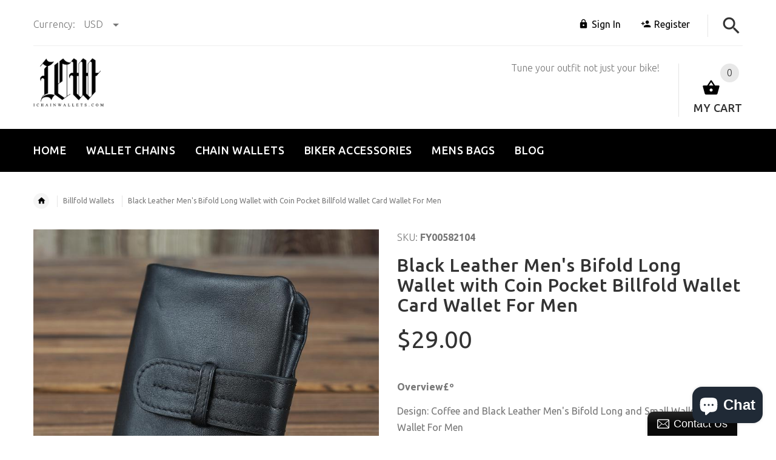

--- FILE ---
content_type: text/html; charset=utf-8
request_url: https://ichainwallets.com/products/coffee-and-black-leather-mens-bifold-long-and-small-wallet-card-wallet-for-men
body_size: 35141
content:
<!doctype html>
<!--[if lt IE 7]><html class="no-js ie6 oldie" lang="en"><![endif]-->
<!--[if IE 7]><html class="no-js ie7 oldie" lang="en"><![endif]-->
<!--[if IE 8]><html class="no-js ie8 oldie" lang="en"><![endif]-->
<!--[if gt IE 8]><!--><html lang="en"><!--<![endif]-->
<head>
<script type="text/javascript" src="https://edge.personalizer.io/storefront/2.0.0/js/shopify/storefront.min.js?key=vvhrl-e4qc2hrb8efu1pie1qz-xzwo6&shop=ichainwallets.myshopify.com"></script>
<script>
window.LimeSpot = window.LimeSpot === undefined ? {} : LimeSpot;
LimeSpot.PageInfo = { Type: "Product", ReferenceIdentifier: "4822898606189"};

LimeSpot.StoreInfo = { Theme: "theme-export-iwalletsmen-com-ichainwallets-05" };


LimeSpot.CartItems = [];
</script>





    <!-- v2.1.5 -->
  <meta charset="utf-8">
  <!--[if IE]>
<meta http-equiv="X-UA-Compatible" content="IE=edge">
<![endif]-->
  <meta name="viewport" content="width=device-width, initial-scale=1.0">
  <meta name="keywords" content="Shopify Template" />
  <meta name="author" content="etheme.com">
  <meta name="google-site-verification" content="hSupGNtk9oRw4VUrpX-ER4qMlM-2VgsRP_poz_N4zko" />
  <meta name="p:domain_verify" content="f64af96b1de044dbbbbb16d097bb2f7b"/>
  <!-- Social meta ================================================== -->
  

  <meta property="og:type" content="product">
  <meta property="og:title" content="Black Leather Men&#39;s Bifold Long Wallet with Coin Pocket Billfold Wallet Card Wallet For Men">
  <meta property="og:url" content="https://ichainwallets.com/products/coffee-and-black-leather-mens-bifold-long-and-small-wallet-card-wallet-for-men">
  
  <meta property="og:image" content="http://ichainwallets.com/cdn/shop/products/1_6dac96a1-b93d-4f9c-ae44-288d6e1805ec_grande.jpg?v=1602564916">
  <meta property="og:image:secure_url" content="https://ichainwallets.com/cdn/shop/products/1_6dac96a1-b93d-4f9c-ae44-288d6e1805ec_grande.jpg?v=1602564916">
  
  <meta property="og:image" content="http://ichainwallets.com/cdn/shop/products/CoffeeandBlackLeatherMen_sBifoldLongandSmallWalletCardWalletForMen_2_grande.jpg?v=1602564916">
  <meta property="og:image:secure_url" content="https://ichainwallets.com/cdn/shop/products/CoffeeandBlackLeatherMen_sBifoldLongandSmallWalletCardWalletForMen_2_grande.jpg?v=1602564916">
  
  <meta property="og:image" content="http://ichainwallets.com/cdn/shop/products/2_b67553fb-5c72-4143-b0a6-2df2d6955f4b_grande.jpg?v=1602564916">
  <meta property="og:image:secure_url" content="https://ichainwallets.com/cdn/shop/products/2_b67553fb-5c72-4143-b0a6-2df2d6955f4b_grande.jpg?v=1602564916">
  
  <meta property="og:price:amount" content="29.00">
  <meta property="og:price:currency" content="USD">



  <meta property="og:description" content="Overview£º Design: Coffee and Black Leather Men&#39;s Bifold Long and Small Wallet Card Wallet For MenIn Stock:? 3-5 Days Ready to ShipInclude: Only WalletCustom:?NoLeather:? Italian CowhideMeasures: 11..8cm x 9cm x 2cm / 19cm x 9.5cm x 2cmWeight: 0.15 kgSlots: 1 full size bill slot, 5 card holders, 1 coin Slot,Accessories">


<meta property="og:site_name" content="iChainWallets">



  <meta name="twitter:card" content="summary">




  <meta name="twitter:title" content="Black Leather Men&#39;s Bifold Long Wallet with Coin Pocket Billfold Wallet Card Wallet For Men">
  <meta name="twitter:description" content="Overview£º
Design: Coffee and Black Leather Men&#39;s Bifold Long and Small Wallet Card Wallet For MenIn Stock:? 3-5 Days Ready to ShipInclude: Only WalletCustom:?NoLeather:? Italian CowhideMeasures: 11..">
  <meta name="twitter:image" content="https://ichainwallets.com/cdn/shop/products/1_6dac96a1-b93d-4f9c-ae44-288d6e1805ec_large.jpg?v=1602564916">
  <meta name="twitter:image:width" content="480">
  <meta name="twitter:image:height" content="480">


  
  
  <script async src="//static.zotabox.com/3/2/322536db15779e2cfd0580c8d0fb17fc/widgets.js"></script>

  <title>Black Leather Men&#39;s Bifold Long Wallet with Coin Pocket Billfold Walle &ndash; iChainWallets</title>
  <meta name="description" content="Overview£º Design: Coffee and Black Leather Men&#39;s Bifold Long and Small Wallet Card Wallet For MenIn Stock:? 3-5 Days Ready to ShipInclude: Only WalletCustom:?NoLeather:? Italian CowhideMeasures: 11..8cm x 9cm x 2cm / 19cm x 9.5cm x 2cmWeight: 0.15 kgSlots: 1 full size bill slot, 5 card holders, 1 coin Slot,Accessories" />
  <link rel="canonical" href="https://ichainwallets.com/products/coffee-and-black-leather-mens-bifold-long-and-small-wallet-card-wallet-for-men" />
  
  <link rel="shortcut icon" href="//ichainwallets.com/cdn/shop/t/2/assets/favicon.png?v=103864241748213839081522933799" type="image/x-icon" />
  
  
  	<link href='https://fonts.googleapis.com/css?family=Ubuntu:400,300,700,500' rel='stylesheet' type='text/css'>
  
  
  <link href="//ichainwallets.com/cdn/shop/t/2/assets/slick.css?v=96730455721061752051522933212" rel="stylesheet" type="text/css" media="all" />
<link href="//ichainwallets.com/cdn/shop/t/2/assets/slick-theme.css?v=46761476101705646951522933211" rel="stylesheet" type="text/css" media="all" />
<link href="//ichainwallets.com/cdn/shop/t/2/assets/magnific-popup.css?v=161367216293826210151522933210" rel="stylesheet" type="text/css" media="all" />

<link href="//ichainwallets.com/cdn/shop/t/2/assets/settings.css?v=60780944865332802341522933211" rel="stylesheet" type="text/css" media="all" />

<link href="//ichainwallets.com/cdn/shop/t/2/assets/style.css?v=72295205322571128501764231905" rel="stylesheet" type="text/css" media="all" />

<link href="//ichainwallets.com/cdn/shop/t/2/assets/css-liquid.css?v=3807300663482356641522933975" rel="stylesheet" type="text/css" media="all" />
<link href="//ichainwallets.com/cdn/shop/t/2/assets/stylefont.css?v=73402669988101712791522933213" rel="stylesheet" type="text/css" media="all" />


  <script src="//ichainwallets.com/cdn/shop/t/2/assets/vendor.js?v=31866098508433868681522933214" type="text/javascript"></script>

  <script src="//ichainwallets.com/cdn/shop/t/2/assets/jquery.cookie.js?v=177500111459531585031522933208" type="text/javascript"></script>
  
  
  <script>window.performance && window.performance.mark && window.performance.mark('shopify.content_for_header.start');</script><meta name="google-site-verification" content="ok8tZg4DOPizNe4iLQ05C8AbjQw7qjagfE0iJAahQLc">
<meta id="shopify-digital-wallet" name="shopify-digital-wallet" content="/1914110010/digital_wallets/dialog">
<meta name="shopify-checkout-api-token" content="149e606818ca7c3236d806e6b1763d92">
<meta id="in-context-paypal-metadata" data-shop-id="1914110010" data-venmo-supported="false" data-environment="production" data-locale="en_US" data-paypal-v4="true" data-currency="USD">
<link rel="alternate" type="application/json+oembed" href="https://ichainwallets.com/products/coffee-and-black-leather-mens-bifold-long-and-small-wallet-card-wallet-for-men.oembed">
<script async="async" src="/checkouts/internal/preloads.js?locale=en-US"></script>
<script id="shopify-features" type="application/json">{"accessToken":"149e606818ca7c3236d806e6b1763d92","betas":["rich-media-storefront-analytics"],"domain":"ichainwallets.com","predictiveSearch":true,"shopId":1914110010,"locale":"en"}</script>
<script>var Shopify = Shopify || {};
Shopify.shop = "ichainwallets.myshopify.com";
Shopify.locale = "en";
Shopify.currency = {"active":"USD","rate":"1.0"};
Shopify.country = "US";
Shopify.theme = {"name":"theme-export-iwalletsmen-com-ichainwallets-05","id":13601177658,"schema_name":"Yourstore","schema_version":"2.0.0","theme_store_id":null,"role":"main"};
Shopify.theme.handle = "null";
Shopify.theme.style = {"id":null,"handle":null};
Shopify.cdnHost = "ichainwallets.com/cdn";
Shopify.routes = Shopify.routes || {};
Shopify.routes.root = "/";</script>
<script type="module">!function(o){(o.Shopify=o.Shopify||{}).modules=!0}(window);</script>
<script>!function(o){function n(){var o=[];function n(){o.push(Array.prototype.slice.apply(arguments))}return n.q=o,n}var t=o.Shopify=o.Shopify||{};t.loadFeatures=n(),t.autoloadFeatures=n()}(window);</script>
<script id="shop-js-analytics" type="application/json">{"pageType":"product"}</script>
<script defer="defer" async type="module" src="//ichainwallets.com/cdn/shopifycloud/shop-js/modules/v2/client.init-shop-cart-sync_BdyHc3Nr.en.esm.js"></script>
<script defer="defer" async type="module" src="//ichainwallets.com/cdn/shopifycloud/shop-js/modules/v2/chunk.common_Daul8nwZ.esm.js"></script>
<script type="module">
  await import("//ichainwallets.com/cdn/shopifycloud/shop-js/modules/v2/client.init-shop-cart-sync_BdyHc3Nr.en.esm.js");
await import("//ichainwallets.com/cdn/shopifycloud/shop-js/modules/v2/chunk.common_Daul8nwZ.esm.js");

  window.Shopify.SignInWithShop?.initShopCartSync?.({"fedCMEnabled":true,"windoidEnabled":true});

</script>
<script>(function() {
  var isLoaded = false;
  function asyncLoad() {
    if (isLoaded) return;
    isLoaded = true;
    var urls = ["https:\/\/edge.personalizer.io\/storefront\/2.0.0\/js\/shopify\/storefront.min.js?key=vvhrl-e4qc2hrb8efu1pie1qz-xzwo6\u0026shop=ichainwallets.myshopify.com"];
    for (var i = 0; i < urls.length; i++) {
      var s = document.createElement('script');
      s.type = 'text/javascript';
      s.async = true;
      s.src = urls[i];
      var x = document.getElementsByTagName('script')[0];
      x.parentNode.insertBefore(s, x);
    }
  };
  if(window.attachEvent) {
    window.attachEvent('onload', asyncLoad);
  } else {
    window.addEventListener('load', asyncLoad, false);
  }
})();</script>
<script id="__st">var __st={"a":1914110010,"offset":-28800,"reqid":"e92acd15-1874-4087-8a86-e56a8575cf37-1769031973","pageurl":"ichainwallets.com\/products\/coffee-and-black-leather-mens-bifold-long-and-small-wallet-card-wallet-for-men","u":"76b2de662df3","p":"product","rtyp":"product","rid":4822898606189};</script>
<script>window.ShopifyPaypalV4VisibilityTracking = true;</script>
<script id="captcha-bootstrap">!function(){'use strict';const t='contact',e='account',n='new_comment',o=[[t,t],['blogs',n],['comments',n],[t,'customer']],c=[[e,'customer_login'],[e,'guest_login'],[e,'recover_customer_password'],[e,'create_customer']],r=t=>t.map((([t,e])=>`form[action*='/${t}']:not([data-nocaptcha='true']) input[name='form_type'][value='${e}']`)).join(','),a=t=>()=>t?[...document.querySelectorAll(t)].map((t=>t.form)):[];function s(){const t=[...o],e=r(t);return a(e)}const i='password',u='form_key',d=['recaptcha-v3-token','g-recaptcha-response','h-captcha-response',i],f=()=>{try{return window.sessionStorage}catch{return}},m='__shopify_v',_=t=>t.elements[u];function p(t,e,n=!1){try{const o=window.sessionStorage,c=JSON.parse(o.getItem(e)),{data:r}=function(t){const{data:e,action:n}=t;return t[m]||n?{data:e,action:n}:{data:t,action:n}}(c);for(const[e,n]of Object.entries(r))t.elements[e]&&(t.elements[e].value=n);n&&o.removeItem(e)}catch(o){console.error('form repopulation failed',{error:o})}}const l='form_type',E='cptcha';function T(t){t.dataset[E]=!0}const w=window,h=w.document,L='Shopify',v='ce_forms',y='captcha';let A=!1;((t,e)=>{const n=(g='f06e6c50-85a8-45c8-87d0-21a2b65856fe',I='https://cdn.shopify.com/shopifycloud/storefront-forms-hcaptcha/ce_storefront_forms_captcha_hcaptcha.v1.5.2.iife.js',D={infoText:'Protected by hCaptcha',privacyText:'Privacy',termsText:'Terms'},(t,e,n)=>{const o=w[L][v],c=o.bindForm;if(c)return c(t,g,e,D).then(n);var r;o.q.push([[t,g,e,D],n]),r=I,A||(h.body.append(Object.assign(h.createElement('script'),{id:'captcha-provider',async:!0,src:r})),A=!0)});var g,I,D;w[L]=w[L]||{},w[L][v]=w[L][v]||{},w[L][v].q=[],w[L][y]=w[L][y]||{},w[L][y].protect=function(t,e){n(t,void 0,e),T(t)},Object.freeze(w[L][y]),function(t,e,n,w,h,L){const[v,y,A,g]=function(t,e,n){const i=e?o:[],u=t?c:[],d=[...i,...u],f=r(d),m=r(i),_=r(d.filter((([t,e])=>n.includes(e))));return[a(f),a(m),a(_),s()]}(w,h,L),I=t=>{const e=t.target;return e instanceof HTMLFormElement?e:e&&e.form},D=t=>v().includes(t);t.addEventListener('submit',(t=>{const e=I(t);if(!e)return;const n=D(e)&&!e.dataset.hcaptchaBound&&!e.dataset.recaptchaBound,o=_(e),c=g().includes(e)&&(!o||!o.value);(n||c)&&t.preventDefault(),c&&!n&&(function(t){try{if(!f())return;!function(t){const e=f();if(!e)return;const n=_(t);if(!n)return;const o=n.value;o&&e.removeItem(o)}(t);const e=Array.from(Array(32),(()=>Math.random().toString(36)[2])).join('');!function(t,e){_(t)||t.append(Object.assign(document.createElement('input'),{type:'hidden',name:u})),t.elements[u].value=e}(t,e),function(t,e){const n=f();if(!n)return;const o=[...t.querySelectorAll(`input[type='${i}']`)].map((({name:t})=>t)),c=[...d,...o],r={};for(const[a,s]of new FormData(t).entries())c.includes(a)||(r[a]=s);n.setItem(e,JSON.stringify({[m]:1,action:t.action,data:r}))}(t,e)}catch(e){console.error('failed to persist form',e)}}(e),e.submit())}));const S=(t,e)=>{t&&!t.dataset[E]&&(n(t,e.some((e=>e===t))),T(t))};for(const o of['focusin','change'])t.addEventListener(o,(t=>{const e=I(t);D(e)&&S(e,y())}));const B=e.get('form_key'),M=e.get(l),P=B&&M;t.addEventListener('DOMContentLoaded',(()=>{const t=y();if(P)for(const e of t)e.elements[l].value===M&&p(e,B);[...new Set([...A(),...v().filter((t=>'true'===t.dataset.shopifyCaptcha))])].forEach((e=>S(e,t)))}))}(h,new URLSearchParams(w.location.search),n,t,e,['guest_login'])})(!0,!0)}();</script>
<script integrity="sha256-4kQ18oKyAcykRKYeNunJcIwy7WH5gtpwJnB7kiuLZ1E=" data-source-attribution="shopify.loadfeatures" defer="defer" src="//ichainwallets.com/cdn/shopifycloud/storefront/assets/storefront/load_feature-a0a9edcb.js" crossorigin="anonymous"></script>
<script data-source-attribution="shopify.dynamic_checkout.dynamic.init">var Shopify=Shopify||{};Shopify.PaymentButton=Shopify.PaymentButton||{isStorefrontPortableWallets:!0,init:function(){window.Shopify.PaymentButton.init=function(){};var t=document.createElement("script");t.src="https://ichainwallets.com/cdn/shopifycloud/portable-wallets/latest/portable-wallets.en.js",t.type="module",document.head.appendChild(t)}};
</script>
<script data-source-attribution="shopify.dynamic_checkout.buyer_consent">
  function portableWalletsHideBuyerConsent(e){var t=document.getElementById("shopify-buyer-consent"),n=document.getElementById("shopify-subscription-policy-button");t&&n&&(t.classList.add("hidden"),t.setAttribute("aria-hidden","true"),n.removeEventListener("click",e))}function portableWalletsShowBuyerConsent(e){var t=document.getElementById("shopify-buyer-consent"),n=document.getElementById("shopify-subscription-policy-button");t&&n&&(t.classList.remove("hidden"),t.removeAttribute("aria-hidden"),n.addEventListener("click",e))}window.Shopify?.PaymentButton&&(window.Shopify.PaymentButton.hideBuyerConsent=portableWalletsHideBuyerConsent,window.Shopify.PaymentButton.showBuyerConsent=portableWalletsShowBuyerConsent);
</script>
<script data-source-attribution="shopify.dynamic_checkout.cart.bootstrap">document.addEventListener("DOMContentLoaded",(function(){function t(){return document.querySelector("shopify-accelerated-checkout-cart, shopify-accelerated-checkout")}if(t())Shopify.PaymentButton.init();else{new MutationObserver((function(e,n){t()&&(Shopify.PaymentButton.init(),n.disconnect())})).observe(document.body,{childList:!0,subtree:!0})}}));
</script>
<link id="shopify-accelerated-checkout-styles" rel="stylesheet" media="screen" href="https://ichainwallets.com/cdn/shopifycloud/portable-wallets/latest/accelerated-checkout-backwards-compat.css" crossorigin="anonymous">
<style id="shopify-accelerated-checkout-cart">
        #shopify-buyer-consent {
  margin-top: 1em;
  display: inline-block;
  width: 100%;
}

#shopify-buyer-consent.hidden {
  display: none;
}

#shopify-subscription-policy-button {
  background: none;
  border: none;
  padding: 0;
  text-decoration: underline;
  font-size: inherit;
  cursor: pointer;
}

#shopify-subscription-policy-button::before {
  box-shadow: none;
}

      </style>

<script>window.performance && window.performance.mark && window.performance.mark('shopify.content_for_header.end');</script>

  <script src="//ichainwallets.com/cdn/shopifycloud/storefront/assets/themes_support/option_selection-b017cd28.js" type="text/javascript"></script>
  <script src="//ichainwallets.com/cdn/shopifycloud/storefront/assets/themes_support/api.jquery-7ab1a3a4.js" type="text/javascript"></script>
  <script src="//ichainwallets.com/cdn/shop/t/2/assets/cart.api.js?v=160752292597120866881522933204" type="text/javascript"></script>

  
  
  <style>
    /*Footer*/
    
    
    @media (min-width: 1024px) {
      .fixedbar .cart .dropdown > a .icon {
        color: #ffffff !important;
      }
      .fixedbar .cart .dropdown > a:hover .icon {
        color: #ffffff !important;
      }
    }
    
    
    body.index .layout-4 .container:first-child,
    body.index .layout-0 .container:first-child {
      border-top: 1px solid #e5e5e5;
      padding-top: 60px;
    }
    footer .subscribe-box input {
      border: 1px solid #e5e5e5;
    }
    
    
    #fitImageInTheme .product__inside__image {
      overflow: hidden;
    }
    #fitImageInTheme .product__inside__image > a:first-child {
      display: flex;
      height: 200px;
      align-items: center;
    }
    #fitImageInTheme .product__inside__image > a:first-child img {
      width: 100%;
    }
    
    
    .breadcrumbs,
    #pageContent {
      visibility:visible!important;
      -webkit-transition: opacity .4s ease-out;
      -moz-transition: opacity .4s ease-out;
      -o-transition: opacity .4s ease-out;
      transition: opacity .4s ease-out;
      opacity: 1!important; 
    }
    .breadcrumbs.show,
    #pageContent.show {
      opacity: 1;
      visibility: visible;
    }
    
    
  </style>
  <meta name="p:domain_verify" content="f64af96b1de044dbbbbb16d097bb2f7b"/>



<!-- BeginConsistentCartAddon --><script>Shopify.customer_logged_in = false ;Shopify.customer_email = "" ;Shopify.log_uuids = true;</script><!-- EndConsistentCartAddon -->
<!-- BEGIN app block: shopify://apps/seowill-seoant-ai-seo/blocks/seoant-core/8e57283b-dcb0-4f7b-a947-fb5c57a0d59d -->
<!--SEOAnt Core By SEOAnt Teams, v0.1.6 START -->







    <!-- BEGIN app snippet: Product-JSON-LD --><!-- END app snippet -->


<!-- SON-LD generated By SEOAnt END -->



<!-- Start : SEOAnt BrokenLink Redirect --><script type="text/javascript">
    !function(t){var e={};function r(n){if(e[n])return e[n].exports;var o=e[n]={i:n,l:!1,exports:{}};return t[n].call(o.exports,o,o.exports,r),o.l=!0,o.exports}r.m=t,r.c=e,r.d=function(t,e,n){r.o(t,e)||Object.defineProperty(t,e,{enumerable:!0,get:n})},r.r=function(t){"undefined"!==typeof Symbol&&Symbol.toStringTag&&Object.defineProperty(t,Symbol.toStringTag,{value:"Module"}),Object.defineProperty(t,"__esModule",{value:!0})},r.t=function(t,e){if(1&e&&(t=r(t)),8&e)return t;if(4&e&&"object"===typeof t&&t&&t.__esModule)return t;var n=Object.create(null);if(r.r(n),Object.defineProperty(n,"default",{enumerable:!0,value:t}),2&e&&"string"!=typeof t)for(var o in t)r.d(n,o,function(e){return t[e]}.bind(null,o));return n},r.n=function(t){var e=t&&t.__esModule?function(){return t.default}:function(){return t};return r.d(e,"a",e),e},r.o=function(t,e){return Object.prototype.hasOwnProperty.call(t,e)},r.p="",r(r.s=11)}([function(t,e,r){"use strict";var n=r(2),o=Object.prototype.toString;function i(t){return"[object Array]"===o.call(t)}function a(t){return"undefined"===typeof t}function u(t){return null!==t&&"object"===typeof t}function s(t){return"[object Function]"===o.call(t)}function c(t,e){if(null!==t&&"undefined"!==typeof t)if("object"!==typeof t&&(t=[t]),i(t))for(var r=0,n=t.length;r<n;r++)e.call(null,t[r],r,t);else for(var o in t)Object.prototype.hasOwnProperty.call(t,o)&&e.call(null,t[o],o,t)}t.exports={isArray:i,isArrayBuffer:function(t){return"[object ArrayBuffer]"===o.call(t)},isBuffer:function(t){return null!==t&&!a(t)&&null!==t.constructor&&!a(t.constructor)&&"function"===typeof t.constructor.isBuffer&&t.constructor.isBuffer(t)},isFormData:function(t){return"undefined"!==typeof FormData&&t instanceof FormData},isArrayBufferView:function(t){return"undefined"!==typeof ArrayBuffer&&ArrayBuffer.isView?ArrayBuffer.isView(t):t&&t.buffer&&t.buffer instanceof ArrayBuffer},isString:function(t){return"string"===typeof t},isNumber:function(t){return"number"===typeof t},isObject:u,isUndefined:a,isDate:function(t){return"[object Date]"===o.call(t)},isFile:function(t){return"[object File]"===o.call(t)},isBlob:function(t){return"[object Blob]"===o.call(t)},isFunction:s,isStream:function(t){return u(t)&&s(t.pipe)},isURLSearchParams:function(t){return"undefined"!==typeof URLSearchParams&&t instanceof URLSearchParams},isStandardBrowserEnv:function(){return("undefined"===typeof navigator||"ReactNative"!==navigator.product&&"NativeScript"!==navigator.product&&"NS"!==navigator.product)&&("undefined"!==typeof window&&"undefined"!==typeof document)},forEach:c,merge:function t(){var e={};function r(r,n){"object"===typeof e[n]&&"object"===typeof r?e[n]=t(e[n],r):e[n]=r}for(var n=0,o=arguments.length;n<o;n++)c(arguments[n],r);return e},deepMerge:function t(){var e={};function r(r,n){"object"===typeof e[n]&&"object"===typeof r?e[n]=t(e[n],r):e[n]="object"===typeof r?t({},r):r}for(var n=0,o=arguments.length;n<o;n++)c(arguments[n],r);return e},extend:function(t,e,r){return c(e,(function(e,o){t[o]=r&&"function"===typeof e?n(e,r):e})),t},trim:function(t){return t.replace(/^\s*/,"").replace(/\s*$/,"")}}},function(t,e,r){t.exports=r(12)},function(t,e,r){"use strict";t.exports=function(t,e){return function(){for(var r=new Array(arguments.length),n=0;n<r.length;n++)r[n]=arguments[n];return t.apply(e,r)}}},function(t,e,r){"use strict";var n=r(0);function o(t){return encodeURIComponent(t).replace(/%40/gi,"@").replace(/%3A/gi,":").replace(/%24/g,"$").replace(/%2C/gi,",").replace(/%20/g,"+").replace(/%5B/gi,"[").replace(/%5D/gi,"]")}t.exports=function(t,e,r){if(!e)return t;var i;if(r)i=r(e);else if(n.isURLSearchParams(e))i=e.toString();else{var a=[];n.forEach(e,(function(t,e){null!==t&&"undefined"!==typeof t&&(n.isArray(t)?e+="[]":t=[t],n.forEach(t,(function(t){n.isDate(t)?t=t.toISOString():n.isObject(t)&&(t=JSON.stringify(t)),a.push(o(e)+"="+o(t))})))})),i=a.join("&")}if(i){var u=t.indexOf("#");-1!==u&&(t=t.slice(0,u)),t+=(-1===t.indexOf("?")?"?":"&")+i}return t}},function(t,e,r){"use strict";t.exports=function(t){return!(!t||!t.__CANCEL__)}},function(t,e,r){"use strict";(function(e){var n=r(0),o=r(19),i={"Content-Type":"application/x-www-form-urlencoded"};function a(t,e){!n.isUndefined(t)&&n.isUndefined(t["Content-Type"])&&(t["Content-Type"]=e)}var u={adapter:function(){var t;return("undefined"!==typeof XMLHttpRequest||"undefined"!==typeof e&&"[object process]"===Object.prototype.toString.call(e))&&(t=r(6)),t}(),transformRequest:[function(t,e){return o(e,"Accept"),o(e,"Content-Type"),n.isFormData(t)||n.isArrayBuffer(t)||n.isBuffer(t)||n.isStream(t)||n.isFile(t)||n.isBlob(t)?t:n.isArrayBufferView(t)?t.buffer:n.isURLSearchParams(t)?(a(e,"application/x-www-form-urlencoded;charset=utf-8"),t.toString()):n.isObject(t)?(a(e,"application/json;charset=utf-8"),JSON.stringify(t)):t}],transformResponse:[function(t){if("string"===typeof t)try{t=JSON.parse(t)}catch(e){}return t}],timeout:0,xsrfCookieName:"XSRF-TOKEN",xsrfHeaderName:"X-XSRF-TOKEN",maxContentLength:-1,validateStatus:function(t){return t>=200&&t<300},headers:{common:{Accept:"application/json, text/plain, */*"}}};n.forEach(["delete","get","head"],(function(t){u.headers[t]={}})),n.forEach(["post","put","patch"],(function(t){u.headers[t]=n.merge(i)})),t.exports=u}).call(this,r(18))},function(t,e,r){"use strict";var n=r(0),o=r(20),i=r(3),a=r(22),u=r(25),s=r(26),c=r(7);t.exports=function(t){return new Promise((function(e,f){var l=t.data,p=t.headers;n.isFormData(l)&&delete p["Content-Type"];var h=new XMLHttpRequest;if(t.auth){var d=t.auth.username||"",m=t.auth.password||"";p.Authorization="Basic "+btoa(d+":"+m)}var y=a(t.baseURL,t.url);if(h.open(t.method.toUpperCase(),i(y,t.params,t.paramsSerializer),!0),h.timeout=t.timeout,h.onreadystatechange=function(){if(h&&4===h.readyState&&(0!==h.status||h.responseURL&&0===h.responseURL.indexOf("file:"))){var r="getAllResponseHeaders"in h?u(h.getAllResponseHeaders()):null,n={data:t.responseType&&"text"!==t.responseType?h.response:h.responseText,status:h.status,statusText:h.statusText,headers:r,config:t,request:h};o(e,f,n),h=null}},h.onabort=function(){h&&(f(c("Request aborted",t,"ECONNABORTED",h)),h=null)},h.onerror=function(){f(c("Network Error",t,null,h)),h=null},h.ontimeout=function(){var e="timeout of "+t.timeout+"ms exceeded";t.timeoutErrorMessage&&(e=t.timeoutErrorMessage),f(c(e,t,"ECONNABORTED",h)),h=null},n.isStandardBrowserEnv()){var v=r(27),g=(t.withCredentials||s(y))&&t.xsrfCookieName?v.read(t.xsrfCookieName):void 0;g&&(p[t.xsrfHeaderName]=g)}if("setRequestHeader"in h&&n.forEach(p,(function(t,e){"undefined"===typeof l&&"content-type"===e.toLowerCase()?delete p[e]:h.setRequestHeader(e,t)})),n.isUndefined(t.withCredentials)||(h.withCredentials=!!t.withCredentials),t.responseType)try{h.responseType=t.responseType}catch(w){if("json"!==t.responseType)throw w}"function"===typeof t.onDownloadProgress&&h.addEventListener("progress",t.onDownloadProgress),"function"===typeof t.onUploadProgress&&h.upload&&h.upload.addEventListener("progress",t.onUploadProgress),t.cancelToken&&t.cancelToken.promise.then((function(t){h&&(h.abort(),f(t),h=null)})),void 0===l&&(l=null),h.send(l)}))}},function(t,e,r){"use strict";var n=r(21);t.exports=function(t,e,r,o,i){var a=new Error(t);return n(a,e,r,o,i)}},function(t,e,r){"use strict";var n=r(0);t.exports=function(t,e){e=e||{};var r={},o=["url","method","params","data"],i=["headers","auth","proxy"],a=["baseURL","url","transformRequest","transformResponse","paramsSerializer","timeout","withCredentials","adapter","responseType","xsrfCookieName","xsrfHeaderName","onUploadProgress","onDownloadProgress","maxContentLength","validateStatus","maxRedirects","httpAgent","httpsAgent","cancelToken","socketPath"];n.forEach(o,(function(t){"undefined"!==typeof e[t]&&(r[t]=e[t])})),n.forEach(i,(function(o){n.isObject(e[o])?r[o]=n.deepMerge(t[o],e[o]):"undefined"!==typeof e[o]?r[o]=e[o]:n.isObject(t[o])?r[o]=n.deepMerge(t[o]):"undefined"!==typeof t[o]&&(r[o]=t[o])})),n.forEach(a,(function(n){"undefined"!==typeof e[n]?r[n]=e[n]:"undefined"!==typeof t[n]&&(r[n]=t[n])}));var u=o.concat(i).concat(a),s=Object.keys(e).filter((function(t){return-1===u.indexOf(t)}));return n.forEach(s,(function(n){"undefined"!==typeof e[n]?r[n]=e[n]:"undefined"!==typeof t[n]&&(r[n]=t[n])})),r}},function(t,e,r){"use strict";function n(t){this.message=t}n.prototype.toString=function(){return"Cancel"+(this.message?": "+this.message:"")},n.prototype.__CANCEL__=!0,t.exports=n},function(t,e,r){t.exports=r(13)},function(t,e,r){t.exports=r(30)},function(t,e,r){var n=function(t){"use strict";var e=Object.prototype,r=e.hasOwnProperty,n="function"===typeof Symbol?Symbol:{},o=n.iterator||"@@iterator",i=n.asyncIterator||"@@asyncIterator",a=n.toStringTag||"@@toStringTag";function u(t,e,r){return Object.defineProperty(t,e,{value:r,enumerable:!0,configurable:!0,writable:!0}),t[e]}try{u({},"")}catch(S){u=function(t,e,r){return t[e]=r}}function s(t,e,r,n){var o=e&&e.prototype instanceof l?e:l,i=Object.create(o.prototype),a=new L(n||[]);return i._invoke=function(t,e,r){var n="suspendedStart";return function(o,i){if("executing"===n)throw new Error("Generator is already running");if("completed"===n){if("throw"===o)throw i;return j()}for(r.method=o,r.arg=i;;){var a=r.delegate;if(a){var u=x(a,r);if(u){if(u===f)continue;return u}}if("next"===r.method)r.sent=r._sent=r.arg;else if("throw"===r.method){if("suspendedStart"===n)throw n="completed",r.arg;r.dispatchException(r.arg)}else"return"===r.method&&r.abrupt("return",r.arg);n="executing";var s=c(t,e,r);if("normal"===s.type){if(n=r.done?"completed":"suspendedYield",s.arg===f)continue;return{value:s.arg,done:r.done}}"throw"===s.type&&(n="completed",r.method="throw",r.arg=s.arg)}}}(t,r,a),i}function c(t,e,r){try{return{type:"normal",arg:t.call(e,r)}}catch(S){return{type:"throw",arg:S}}}t.wrap=s;var f={};function l(){}function p(){}function h(){}var d={};d[o]=function(){return this};var m=Object.getPrototypeOf,y=m&&m(m(T([])));y&&y!==e&&r.call(y,o)&&(d=y);var v=h.prototype=l.prototype=Object.create(d);function g(t){["next","throw","return"].forEach((function(e){u(t,e,(function(t){return this._invoke(e,t)}))}))}function w(t,e){var n;this._invoke=function(o,i){function a(){return new e((function(n,a){!function n(o,i,a,u){var s=c(t[o],t,i);if("throw"!==s.type){var f=s.arg,l=f.value;return l&&"object"===typeof l&&r.call(l,"__await")?e.resolve(l.__await).then((function(t){n("next",t,a,u)}),(function(t){n("throw",t,a,u)})):e.resolve(l).then((function(t){f.value=t,a(f)}),(function(t){return n("throw",t,a,u)}))}u(s.arg)}(o,i,n,a)}))}return n=n?n.then(a,a):a()}}function x(t,e){var r=t.iterator[e.method];if(void 0===r){if(e.delegate=null,"throw"===e.method){if(t.iterator.return&&(e.method="return",e.arg=void 0,x(t,e),"throw"===e.method))return f;e.method="throw",e.arg=new TypeError("The iterator does not provide a 'throw' method")}return f}var n=c(r,t.iterator,e.arg);if("throw"===n.type)return e.method="throw",e.arg=n.arg,e.delegate=null,f;var o=n.arg;return o?o.done?(e[t.resultName]=o.value,e.next=t.nextLoc,"return"!==e.method&&(e.method="next",e.arg=void 0),e.delegate=null,f):o:(e.method="throw",e.arg=new TypeError("iterator result is not an object"),e.delegate=null,f)}function b(t){var e={tryLoc:t[0]};1 in t&&(e.catchLoc=t[1]),2 in t&&(e.finallyLoc=t[2],e.afterLoc=t[3]),this.tryEntries.push(e)}function E(t){var e=t.completion||{};e.type="normal",delete e.arg,t.completion=e}function L(t){this.tryEntries=[{tryLoc:"root"}],t.forEach(b,this),this.reset(!0)}function T(t){if(t){var e=t[o];if(e)return e.call(t);if("function"===typeof t.next)return t;if(!isNaN(t.length)){var n=-1,i=function e(){for(;++n<t.length;)if(r.call(t,n))return e.value=t[n],e.done=!1,e;return e.value=void 0,e.done=!0,e};return i.next=i}}return{next:j}}function j(){return{value:void 0,done:!0}}return p.prototype=v.constructor=h,h.constructor=p,p.displayName=u(h,a,"GeneratorFunction"),t.isGeneratorFunction=function(t){var e="function"===typeof t&&t.constructor;return!!e&&(e===p||"GeneratorFunction"===(e.displayName||e.name))},t.mark=function(t){return Object.setPrototypeOf?Object.setPrototypeOf(t,h):(t.__proto__=h,u(t,a,"GeneratorFunction")),t.prototype=Object.create(v),t},t.awrap=function(t){return{__await:t}},g(w.prototype),w.prototype[i]=function(){return this},t.AsyncIterator=w,t.async=function(e,r,n,o,i){void 0===i&&(i=Promise);var a=new w(s(e,r,n,o),i);return t.isGeneratorFunction(r)?a:a.next().then((function(t){return t.done?t.value:a.next()}))},g(v),u(v,a,"Generator"),v[o]=function(){return this},v.toString=function(){return"[object Generator]"},t.keys=function(t){var e=[];for(var r in t)e.push(r);return e.reverse(),function r(){for(;e.length;){var n=e.pop();if(n in t)return r.value=n,r.done=!1,r}return r.done=!0,r}},t.values=T,L.prototype={constructor:L,reset:function(t){if(this.prev=0,this.next=0,this.sent=this._sent=void 0,this.done=!1,this.delegate=null,this.method="next",this.arg=void 0,this.tryEntries.forEach(E),!t)for(var e in this)"t"===e.charAt(0)&&r.call(this,e)&&!isNaN(+e.slice(1))&&(this[e]=void 0)},stop:function(){this.done=!0;var t=this.tryEntries[0].completion;if("throw"===t.type)throw t.arg;return this.rval},dispatchException:function(t){if(this.done)throw t;var e=this;function n(r,n){return a.type="throw",a.arg=t,e.next=r,n&&(e.method="next",e.arg=void 0),!!n}for(var o=this.tryEntries.length-1;o>=0;--o){var i=this.tryEntries[o],a=i.completion;if("root"===i.tryLoc)return n("end");if(i.tryLoc<=this.prev){var u=r.call(i,"catchLoc"),s=r.call(i,"finallyLoc");if(u&&s){if(this.prev<i.catchLoc)return n(i.catchLoc,!0);if(this.prev<i.finallyLoc)return n(i.finallyLoc)}else if(u){if(this.prev<i.catchLoc)return n(i.catchLoc,!0)}else{if(!s)throw new Error("try statement without catch or finally");if(this.prev<i.finallyLoc)return n(i.finallyLoc)}}}},abrupt:function(t,e){for(var n=this.tryEntries.length-1;n>=0;--n){var o=this.tryEntries[n];if(o.tryLoc<=this.prev&&r.call(o,"finallyLoc")&&this.prev<o.finallyLoc){var i=o;break}}i&&("break"===t||"continue"===t)&&i.tryLoc<=e&&e<=i.finallyLoc&&(i=null);var a=i?i.completion:{};return a.type=t,a.arg=e,i?(this.method="next",this.next=i.finallyLoc,f):this.complete(a)},complete:function(t,e){if("throw"===t.type)throw t.arg;return"break"===t.type||"continue"===t.type?this.next=t.arg:"return"===t.type?(this.rval=this.arg=t.arg,this.method="return",this.next="end"):"normal"===t.type&&e&&(this.next=e),f},finish:function(t){for(var e=this.tryEntries.length-1;e>=0;--e){var r=this.tryEntries[e];if(r.finallyLoc===t)return this.complete(r.completion,r.afterLoc),E(r),f}},catch:function(t){for(var e=this.tryEntries.length-1;e>=0;--e){var r=this.tryEntries[e];if(r.tryLoc===t){var n=r.completion;if("throw"===n.type){var o=n.arg;E(r)}return o}}throw new Error("illegal catch attempt")},delegateYield:function(t,e,r){return this.delegate={iterator:T(t),resultName:e,nextLoc:r},"next"===this.method&&(this.arg=void 0),f}},t}(t.exports);try{regeneratorRuntime=n}catch(o){Function("r","regeneratorRuntime = r")(n)}},function(t,e,r){"use strict";var n=r(0),o=r(2),i=r(14),a=r(8);function u(t){var e=new i(t),r=o(i.prototype.request,e);return n.extend(r,i.prototype,e),n.extend(r,e),r}var s=u(r(5));s.Axios=i,s.create=function(t){return u(a(s.defaults,t))},s.Cancel=r(9),s.CancelToken=r(28),s.isCancel=r(4),s.all=function(t){return Promise.all(t)},s.spread=r(29),t.exports=s,t.exports.default=s},function(t,e,r){"use strict";var n=r(0),o=r(3),i=r(15),a=r(16),u=r(8);function s(t){this.defaults=t,this.interceptors={request:new i,response:new i}}s.prototype.request=function(t){"string"===typeof t?(t=arguments[1]||{}).url=arguments[0]:t=t||{},(t=u(this.defaults,t)).method?t.method=t.method.toLowerCase():this.defaults.method?t.method=this.defaults.method.toLowerCase():t.method="get";var e=[a,void 0],r=Promise.resolve(t);for(this.interceptors.request.forEach((function(t){e.unshift(t.fulfilled,t.rejected)})),this.interceptors.response.forEach((function(t){e.push(t.fulfilled,t.rejected)}));e.length;)r=r.then(e.shift(),e.shift());return r},s.prototype.getUri=function(t){return t=u(this.defaults,t),o(t.url,t.params,t.paramsSerializer).replace(/^\?/,"")},n.forEach(["delete","get","head","options"],(function(t){s.prototype[t]=function(e,r){return this.request(n.merge(r||{},{method:t,url:e}))}})),n.forEach(["post","put","patch"],(function(t){s.prototype[t]=function(e,r,o){return this.request(n.merge(o||{},{method:t,url:e,data:r}))}})),t.exports=s},function(t,e,r){"use strict";var n=r(0);function o(){this.handlers=[]}o.prototype.use=function(t,e){return this.handlers.push({fulfilled:t,rejected:e}),this.handlers.length-1},o.prototype.eject=function(t){this.handlers[t]&&(this.handlers[t]=null)},o.prototype.forEach=function(t){n.forEach(this.handlers,(function(e){null!==e&&t(e)}))},t.exports=o},function(t,e,r){"use strict";var n=r(0),o=r(17),i=r(4),a=r(5);function u(t){t.cancelToken&&t.cancelToken.throwIfRequested()}t.exports=function(t){return u(t),t.headers=t.headers||{},t.data=o(t.data,t.headers,t.transformRequest),t.headers=n.merge(t.headers.common||{},t.headers[t.method]||{},t.headers),n.forEach(["delete","get","head","post","put","patch","common"],(function(e){delete t.headers[e]})),(t.adapter||a.adapter)(t).then((function(e){return u(t),e.data=o(e.data,e.headers,t.transformResponse),e}),(function(e){return i(e)||(u(t),e&&e.response&&(e.response.data=o(e.response.data,e.response.headers,t.transformResponse))),Promise.reject(e)}))}},function(t,e,r){"use strict";var n=r(0);t.exports=function(t,e,r){return n.forEach(r,(function(r){t=r(t,e)})),t}},function(t,e){var r,n,o=t.exports={};function i(){throw new Error("setTimeout has not been defined")}function a(){throw new Error("clearTimeout has not been defined")}function u(t){if(r===setTimeout)return setTimeout(t,0);if((r===i||!r)&&setTimeout)return r=setTimeout,setTimeout(t,0);try{return r(t,0)}catch(e){try{return r.call(null,t,0)}catch(e){return r.call(this,t,0)}}}!function(){try{r="function"===typeof setTimeout?setTimeout:i}catch(t){r=i}try{n="function"===typeof clearTimeout?clearTimeout:a}catch(t){n=a}}();var s,c=[],f=!1,l=-1;function p(){f&&s&&(f=!1,s.length?c=s.concat(c):l=-1,c.length&&h())}function h(){if(!f){var t=u(p);f=!0;for(var e=c.length;e;){for(s=c,c=[];++l<e;)s&&s[l].run();l=-1,e=c.length}s=null,f=!1,function(t){if(n===clearTimeout)return clearTimeout(t);if((n===a||!n)&&clearTimeout)return n=clearTimeout,clearTimeout(t);try{n(t)}catch(e){try{return n.call(null,t)}catch(e){return n.call(this,t)}}}(t)}}function d(t,e){this.fun=t,this.array=e}function m(){}o.nextTick=function(t){var e=new Array(arguments.length-1);if(arguments.length>1)for(var r=1;r<arguments.length;r++)e[r-1]=arguments[r];c.push(new d(t,e)),1!==c.length||f||u(h)},d.prototype.run=function(){this.fun.apply(null,this.array)},o.title="browser",o.browser=!0,o.env={},o.argv=[],o.version="",o.versions={},o.on=m,o.addListener=m,o.once=m,o.off=m,o.removeListener=m,o.removeAllListeners=m,o.emit=m,o.prependListener=m,o.prependOnceListener=m,o.listeners=function(t){return[]},o.binding=function(t){throw new Error("process.binding is not supported")},o.cwd=function(){return"/"},o.chdir=function(t){throw new Error("process.chdir is not supported")},o.umask=function(){return 0}},function(t,e,r){"use strict";var n=r(0);t.exports=function(t,e){n.forEach(t,(function(r,n){n!==e&&n.toUpperCase()===e.toUpperCase()&&(t[e]=r,delete t[n])}))}},function(t,e,r){"use strict";var n=r(7);t.exports=function(t,e,r){var o=r.config.validateStatus;!o||o(r.status)?t(r):e(n("Request failed with status code "+r.status,r.config,null,r.request,r))}},function(t,e,r){"use strict";t.exports=function(t,e,r,n,o){return t.config=e,r&&(t.code=r),t.request=n,t.response=o,t.isAxiosError=!0,t.toJSON=function(){return{message:this.message,name:this.name,description:this.description,number:this.number,fileName:this.fileName,lineNumber:this.lineNumber,columnNumber:this.columnNumber,stack:this.stack,config:this.config,code:this.code}},t}},function(t,e,r){"use strict";var n=r(23),o=r(24);t.exports=function(t,e){return t&&!n(e)?o(t,e):e}},function(t,e,r){"use strict";t.exports=function(t){return/^([a-z][a-z\d\+\-\.]*:)?\/\//i.test(t)}},function(t,e,r){"use strict";t.exports=function(t,e){return e?t.replace(/\/+$/,"")+"/"+e.replace(/^\/+/,""):t}},function(t,e,r){"use strict";var n=r(0),o=["age","authorization","content-length","content-type","etag","expires","from","host","if-modified-since","if-unmodified-since","last-modified","location","max-forwards","proxy-authorization","referer","retry-after","user-agent"];t.exports=function(t){var e,r,i,a={};return t?(n.forEach(t.split("\n"),(function(t){if(i=t.indexOf(":"),e=n.trim(t.substr(0,i)).toLowerCase(),r=n.trim(t.substr(i+1)),e){if(a[e]&&o.indexOf(e)>=0)return;a[e]="set-cookie"===e?(a[e]?a[e]:[]).concat([r]):a[e]?a[e]+", "+r:r}})),a):a}},function(t,e,r){"use strict";var n=r(0);t.exports=n.isStandardBrowserEnv()?function(){var t,e=/(msie|trident)/i.test(navigator.userAgent),r=document.createElement("a");function o(t){var n=t;return e&&(r.setAttribute("href",n),n=r.href),r.setAttribute("href",n),{href:r.href,protocol:r.protocol?r.protocol.replace(/:$/,""):"",host:r.host,search:r.search?r.search.replace(/^\?/,""):"",hash:r.hash?r.hash.replace(/^#/,""):"",hostname:r.hostname,port:r.port,pathname:"/"===r.pathname.charAt(0)?r.pathname:"/"+r.pathname}}return t=o(window.location.href),function(e){var r=n.isString(e)?o(e):e;return r.protocol===t.protocol&&r.host===t.host}}():function(){return!0}},function(t,e,r){"use strict";var n=r(0);t.exports=n.isStandardBrowserEnv()?{write:function(t,e,r,o,i,a){var u=[];u.push(t+"="+encodeURIComponent(e)),n.isNumber(r)&&u.push("expires="+new Date(r).toGMTString()),n.isString(o)&&u.push("path="+o),n.isString(i)&&u.push("domain="+i),!0===a&&u.push("secure"),document.cookie=u.join("; ")},read:function(t){var e=document.cookie.match(new RegExp("(^|;\\s*)("+t+")=([^;]*)"));return e?decodeURIComponent(e[3]):null},remove:function(t){this.write(t,"",Date.now()-864e5)}}:{write:function(){},read:function(){return null},remove:function(){}}},function(t,e,r){"use strict";var n=r(9);function o(t){if("function"!==typeof t)throw new TypeError("executor must be a function.");var e;this.promise=new Promise((function(t){e=t}));var r=this;t((function(t){r.reason||(r.reason=new n(t),e(r.reason))}))}o.prototype.throwIfRequested=function(){if(this.reason)throw this.reason},o.source=function(){var t;return{token:new o((function(e){t=e})),cancel:t}},t.exports=o},function(t,e,r){"use strict";t.exports=function(t){return function(e){return t.apply(null,e)}}},function(t,e,r){"use strict";r.r(e);var n=r(1),o=r.n(n);function i(t,e,r,n,o,i,a){try{var u=t[i](a),s=u.value}catch(c){return void r(c)}u.done?e(s):Promise.resolve(s).then(n,o)}function a(t){return function(){var e=this,r=arguments;return new Promise((function(n,o){var a=t.apply(e,r);function u(t){i(a,n,o,u,s,"next",t)}function s(t){i(a,n,o,u,s,"throw",t)}u(void 0)}))}}var u=r(10),s=r.n(u);var c=function(t){return function(t){var e=arguments.length>1&&void 0!==arguments[1]?arguments[1]:{},r=arguments.length>2&&void 0!==arguments[2]?arguments[2]:"GET";return r=r.toUpperCase(),new Promise((function(n){var o;"GET"===r&&(o=s.a.get(t,{params:e})),o.then((function(t){n(t.data)}))}))}("https://api-app.seoant.com/api/v1/receive_id",t,"GET")};function f(){return(f=a(o.a.mark((function t(e,r,n){var i;return o.a.wrap((function(t){for(;;)switch(t.prev=t.next){case 0:return i={shop:e,code:r,seogid:n},t.next=3,c(i);case 3:t.sent;case 4:case"end":return t.stop()}}),t)})))).apply(this,arguments)}var l=window.location.href;if(-1!=l.indexOf("seogid")){var p=l.split("seogid");if(void 0!=p[1]){var h=window.location.pathname+window.location.search;window.history.pushState({},0,h),function(t,e,r){f.apply(this,arguments)}("ichainwallets.myshopify.com","",p[1])}}}]);
</script><!-- END : SEOAnt BrokenLink Redirect -->

<!-- Added By SEOAnt AMP. v0.0.1, START --><!-- Added By SEOAnt AMP END -->

<!-- Instant Page START --><!-- Instant Page END -->


<!-- Google search console START v1.0 --><!-- Google search console END v1.0 -->

<!-- Lazy Loading START --><!-- Lazy Loading END -->



<!-- Video Lazy START --><!-- Video Lazy END -->

<!--  SEOAnt Core End -->

<!-- END app block --><!-- BEGIN app block: shopify://apps/essential-announcer/blocks/app-embed/93b5429f-c8d6-4c33-ae14-250fd84f361b --><script>
  
    window.essentialAnnouncementConfigs = [];
  
  window.essentialAnnouncementMeta = {
    productCollections: [{"id":34423767098,"handle":"billfold-wallets","title":"Billfold Wallets","updated_at":"2026-01-19T00:29:50-08:00","body_html":"","published_at":"2018-04-06T02:16:30-07:00","sort_order":"best-selling","template_suffix":"","disjunctive":true,"rules":[{"column":"type","relation":"equals","condition":"Short wallet"},{"column":"type","relation":"equals","condition":"Short Wallets"}],"published_scope":"web"},{"id":34423865402,"handle":"long-wallets","title":"Long Wallets","updated_at":"2026-01-19T00:28:40-08:00","body_html":"","published_at":"2018-04-06T02:16:59-07:00","sort_order":"best-selling","template_suffix":"","disjunctive":false,"rules":[{"column":"title","relation":"contains","condition":"Long"},{"column":"title","relation":"contains","condition":"Wallet"},{"column":"type","relation":"not_equals","condition":"Chain"}],"published_scope":"web"}],
    productData: {"id":4822898606189,"title":"Black Leather Men's Bifold Long Wallet with Coin Pocket Billfold Wallet Card Wallet For Men","handle":"coffee-and-black-leather-mens-bifold-long-and-small-wallet-card-wallet-for-men","description":"\u003cp\u003e\u003cstrong\u003eOverview£º\u003c\/strong\u003e\u003c\/p\u003e\n\u003cp\u003e\u003cspan\u003eDesign: Coffee and Black Leather Men's Bifold Long and Small Wallet Card Wallet For Men\u003c\/span\u003e\u003cbr\u003e\u003cspan\u003eIn Stock:? 3-5 Days Ready to Ship\u003c\/span\u003e\u003cbr\u003e\u003cspan\u003eInclude: Only Wallet\u003c\/span\u003e\u003cbr\u003e\u003cspan\u003eCustom:?No\u003c\/span\u003e\u003cbr\u003e\u003cspan\u003eLeather:? Italian Cowhide\u003c\/span\u003e\u003cbr\u003e\u003cspan\u003eMeasures: 11..8cm x 9cm x 2cm \/ 19cm x 9.5cm x 2cm\u003c\/span\u003e\u003cbr\u003e\u003cspan\u003eWeight: 0.15 kg\u003c\/span\u003e\u003cbr\u003e\u003cspan\u003eSlots: 1 \u003c\/span\u003e\u003cspan\u003efull size bill slot, 5 card holders, 1 coin Slot,\u003c\/span\u003e\u003cbr\u003e\u003cspan\u003eAccessories(option):?None\u003c\/span\u003e\u003cbr\u003e\u003cspan\u003eStyle: Coffee and Black Leather Men's Bifold Long and Small Wallet Card Wallet For Men\u003c\/span\u003e\u003cbr\u003e\u003cspan\u003eVery durable (At least 5 Years) and it should last a life time\u003c\/span\u003e\u003c\/p\u003e\n\u003cp\u003e?\u003c\/p\u003e\n\u003cp\u003e\u003cstrong\u003eNote£º\u003c\/strong\u003e\u003c\/p\u003e\n\u003cp\u003eEach wallet will have very slight variances to the pictured wallet, and the consequence is that you can assure that each one is unique.\u003c\/p\u003e\n\u003cp\u003e?The actual color of the item may be slightly different from the picture which is only a representation of the item¡¯s style. The monitor used can significantly darken or change the displayed picture of the item, and there may also be some slight differences due to hand-dying process.\u003c\/p\u003e\n\u003cp\u003e?\u003c\/p\u003e\n\u003cp\u003e?\u003c\/p\u003e\n\u003cp\u003e\u003cbr\u003e\u003cbr\u003e\u003c\/p\u003e\n\u003cp\u003e?\u003c\/p\u003e\n\u003cdiv id=\"gtx-trans\" style=\"position: absolute; left: 271px; top: 174.875px;\"\u003e\n\u003cdiv class=\"gtx-trans-icon\"\u003e\u003c\/div\u003e\n\u003c\/div\u003e","published_at":"2020-10-12T21:54:59-07:00","created_at":"2020-10-12T21:55:16-07:00","vendor":"FY","type":"Short Wallet","tags":["$10-$50","Brown","Card Wallet","Coffee","Dark Gray","Long Wallet","Short Wallet","Yellow","Zipper Wallet"],"price":2900,"price_min":2900,"price_max":3900,"available":true,"price_varies":true,"compare_at_price":null,"compare_at_price_min":0,"compare_at_price_max":0,"compare_at_price_varies":false,"variants":[{"id":33094338576493,"title":"Black \/ Billfold","option1":"Black","option2":"Billfold","option3":null,"sku":"FY00582104","requires_shipping":true,"taxable":false,"featured_image":{"id":15786125033581,"product_id":4822898606189,"position":1,"created_at":"2020-10-12T21:55:16-07:00","updated_at":"2020-10-12T21:55:16-07:00","alt":null,"width":750,"height":750,"src":"\/\/ichainwallets.com\/cdn\/shop\/products\/1_6dac96a1-b93d-4f9c-ae44-288d6e1805ec.jpg?v=1602564916","variant_ids":[33094338576493]},"available":true,"name":"Black Leather Men's Bifold Long Wallet with Coin Pocket Billfold Wallet Card Wallet For Men - Black \/ Billfold","public_title":"Black \/ Billfold","options":["Black","Billfold"],"price":2900,"weight":100,"compare_at_price":null,"inventory_management":"shopify","barcode":null,"featured_media":{"alt":null,"id":7957352448109,"position":1,"preview_image":{"aspect_ratio":1.0,"height":750,"width":750,"src":"\/\/ichainwallets.com\/cdn\/shop\/products\/1_6dac96a1-b93d-4f9c-ae44-288d6e1805ec.jpg?v=1602564916"}},"requires_selling_plan":false,"selling_plan_allocations":[]},{"id":33094338609261,"title":"Black \/ Long Wallet","option1":"Black","option2":"Long Wallet","option3":null,"sku":"FY00582104","requires_shipping":true,"taxable":false,"featured_image":{"id":15786125131885,"product_id":4822898606189,"position":4,"created_at":"2020-10-12T21:55:16-07:00","updated_at":"2020-10-12T21:55:16-07:00","alt":null,"width":750,"height":750,"src":"\/\/ichainwallets.com\/cdn\/shop\/products\/3_83f851a2-cabe-4d10-ba59-0b3e6be314c5.jpg?v=1602564916","variant_ids":[33094338609261]},"available":true,"name":"Black Leather Men's Bifold Long Wallet with Coin Pocket Billfold Wallet Card Wallet For Men - Black \/ Long Wallet","public_title":"Black \/ Long Wallet","options":["Black","Long Wallet"],"price":3900,"weight":100,"compare_at_price":null,"inventory_management":"shopify","barcode":null,"featured_media":{"alt":null,"id":7957352546413,"position":4,"preview_image":{"aspect_ratio":1.0,"height":750,"width":750,"src":"\/\/ichainwallets.com\/cdn\/shop\/products\/3_83f851a2-cabe-4d10-ba59-0b3e6be314c5.jpg?v=1602564916"}},"requires_selling_plan":false,"selling_plan_allocations":[]},{"id":33094338642029,"title":"Coffee \/ Billfold","option1":"Coffee","option2":"Billfold","option3":null,"sku":"FY00582104","requires_shipping":true,"taxable":false,"featured_image":{"id":15786125099117,"product_id":4822898606189,"position":3,"created_at":"2020-10-12T21:55:16-07:00","updated_at":"2020-10-12T21:55:16-07:00","alt":null,"width":750,"height":750,"src":"\/\/ichainwallets.com\/cdn\/shop\/products\/2_b67553fb-5c72-4143-b0a6-2df2d6955f4b.jpg?v=1602564916","variant_ids":[33094338642029]},"available":true,"name":"Black Leather Men's Bifold Long Wallet with Coin Pocket Billfold Wallet Card Wallet For Men - Coffee \/ Billfold","public_title":"Coffee \/ Billfold","options":["Coffee","Billfold"],"price":2900,"weight":100,"compare_at_price":null,"inventory_management":"shopify","barcode":null,"featured_media":{"alt":null,"id":7957352513645,"position":3,"preview_image":{"aspect_ratio":1.0,"height":750,"width":750,"src":"\/\/ichainwallets.com\/cdn\/shop\/products\/2_b67553fb-5c72-4143-b0a6-2df2d6955f4b.jpg?v=1602564916"}},"requires_selling_plan":false,"selling_plan_allocations":[]},{"id":33094338674797,"title":"Coffee \/ Long Wallet","option1":"Coffee","option2":"Long Wallet","option3":null,"sku":"FY00582104","requires_shipping":true,"taxable":false,"featured_image":{"id":15786125164653,"product_id":4822898606189,"position":5,"created_at":"2020-10-12T21:55:16-07:00","updated_at":"2020-10-12T21:55:16-07:00","alt":null,"width":750,"height":750,"src":"\/\/ichainwallets.com\/cdn\/shop\/products\/4_2e59a488-59e2-429d-adb6-c736f928342c.jpg?v=1602564916","variant_ids":[33094338674797]},"available":true,"name":"Black Leather Men's Bifold Long Wallet with Coin Pocket Billfold Wallet Card Wallet For Men - Coffee \/ Long Wallet","public_title":"Coffee \/ Long Wallet","options":["Coffee","Long Wallet"],"price":3900,"weight":100,"compare_at_price":null,"inventory_management":"shopify","barcode":null,"featured_media":{"alt":null,"id":7957352579181,"position":5,"preview_image":{"aspect_ratio":1.0,"height":750,"width":750,"src":"\/\/ichainwallets.com\/cdn\/shop\/products\/4_2e59a488-59e2-429d-adb6-c736f928342c.jpg?v=1602564916"}},"requires_selling_plan":false,"selling_plan_allocations":[]}],"images":["\/\/ichainwallets.com\/cdn\/shop\/products\/1_6dac96a1-b93d-4f9c-ae44-288d6e1805ec.jpg?v=1602564916","\/\/ichainwallets.com\/cdn\/shop\/products\/CoffeeandBlackLeatherMen_sBifoldLongandSmallWalletCardWalletForMen_2.jpg?v=1602564916","\/\/ichainwallets.com\/cdn\/shop\/products\/2_b67553fb-5c72-4143-b0a6-2df2d6955f4b.jpg?v=1602564916","\/\/ichainwallets.com\/cdn\/shop\/products\/3_83f851a2-cabe-4d10-ba59-0b3e6be314c5.jpg?v=1602564916","\/\/ichainwallets.com\/cdn\/shop\/products\/4_2e59a488-59e2-429d-adb6-c736f928342c.jpg?v=1602564916","\/\/ichainwallets.com\/cdn\/shop\/products\/5_2c69fa20-9e4c-4146-a4a8-5899e2076b80.jpg?v=1602564916","\/\/ichainwallets.com\/cdn\/shop\/products\/CoffeeandBlackLeatherMen_sBifoldLongandSmallWalletCardWalletForMen_1.jpg?v=1602564916","\/\/ichainwallets.com\/cdn\/shop\/products\/CoffeeandBlackLeatherMen_sBifoldLongandSmallWalletCardWalletForMen_3.jpg?v=1602564916","\/\/ichainwallets.com\/cdn\/shop\/products\/CoffeeandBlackLeatherMen_sBifoldLongandSmallWalletCardWalletForMen_4.jpg?v=1602564916","\/\/ichainwallets.com\/cdn\/shop\/products\/CoffeeandBlackLeatherMen_sBifoldLongandSmallWalletCardWalletForMen_5.jpg?v=1602564916","\/\/ichainwallets.com\/cdn\/shop\/products\/CoffeeandBlackLeatherMen_sBifoldLongandSmallWalletCardWalletForMen_6.jpg?v=1602564916","\/\/ichainwallets.com\/cdn\/shop\/products\/CoffeeandBlackLeatherMen_sBifoldLongandSmallWalletCardWalletForMen_7.jpg?v=1602564916","\/\/ichainwallets.com\/cdn\/shop\/products\/CoffeeandBlackLeatherMen_sBifoldLongandSmallWalletCardWalletForMen_8.jpg?v=1602564916","\/\/ichainwallets.com\/cdn\/shop\/products\/CoffeeandBlackLeatherMen_sBifoldLongandSmallWalletCardWalletForMen_9.jpg?v=1602564916","\/\/ichainwallets.com\/cdn\/shop\/products\/CoffeeandBlackLeatherMen_sBifoldLongandSmallWalletCardWalletForMen_10.jpg?v=1602564916","\/\/ichainwallets.com\/cdn\/shop\/products\/CoffeeandBlackLeatherMen_sBifoldLongandSmallWalletCardWalletForMen_11.jpg?v=1602564916","\/\/ichainwallets.com\/cdn\/shop\/products\/CoffeeandBlackLeatherMen_sBifoldLongandSmallWalletCardWalletForMen_12.jpg?v=1602564916","\/\/ichainwallets.com\/cdn\/shop\/products\/CoffeeandBlackLeatherMen_sBifoldLongandSmallWalletCardWalletForMen_13.jpg?v=1602564916","\/\/ichainwallets.com\/cdn\/shop\/products\/CoffeeandBlackLeatherMen_sBifoldLongandSmallWalletCardWalletForMen_14.jpg?v=1602564916","\/\/ichainwallets.com\/cdn\/shop\/products\/CoffeeandBlackLeatherMen_sBifoldLongandSmallWalletCardWalletForMen_15.jpg?v=1602564916"],"featured_image":"\/\/ichainwallets.com\/cdn\/shop\/products\/1_6dac96a1-b93d-4f9c-ae44-288d6e1805ec.jpg?v=1602564916","options":["Color","Style"],"media":[{"alt":null,"id":7957352448109,"position":1,"preview_image":{"aspect_ratio":1.0,"height":750,"width":750,"src":"\/\/ichainwallets.com\/cdn\/shop\/products\/1_6dac96a1-b93d-4f9c-ae44-288d6e1805ec.jpg?v=1602564916"},"aspect_ratio":1.0,"height":750,"media_type":"image","src":"\/\/ichainwallets.com\/cdn\/shop\/products\/1_6dac96a1-b93d-4f9c-ae44-288d6e1805ec.jpg?v=1602564916","width":750},{"alt":null,"id":7957352480877,"position":2,"preview_image":{"aspect_ratio":1.0,"height":750,"width":750,"src":"\/\/ichainwallets.com\/cdn\/shop\/products\/CoffeeandBlackLeatherMen_sBifoldLongandSmallWalletCardWalletForMen_2.jpg?v=1602564916"},"aspect_ratio":1.0,"height":750,"media_type":"image","src":"\/\/ichainwallets.com\/cdn\/shop\/products\/CoffeeandBlackLeatherMen_sBifoldLongandSmallWalletCardWalletForMen_2.jpg?v=1602564916","width":750},{"alt":null,"id":7957352513645,"position":3,"preview_image":{"aspect_ratio":1.0,"height":750,"width":750,"src":"\/\/ichainwallets.com\/cdn\/shop\/products\/2_b67553fb-5c72-4143-b0a6-2df2d6955f4b.jpg?v=1602564916"},"aspect_ratio":1.0,"height":750,"media_type":"image","src":"\/\/ichainwallets.com\/cdn\/shop\/products\/2_b67553fb-5c72-4143-b0a6-2df2d6955f4b.jpg?v=1602564916","width":750},{"alt":null,"id":7957352546413,"position":4,"preview_image":{"aspect_ratio":1.0,"height":750,"width":750,"src":"\/\/ichainwallets.com\/cdn\/shop\/products\/3_83f851a2-cabe-4d10-ba59-0b3e6be314c5.jpg?v=1602564916"},"aspect_ratio":1.0,"height":750,"media_type":"image","src":"\/\/ichainwallets.com\/cdn\/shop\/products\/3_83f851a2-cabe-4d10-ba59-0b3e6be314c5.jpg?v=1602564916","width":750},{"alt":null,"id":7957352579181,"position":5,"preview_image":{"aspect_ratio":1.0,"height":750,"width":750,"src":"\/\/ichainwallets.com\/cdn\/shop\/products\/4_2e59a488-59e2-429d-adb6-c736f928342c.jpg?v=1602564916"},"aspect_ratio":1.0,"height":750,"media_type":"image","src":"\/\/ichainwallets.com\/cdn\/shop\/products\/4_2e59a488-59e2-429d-adb6-c736f928342c.jpg?v=1602564916","width":750},{"alt":null,"id":7957352611949,"position":6,"preview_image":{"aspect_ratio":1.0,"height":750,"width":750,"src":"\/\/ichainwallets.com\/cdn\/shop\/products\/5_2c69fa20-9e4c-4146-a4a8-5899e2076b80.jpg?v=1602564916"},"aspect_ratio":1.0,"height":750,"media_type":"image","src":"\/\/ichainwallets.com\/cdn\/shop\/products\/5_2c69fa20-9e4c-4146-a4a8-5899e2076b80.jpg?v=1602564916","width":750},{"alt":null,"id":7957352644717,"position":7,"preview_image":{"aspect_ratio":1.0,"height":750,"width":750,"src":"\/\/ichainwallets.com\/cdn\/shop\/products\/CoffeeandBlackLeatherMen_sBifoldLongandSmallWalletCardWalletForMen_1.jpg?v=1602564916"},"aspect_ratio":1.0,"height":750,"media_type":"image","src":"\/\/ichainwallets.com\/cdn\/shop\/products\/CoffeeandBlackLeatherMen_sBifoldLongandSmallWalletCardWalletForMen_1.jpg?v=1602564916","width":750},{"alt":null,"id":7957352677485,"position":8,"preview_image":{"aspect_ratio":1.0,"height":750,"width":750,"src":"\/\/ichainwallets.com\/cdn\/shop\/products\/CoffeeandBlackLeatherMen_sBifoldLongandSmallWalletCardWalletForMen_3.jpg?v=1602564916"},"aspect_ratio":1.0,"height":750,"media_type":"image","src":"\/\/ichainwallets.com\/cdn\/shop\/products\/CoffeeandBlackLeatherMen_sBifoldLongandSmallWalletCardWalletForMen_3.jpg?v=1602564916","width":750},{"alt":null,"id":7957352710253,"position":9,"preview_image":{"aspect_ratio":1.0,"height":750,"width":750,"src":"\/\/ichainwallets.com\/cdn\/shop\/products\/CoffeeandBlackLeatherMen_sBifoldLongandSmallWalletCardWalletForMen_4.jpg?v=1602564916"},"aspect_ratio":1.0,"height":750,"media_type":"image","src":"\/\/ichainwallets.com\/cdn\/shop\/products\/CoffeeandBlackLeatherMen_sBifoldLongandSmallWalletCardWalletForMen_4.jpg?v=1602564916","width":750},{"alt":null,"id":7957352743021,"position":10,"preview_image":{"aspect_ratio":1.0,"height":750,"width":750,"src":"\/\/ichainwallets.com\/cdn\/shop\/products\/CoffeeandBlackLeatherMen_sBifoldLongandSmallWalletCardWalletForMen_5.jpg?v=1602564916"},"aspect_ratio":1.0,"height":750,"media_type":"image","src":"\/\/ichainwallets.com\/cdn\/shop\/products\/CoffeeandBlackLeatherMen_sBifoldLongandSmallWalletCardWalletForMen_5.jpg?v=1602564916","width":750},{"alt":null,"id":7957352775789,"position":11,"preview_image":{"aspect_ratio":1.0,"height":750,"width":750,"src":"\/\/ichainwallets.com\/cdn\/shop\/products\/CoffeeandBlackLeatherMen_sBifoldLongandSmallWalletCardWalletForMen_6.jpg?v=1602564916"},"aspect_ratio":1.0,"height":750,"media_type":"image","src":"\/\/ichainwallets.com\/cdn\/shop\/products\/CoffeeandBlackLeatherMen_sBifoldLongandSmallWalletCardWalletForMen_6.jpg?v=1602564916","width":750},{"alt":null,"id":7957352808557,"position":12,"preview_image":{"aspect_ratio":1.0,"height":750,"width":750,"src":"\/\/ichainwallets.com\/cdn\/shop\/products\/CoffeeandBlackLeatherMen_sBifoldLongandSmallWalletCardWalletForMen_7.jpg?v=1602564916"},"aspect_ratio":1.0,"height":750,"media_type":"image","src":"\/\/ichainwallets.com\/cdn\/shop\/products\/CoffeeandBlackLeatherMen_sBifoldLongandSmallWalletCardWalletForMen_7.jpg?v=1602564916","width":750},{"alt":null,"id":7957352841325,"position":13,"preview_image":{"aspect_ratio":1.0,"height":750,"width":750,"src":"\/\/ichainwallets.com\/cdn\/shop\/products\/CoffeeandBlackLeatherMen_sBifoldLongandSmallWalletCardWalletForMen_8.jpg?v=1602564916"},"aspect_ratio":1.0,"height":750,"media_type":"image","src":"\/\/ichainwallets.com\/cdn\/shop\/products\/CoffeeandBlackLeatherMen_sBifoldLongandSmallWalletCardWalletForMen_8.jpg?v=1602564916","width":750},{"alt":null,"id":7957352874093,"position":14,"preview_image":{"aspect_ratio":1.0,"height":750,"width":750,"src":"\/\/ichainwallets.com\/cdn\/shop\/products\/CoffeeandBlackLeatherMen_sBifoldLongandSmallWalletCardWalletForMen_9.jpg?v=1602564916"},"aspect_ratio":1.0,"height":750,"media_type":"image","src":"\/\/ichainwallets.com\/cdn\/shop\/products\/CoffeeandBlackLeatherMen_sBifoldLongandSmallWalletCardWalletForMen_9.jpg?v=1602564916","width":750},{"alt":null,"id":7957352906861,"position":15,"preview_image":{"aspect_ratio":1.0,"height":750,"width":750,"src":"\/\/ichainwallets.com\/cdn\/shop\/products\/CoffeeandBlackLeatherMen_sBifoldLongandSmallWalletCardWalletForMen_10.jpg?v=1602564916"},"aspect_ratio":1.0,"height":750,"media_type":"image","src":"\/\/ichainwallets.com\/cdn\/shop\/products\/CoffeeandBlackLeatherMen_sBifoldLongandSmallWalletCardWalletForMen_10.jpg?v=1602564916","width":750},{"alt":null,"id":7957352939629,"position":16,"preview_image":{"aspect_ratio":1.0,"height":750,"width":750,"src":"\/\/ichainwallets.com\/cdn\/shop\/products\/CoffeeandBlackLeatherMen_sBifoldLongandSmallWalletCardWalletForMen_11.jpg?v=1602564916"},"aspect_ratio":1.0,"height":750,"media_type":"image","src":"\/\/ichainwallets.com\/cdn\/shop\/products\/CoffeeandBlackLeatherMen_sBifoldLongandSmallWalletCardWalletForMen_11.jpg?v=1602564916","width":750},{"alt":null,"id":7957352972397,"position":17,"preview_image":{"aspect_ratio":1.0,"height":750,"width":750,"src":"\/\/ichainwallets.com\/cdn\/shop\/products\/CoffeeandBlackLeatherMen_sBifoldLongandSmallWalletCardWalletForMen_12.jpg?v=1602564916"},"aspect_ratio":1.0,"height":750,"media_type":"image","src":"\/\/ichainwallets.com\/cdn\/shop\/products\/CoffeeandBlackLeatherMen_sBifoldLongandSmallWalletCardWalletForMen_12.jpg?v=1602564916","width":750},{"alt":null,"id":7957353005165,"position":18,"preview_image":{"aspect_ratio":1.0,"height":750,"width":750,"src":"\/\/ichainwallets.com\/cdn\/shop\/products\/CoffeeandBlackLeatherMen_sBifoldLongandSmallWalletCardWalletForMen_13.jpg?v=1602564916"},"aspect_ratio":1.0,"height":750,"media_type":"image","src":"\/\/ichainwallets.com\/cdn\/shop\/products\/CoffeeandBlackLeatherMen_sBifoldLongandSmallWalletCardWalletForMen_13.jpg?v=1602564916","width":750},{"alt":null,"id":7957353037933,"position":19,"preview_image":{"aspect_ratio":1.0,"height":750,"width":750,"src":"\/\/ichainwallets.com\/cdn\/shop\/products\/CoffeeandBlackLeatherMen_sBifoldLongandSmallWalletCardWalletForMen_14.jpg?v=1602564916"},"aspect_ratio":1.0,"height":750,"media_type":"image","src":"\/\/ichainwallets.com\/cdn\/shop\/products\/CoffeeandBlackLeatherMen_sBifoldLongandSmallWalletCardWalletForMen_14.jpg?v=1602564916","width":750},{"alt":null,"id":7957353070701,"position":20,"preview_image":{"aspect_ratio":1.0,"height":750,"width":750,"src":"\/\/ichainwallets.com\/cdn\/shop\/products\/CoffeeandBlackLeatherMen_sBifoldLongandSmallWalletCardWalletForMen_15.jpg?v=1602564916"},"aspect_ratio":1.0,"height":750,"media_type":"image","src":"\/\/ichainwallets.com\/cdn\/shop\/products\/CoffeeandBlackLeatherMen_sBifoldLongandSmallWalletCardWalletForMen_15.jpg?v=1602564916","width":750}],"requires_selling_plan":false,"selling_plan_groups":[],"content":"\u003cp\u003e\u003cstrong\u003eOverview£º\u003c\/strong\u003e\u003c\/p\u003e\n\u003cp\u003e\u003cspan\u003eDesign: Coffee and Black Leather Men's Bifold Long and Small Wallet Card Wallet For Men\u003c\/span\u003e\u003cbr\u003e\u003cspan\u003eIn Stock:? 3-5 Days Ready to Ship\u003c\/span\u003e\u003cbr\u003e\u003cspan\u003eInclude: Only Wallet\u003c\/span\u003e\u003cbr\u003e\u003cspan\u003eCustom:?No\u003c\/span\u003e\u003cbr\u003e\u003cspan\u003eLeather:? Italian Cowhide\u003c\/span\u003e\u003cbr\u003e\u003cspan\u003eMeasures: 11..8cm x 9cm x 2cm \/ 19cm x 9.5cm x 2cm\u003c\/span\u003e\u003cbr\u003e\u003cspan\u003eWeight: 0.15 kg\u003c\/span\u003e\u003cbr\u003e\u003cspan\u003eSlots: 1 \u003c\/span\u003e\u003cspan\u003efull size bill slot, 5 card holders, 1 coin Slot,\u003c\/span\u003e\u003cbr\u003e\u003cspan\u003eAccessories(option):?None\u003c\/span\u003e\u003cbr\u003e\u003cspan\u003eStyle: Coffee and Black Leather Men's Bifold Long and Small Wallet Card Wallet For Men\u003c\/span\u003e\u003cbr\u003e\u003cspan\u003eVery durable (At least 5 Years) and it should last a life time\u003c\/span\u003e\u003c\/p\u003e\n\u003cp\u003e?\u003c\/p\u003e\n\u003cp\u003e\u003cstrong\u003eNote£º\u003c\/strong\u003e\u003c\/p\u003e\n\u003cp\u003eEach wallet will have very slight variances to the pictured wallet, and the consequence is that you can assure that each one is unique.\u003c\/p\u003e\n\u003cp\u003e?The actual color of the item may be slightly different from the picture which is only a representation of the item¡¯s style. The monitor used can significantly darken or change the displayed picture of the item, and there may also be some slight differences due to hand-dying process.\u003c\/p\u003e\n\u003cp\u003e?\u003c\/p\u003e\n\u003cp\u003e?\u003c\/p\u003e\n\u003cp\u003e\u003cbr\u003e\u003cbr\u003e\u003c\/p\u003e\n\u003cp\u003e?\u003c\/p\u003e\n\u003cdiv id=\"gtx-trans\" style=\"position: absolute; left: 271px; top: 174.875px;\"\u003e\n\u003cdiv class=\"gtx-trans-icon\"\u003e\u003c\/div\u003e\n\u003c\/div\u003e"},
    templateName: "product",
    collectionId: null,
  };
</script>

 
<style>
.essential_annoucement_bar_wrapper {display: none;}
</style>


<script src="https://cdn.shopify.com/extensions/019b9d60-ed7c-7464-ac3f-9e23a48d54ca/essential-announcement-bar-74/assets/announcement-bar-essential-apps.js" defer></script>

<!-- END app block --><script src="https://cdn.shopify.com/extensions/e8878072-2f6b-4e89-8082-94b04320908d/inbox-1254/assets/inbox-chat-loader.js" type="text/javascript" defer="defer"></script>
<link href="https://monorail-edge.shopifysvc.com" rel="dns-prefetch">
<script>(function(){if ("sendBeacon" in navigator && "performance" in window) {try {var session_token_from_headers = performance.getEntriesByType('navigation')[0].serverTiming.find(x => x.name == '_s').description;} catch {var session_token_from_headers = undefined;}var session_cookie_matches = document.cookie.match(/_shopify_s=([^;]*)/);var session_token_from_cookie = session_cookie_matches && session_cookie_matches.length === 2 ? session_cookie_matches[1] : "";var session_token = session_token_from_headers || session_token_from_cookie || "";function handle_abandonment_event(e) {var entries = performance.getEntries().filter(function(entry) {return /monorail-edge.shopifysvc.com/.test(entry.name);});if (!window.abandonment_tracked && entries.length === 0) {window.abandonment_tracked = true;var currentMs = Date.now();var navigation_start = performance.timing.navigationStart;var payload = {shop_id: 1914110010,url: window.location.href,navigation_start,duration: currentMs - navigation_start,session_token,page_type: "product"};window.navigator.sendBeacon("https://monorail-edge.shopifysvc.com/v1/produce", JSON.stringify({schema_id: "online_store_buyer_site_abandonment/1.1",payload: payload,metadata: {event_created_at_ms: currentMs,event_sent_at_ms: currentMs}}));}}window.addEventListener('pagehide', handle_abandonment_event);}}());</script>
<script id="web-pixels-manager-setup">(function e(e,d,r,n,o){if(void 0===o&&(o={}),!Boolean(null===(a=null===(i=window.Shopify)||void 0===i?void 0:i.analytics)||void 0===a?void 0:a.replayQueue)){var i,a;window.Shopify=window.Shopify||{};var t=window.Shopify;t.analytics=t.analytics||{};var s=t.analytics;s.replayQueue=[],s.publish=function(e,d,r){return s.replayQueue.push([e,d,r]),!0};try{self.performance.mark("wpm:start")}catch(e){}var l=function(){var e={modern:/Edge?\/(1{2}[4-9]|1[2-9]\d|[2-9]\d{2}|\d{4,})\.\d+(\.\d+|)|Firefox\/(1{2}[4-9]|1[2-9]\d|[2-9]\d{2}|\d{4,})\.\d+(\.\d+|)|Chrom(ium|e)\/(9{2}|\d{3,})\.\d+(\.\d+|)|(Maci|X1{2}).+ Version\/(15\.\d+|(1[6-9]|[2-9]\d|\d{3,})\.\d+)([,.]\d+|)( \(\w+\)|)( Mobile\/\w+|) Safari\/|Chrome.+OPR\/(9{2}|\d{3,})\.\d+\.\d+|(CPU[ +]OS|iPhone[ +]OS|CPU[ +]iPhone|CPU IPhone OS|CPU iPad OS)[ +]+(15[._]\d+|(1[6-9]|[2-9]\d|\d{3,})[._]\d+)([._]\d+|)|Android:?[ /-](13[3-9]|1[4-9]\d|[2-9]\d{2}|\d{4,})(\.\d+|)(\.\d+|)|Android.+Firefox\/(13[5-9]|1[4-9]\d|[2-9]\d{2}|\d{4,})\.\d+(\.\d+|)|Android.+Chrom(ium|e)\/(13[3-9]|1[4-9]\d|[2-9]\d{2}|\d{4,})\.\d+(\.\d+|)|SamsungBrowser\/([2-9]\d|\d{3,})\.\d+/,legacy:/Edge?\/(1[6-9]|[2-9]\d|\d{3,})\.\d+(\.\d+|)|Firefox\/(5[4-9]|[6-9]\d|\d{3,})\.\d+(\.\d+|)|Chrom(ium|e)\/(5[1-9]|[6-9]\d|\d{3,})\.\d+(\.\d+|)([\d.]+$|.*Safari\/(?![\d.]+ Edge\/[\d.]+$))|(Maci|X1{2}).+ Version\/(10\.\d+|(1[1-9]|[2-9]\d|\d{3,})\.\d+)([,.]\d+|)( \(\w+\)|)( Mobile\/\w+|) Safari\/|Chrome.+OPR\/(3[89]|[4-9]\d|\d{3,})\.\d+\.\d+|(CPU[ +]OS|iPhone[ +]OS|CPU[ +]iPhone|CPU IPhone OS|CPU iPad OS)[ +]+(10[._]\d+|(1[1-9]|[2-9]\d|\d{3,})[._]\d+)([._]\d+|)|Android:?[ /-](13[3-9]|1[4-9]\d|[2-9]\d{2}|\d{4,})(\.\d+|)(\.\d+|)|Mobile Safari.+OPR\/([89]\d|\d{3,})\.\d+\.\d+|Android.+Firefox\/(13[5-9]|1[4-9]\d|[2-9]\d{2}|\d{4,})\.\d+(\.\d+|)|Android.+Chrom(ium|e)\/(13[3-9]|1[4-9]\d|[2-9]\d{2}|\d{4,})\.\d+(\.\d+|)|Android.+(UC? ?Browser|UCWEB|U3)[ /]?(15\.([5-9]|\d{2,})|(1[6-9]|[2-9]\d|\d{3,})\.\d+)\.\d+|SamsungBrowser\/(5\.\d+|([6-9]|\d{2,})\.\d+)|Android.+MQ{2}Browser\/(14(\.(9|\d{2,})|)|(1[5-9]|[2-9]\d|\d{3,})(\.\d+|))(\.\d+|)|K[Aa][Ii]OS\/(3\.\d+|([4-9]|\d{2,})\.\d+)(\.\d+|)/},d=e.modern,r=e.legacy,n=navigator.userAgent;return n.match(d)?"modern":n.match(r)?"legacy":"unknown"}(),u="modern"===l?"modern":"legacy",c=(null!=n?n:{modern:"",legacy:""})[u],f=function(e){return[e.baseUrl,"/wpm","/b",e.hashVersion,"modern"===e.buildTarget?"m":"l",".js"].join("")}({baseUrl:d,hashVersion:r,buildTarget:u}),m=function(e){var d=e.version,r=e.bundleTarget,n=e.surface,o=e.pageUrl,i=e.monorailEndpoint;return{emit:function(e){var a=e.status,t=e.errorMsg,s=(new Date).getTime(),l=JSON.stringify({metadata:{event_sent_at_ms:s},events:[{schema_id:"web_pixels_manager_load/3.1",payload:{version:d,bundle_target:r,page_url:o,status:a,surface:n,error_msg:t},metadata:{event_created_at_ms:s}}]});if(!i)return console&&console.warn&&console.warn("[Web Pixels Manager] No Monorail endpoint provided, skipping logging."),!1;try{return self.navigator.sendBeacon.bind(self.navigator)(i,l)}catch(e){}var u=new XMLHttpRequest;try{return u.open("POST",i,!0),u.setRequestHeader("Content-Type","text/plain"),u.send(l),!0}catch(e){return console&&console.warn&&console.warn("[Web Pixels Manager] Got an unhandled error while logging to Monorail."),!1}}}}({version:r,bundleTarget:l,surface:e.surface,pageUrl:self.location.href,monorailEndpoint:e.monorailEndpoint});try{o.browserTarget=l,function(e){var d=e.src,r=e.async,n=void 0===r||r,o=e.onload,i=e.onerror,a=e.sri,t=e.scriptDataAttributes,s=void 0===t?{}:t,l=document.createElement("script"),u=document.querySelector("head"),c=document.querySelector("body");if(l.async=n,l.src=d,a&&(l.integrity=a,l.crossOrigin="anonymous"),s)for(var f in s)if(Object.prototype.hasOwnProperty.call(s,f))try{l.dataset[f]=s[f]}catch(e){}if(o&&l.addEventListener("load",o),i&&l.addEventListener("error",i),u)u.appendChild(l);else{if(!c)throw new Error("Did not find a head or body element to append the script");c.appendChild(l)}}({src:f,async:!0,onload:function(){if(!function(){var e,d;return Boolean(null===(d=null===(e=window.Shopify)||void 0===e?void 0:e.analytics)||void 0===d?void 0:d.initialized)}()){var d=window.webPixelsManager.init(e)||void 0;if(d){var r=window.Shopify.analytics;r.replayQueue.forEach((function(e){var r=e[0],n=e[1],o=e[2];d.publishCustomEvent(r,n,o)})),r.replayQueue=[],r.publish=d.publishCustomEvent,r.visitor=d.visitor,r.initialized=!0}}},onerror:function(){return m.emit({status:"failed",errorMsg:"".concat(f," has failed to load")})},sri:function(e){var d=/^sha384-[A-Za-z0-9+/=]+$/;return"string"==typeof e&&d.test(e)}(c)?c:"",scriptDataAttributes:o}),m.emit({status:"loading"})}catch(e){m.emit({status:"failed",errorMsg:(null==e?void 0:e.message)||"Unknown error"})}}})({shopId: 1914110010,storefrontBaseUrl: "https://ichainwallets.com",extensionsBaseUrl: "https://extensions.shopifycdn.com/cdn/shopifycloud/web-pixels-manager",monorailEndpoint: "https://monorail-edge.shopifysvc.com/unstable/produce_batch",surface: "storefront-renderer",enabledBetaFlags: ["2dca8a86"],webPixelsConfigList: [{"id":"2364604738","configuration":"{\"accountID\":\"seoant_53526_3dc0aaf1\"}","eventPayloadVersion":"v1","runtimeContext":"STRICT","scriptVersion":"f8d2c0eae635e693db5a9b971ae6c3f9","type":"APP","apiClientId":2628633,"privacyPurposes":["ANALYTICS"],"dataSharingAdjustments":{"protectedCustomerApprovalScopes":[]}},{"id":"1062207810","configuration":"{\"subscriberKey\":\"a1vyr-a4gi2dww8e1fcd1mev-ckwys\"}","eventPayloadVersion":"v1","runtimeContext":"STRICT","scriptVersion":"7f2756b79c173d049d70f9666ae55467","type":"APP","apiClientId":155369,"privacyPurposes":["ANALYTICS","PREFERENCES"],"dataSharingAdjustments":{"protectedCustomerApprovalScopes":["read_customer_address","read_customer_email","read_customer_name","read_customer_personal_data","read_customer_phone"]}},{"id":"851771714","configuration":"{\"config\":\"{\\\"pixel_id\\\":\\\"GT-K8MTC8B\\\",\\\"target_country\\\":\\\"US\\\",\\\"gtag_events\\\":[{\\\"type\\\":\\\"purchase\\\",\\\"action_label\\\":\\\"MC-0YJESJEEZM\\\"},{\\\"type\\\":\\\"page_view\\\",\\\"action_label\\\":\\\"MC-0YJESJEEZM\\\"},{\\\"type\\\":\\\"view_item\\\",\\\"action_label\\\":\\\"MC-0YJESJEEZM\\\"}],\\\"enable_monitoring_mode\\\":false}\"}","eventPayloadVersion":"v1","runtimeContext":"OPEN","scriptVersion":"b2a88bafab3e21179ed38636efcd8a93","type":"APP","apiClientId":1780363,"privacyPurposes":[],"dataSharingAdjustments":{"protectedCustomerApprovalScopes":["read_customer_address","read_customer_email","read_customer_name","read_customer_personal_data","read_customer_phone"]}},{"id":"shopify-app-pixel","configuration":"{}","eventPayloadVersion":"v1","runtimeContext":"STRICT","scriptVersion":"0450","apiClientId":"shopify-pixel","type":"APP","privacyPurposes":["ANALYTICS","MARKETING"]},{"id":"shopify-custom-pixel","eventPayloadVersion":"v1","runtimeContext":"LAX","scriptVersion":"0450","apiClientId":"shopify-pixel","type":"CUSTOM","privacyPurposes":["ANALYTICS","MARKETING"]}],isMerchantRequest: false,initData: {"shop":{"name":"iChainWallets","paymentSettings":{"currencyCode":"USD"},"myshopifyDomain":"ichainwallets.myshopify.com","countryCode":"CN","storefrontUrl":"https:\/\/ichainwallets.com"},"customer":null,"cart":null,"checkout":null,"productVariants":[{"price":{"amount":29.0,"currencyCode":"USD"},"product":{"title":"Black Leather Men's Bifold Long Wallet with Coin Pocket Billfold Wallet Card Wallet For Men","vendor":"FY","id":"4822898606189","untranslatedTitle":"Black Leather Men's Bifold Long Wallet with Coin Pocket Billfold Wallet Card Wallet For Men","url":"\/products\/coffee-and-black-leather-mens-bifold-long-and-small-wallet-card-wallet-for-men","type":"Short Wallet"},"id":"33094338576493","image":{"src":"\/\/ichainwallets.com\/cdn\/shop\/products\/1_6dac96a1-b93d-4f9c-ae44-288d6e1805ec.jpg?v=1602564916"},"sku":"FY00582104","title":"Black \/ Billfold","untranslatedTitle":"Black \/ Billfold"},{"price":{"amount":39.0,"currencyCode":"USD"},"product":{"title":"Black Leather Men's Bifold Long Wallet with Coin Pocket Billfold Wallet Card Wallet For Men","vendor":"FY","id":"4822898606189","untranslatedTitle":"Black Leather Men's Bifold Long Wallet with Coin Pocket Billfold Wallet Card Wallet For Men","url":"\/products\/coffee-and-black-leather-mens-bifold-long-and-small-wallet-card-wallet-for-men","type":"Short Wallet"},"id":"33094338609261","image":{"src":"\/\/ichainwallets.com\/cdn\/shop\/products\/3_83f851a2-cabe-4d10-ba59-0b3e6be314c5.jpg?v=1602564916"},"sku":"FY00582104","title":"Black \/ Long Wallet","untranslatedTitle":"Black \/ Long Wallet"},{"price":{"amount":29.0,"currencyCode":"USD"},"product":{"title":"Black Leather Men's Bifold Long Wallet with Coin Pocket Billfold Wallet Card Wallet For Men","vendor":"FY","id":"4822898606189","untranslatedTitle":"Black Leather Men's Bifold Long Wallet with Coin Pocket Billfold Wallet Card Wallet For Men","url":"\/products\/coffee-and-black-leather-mens-bifold-long-and-small-wallet-card-wallet-for-men","type":"Short Wallet"},"id":"33094338642029","image":{"src":"\/\/ichainwallets.com\/cdn\/shop\/products\/2_b67553fb-5c72-4143-b0a6-2df2d6955f4b.jpg?v=1602564916"},"sku":"FY00582104","title":"Coffee \/ Billfold","untranslatedTitle":"Coffee \/ Billfold"},{"price":{"amount":39.0,"currencyCode":"USD"},"product":{"title":"Black Leather Men's Bifold Long Wallet with Coin Pocket Billfold Wallet Card Wallet For Men","vendor":"FY","id":"4822898606189","untranslatedTitle":"Black Leather Men's Bifold Long Wallet with Coin Pocket Billfold Wallet Card Wallet For Men","url":"\/products\/coffee-and-black-leather-mens-bifold-long-and-small-wallet-card-wallet-for-men","type":"Short Wallet"},"id":"33094338674797","image":{"src":"\/\/ichainwallets.com\/cdn\/shop\/products\/4_2e59a488-59e2-429d-adb6-c736f928342c.jpg?v=1602564916"},"sku":"FY00582104","title":"Coffee \/ Long Wallet","untranslatedTitle":"Coffee \/ Long Wallet"}],"purchasingCompany":null},},"https://ichainwallets.com/cdn","fcfee988w5aeb613cpc8e4bc33m6693e112",{"modern":"","legacy":""},{"shopId":"1914110010","storefrontBaseUrl":"https:\/\/ichainwallets.com","extensionBaseUrl":"https:\/\/extensions.shopifycdn.com\/cdn\/shopifycloud\/web-pixels-manager","surface":"storefront-renderer","enabledBetaFlags":"[\"2dca8a86\"]","isMerchantRequest":"false","hashVersion":"fcfee988w5aeb613cpc8e4bc33m6693e112","publish":"custom","events":"[[\"page_viewed\",{}],[\"product_viewed\",{\"productVariant\":{\"price\":{\"amount\":29.0,\"currencyCode\":\"USD\"},\"product\":{\"title\":\"Black Leather Men's Bifold Long Wallet with Coin Pocket Billfold Wallet Card Wallet For Men\",\"vendor\":\"FY\",\"id\":\"4822898606189\",\"untranslatedTitle\":\"Black Leather Men's Bifold Long Wallet with Coin Pocket Billfold Wallet Card Wallet For Men\",\"url\":\"\/products\/coffee-and-black-leather-mens-bifold-long-and-small-wallet-card-wallet-for-men\",\"type\":\"Short Wallet\"},\"id\":\"33094338576493\",\"image\":{\"src\":\"\/\/ichainwallets.com\/cdn\/shop\/products\/1_6dac96a1-b93d-4f9c-ae44-288d6e1805ec.jpg?v=1602564916\"},\"sku\":\"FY00582104\",\"title\":\"Black \/ Billfold\",\"untranslatedTitle\":\"Black \/ Billfold\"}}]]"});</script><script>
  window.ShopifyAnalytics = window.ShopifyAnalytics || {};
  window.ShopifyAnalytics.meta = window.ShopifyAnalytics.meta || {};
  window.ShopifyAnalytics.meta.currency = 'USD';
  var meta = {"product":{"id":4822898606189,"gid":"gid:\/\/shopify\/Product\/4822898606189","vendor":"FY","type":"Short Wallet","handle":"coffee-and-black-leather-mens-bifold-long-and-small-wallet-card-wallet-for-men","variants":[{"id":33094338576493,"price":2900,"name":"Black Leather Men's Bifold Long Wallet with Coin Pocket Billfold Wallet Card Wallet For Men - Black \/ Billfold","public_title":"Black \/ Billfold","sku":"FY00582104"},{"id":33094338609261,"price":3900,"name":"Black Leather Men's Bifold Long Wallet with Coin Pocket Billfold Wallet Card Wallet For Men - Black \/ Long Wallet","public_title":"Black \/ Long Wallet","sku":"FY00582104"},{"id":33094338642029,"price":2900,"name":"Black Leather Men's Bifold Long Wallet with Coin Pocket Billfold Wallet Card Wallet For Men - Coffee \/ Billfold","public_title":"Coffee \/ Billfold","sku":"FY00582104"},{"id":33094338674797,"price":3900,"name":"Black Leather Men's Bifold Long Wallet with Coin Pocket Billfold Wallet Card Wallet For Men - Coffee \/ Long Wallet","public_title":"Coffee \/ Long Wallet","sku":"FY00582104"}],"remote":false},"page":{"pageType":"product","resourceType":"product","resourceId":4822898606189,"requestId":"e92acd15-1874-4087-8a86-e56a8575cf37-1769031973"}};
  for (var attr in meta) {
    window.ShopifyAnalytics.meta[attr] = meta[attr];
  }
</script>
<script class="analytics">
  (function () {
    var customDocumentWrite = function(content) {
      var jquery = null;

      if (window.jQuery) {
        jquery = window.jQuery;
      } else if (window.Checkout && window.Checkout.$) {
        jquery = window.Checkout.$;
      }

      if (jquery) {
        jquery('body').append(content);
      }
    };

    var hasLoggedConversion = function(token) {
      if (token) {
        return document.cookie.indexOf('loggedConversion=' + token) !== -1;
      }
      return false;
    }

    var setCookieIfConversion = function(token) {
      if (token) {
        var twoMonthsFromNow = new Date(Date.now());
        twoMonthsFromNow.setMonth(twoMonthsFromNow.getMonth() + 2);

        document.cookie = 'loggedConversion=' + token + '; expires=' + twoMonthsFromNow;
      }
    }

    var trekkie = window.ShopifyAnalytics.lib = window.trekkie = window.trekkie || [];
    if (trekkie.integrations) {
      return;
    }
    trekkie.methods = [
      'identify',
      'page',
      'ready',
      'track',
      'trackForm',
      'trackLink'
    ];
    trekkie.factory = function(method) {
      return function() {
        var args = Array.prototype.slice.call(arguments);
        args.unshift(method);
        trekkie.push(args);
        return trekkie;
      };
    };
    for (var i = 0; i < trekkie.methods.length; i++) {
      var key = trekkie.methods[i];
      trekkie[key] = trekkie.factory(key);
    }
    trekkie.load = function(config) {
      trekkie.config = config || {};
      trekkie.config.initialDocumentCookie = document.cookie;
      var first = document.getElementsByTagName('script')[0];
      var script = document.createElement('script');
      script.type = 'text/javascript';
      script.onerror = function(e) {
        var scriptFallback = document.createElement('script');
        scriptFallback.type = 'text/javascript';
        scriptFallback.onerror = function(error) {
                var Monorail = {
      produce: function produce(monorailDomain, schemaId, payload) {
        var currentMs = new Date().getTime();
        var event = {
          schema_id: schemaId,
          payload: payload,
          metadata: {
            event_created_at_ms: currentMs,
            event_sent_at_ms: currentMs
          }
        };
        return Monorail.sendRequest("https://" + monorailDomain + "/v1/produce", JSON.stringify(event));
      },
      sendRequest: function sendRequest(endpointUrl, payload) {
        // Try the sendBeacon API
        if (window && window.navigator && typeof window.navigator.sendBeacon === 'function' && typeof window.Blob === 'function' && !Monorail.isIos12()) {
          var blobData = new window.Blob([payload], {
            type: 'text/plain'
          });

          if (window.navigator.sendBeacon(endpointUrl, blobData)) {
            return true;
          } // sendBeacon was not successful

        } // XHR beacon

        var xhr = new XMLHttpRequest();

        try {
          xhr.open('POST', endpointUrl);
          xhr.setRequestHeader('Content-Type', 'text/plain');
          xhr.send(payload);
        } catch (e) {
          console.log(e);
        }

        return false;
      },
      isIos12: function isIos12() {
        return window.navigator.userAgent.lastIndexOf('iPhone; CPU iPhone OS 12_') !== -1 || window.navigator.userAgent.lastIndexOf('iPad; CPU OS 12_') !== -1;
      }
    };
    Monorail.produce('monorail-edge.shopifysvc.com',
      'trekkie_storefront_load_errors/1.1',
      {shop_id: 1914110010,
      theme_id: 13601177658,
      app_name: "storefront",
      context_url: window.location.href,
      source_url: "//ichainwallets.com/cdn/s/trekkie.storefront.cd680fe47e6c39ca5d5df5f0a32d569bc48c0f27.min.js"});

        };
        scriptFallback.async = true;
        scriptFallback.src = '//ichainwallets.com/cdn/s/trekkie.storefront.cd680fe47e6c39ca5d5df5f0a32d569bc48c0f27.min.js';
        first.parentNode.insertBefore(scriptFallback, first);
      };
      script.async = true;
      script.src = '//ichainwallets.com/cdn/s/trekkie.storefront.cd680fe47e6c39ca5d5df5f0a32d569bc48c0f27.min.js';
      first.parentNode.insertBefore(script, first);
    };
    trekkie.load(
      {"Trekkie":{"appName":"storefront","development":false,"defaultAttributes":{"shopId":1914110010,"isMerchantRequest":null,"themeId":13601177658,"themeCityHash":"4529327789615170341","contentLanguage":"en","currency":"USD","eventMetadataId":"50a8f636-70ab-4d5d-ba4e-25d645ea5112"},"isServerSideCookieWritingEnabled":true,"monorailRegion":"shop_domain","enabledBetaFlags":["65f19447"]},"Session Attribution":{},"S2S":{"facebookCapiEnabled":false,"source":"trekkie-storefront-renderer","apiClientId":580111}}
    );

    var loaded = false;
    trekkie.ready(function() {
      if (loaded) return;
      loaded = true;

      window.ShopifyAnalytics.lib = window.trekkie;

      var originalDocumentWrite = document.write;
      document.write = customDocumentWrite;
      try { window.ShopifyAnalytics.merchantGoogleAnalytics.call(this); } catch(error) {};
      document.write = originalDocumentWrite;

      window.ShopifyAnalytics.lib.page(null,{"pageType":"product","resourceType":"product","resourceId":4822898606189,"requestId":"e92acd15-1874-4087-8a86-e56a8575cf37-1769031973","shopifyEmitted":true});

      var match = window.location.pathname.match(/checkouts\/(.+)\/(thank_you|post_purchase)/)
      var token = match? match[1]: undefined;
      if (!hasLoggedConversion(token)) {
        setCookieIfConversion(token);
        window.ShopifyAnalytics.lib.track("Viewed Product",{"currency":"USD","variantId":33094338576493,"productId":4822898606189,"productGid":"gid:\/\/shopify\/Product\/4822898606189","name":"Black Leather Men's Bifold Long Wallet with Coin Pocket Billfold Wallet Card Wallet For Men - Black \/ Billfold","price":"29.00","sku":"FY00582104","brand":"FY","variant":"Black \/ Billfold","category":"Short Wallet","nonInteraction":true,"remote":false},undefined,undefined,{"shopifyEmitted":true});
      window.ShopifyAnalytics.lib.track("monorail:\/\/trekkie_storefront_viewed_product\/1.1",{"currency":"USD","variantId":33094338576493,"productId":4822898606189,"productGid":"gid:\/\/shopify\/Product\/4822898606189","name":"Black Leather Men's Bifold Long Wallet with Coin Pocket Billfold Wallet Card Wallet For Men - Black \/ Billfold","price":"29.00","sku":"FY00582104","brand":"FY","variant":"Black \/ Billfold","category":"Short Wallet","nonInteraction":true,"remote":false,"referer":"https:\/\/ichainwallets.com\/products\/coffee-and-black-leather-mens-bifold-long-and-small-wallet-card-wallet-for-men"});
      }
    });


        var eventsListenerScript = document.createElement('script');
        eventsListenerScript.async = true;
        eventsListenerScript.src = "//ichainwallets.com/cdn/shopifycloud/storefront/assets/shop_events_listener-3da45d37.js";
        document.getElementsByTagName('head')[0].appendChild(eventsListenerScript);

})();</script>
<script
  defer
  src="https://ichainwallets.com/cdn/shopifycloud/perf-kit/shopify-perf-kit-3.0.4.min.js"
  data-application="storefront-renderer"
  data-shop-id="1914110010"
  data-render-region="gcp-us-central1"
  data-page-type="product"
  data-theme-instance-id="13601177658"
  data-theme-name="Yourstore"
  data-theme-version="2.0.0"
  data-monorail-region="shop_domain"
  data-resource-timing-sampling-rate="10"
  data-shs="true"
  data-shs-beacon="true"
  data-shs-export-with-fetch="true"
  data-shs-logs-sample-rate="1"
  data-shs-beacon-endpoint="https://ichainwallets.com/api/collect"
></script>
</head>

<body>

            
              


            
  
  
  
  
  

  <!-- Back to top -->
  <div class="back-to-top"><span class="icon-keyboard_arrow_up"></span></div>
  <!-- /Back to top -->
  















<!-- mobile menu -->
<div class="mobile-menu-wrapper">
  <div class="mobile-menu-popup"></div>
  <nav id="off-canvas-menu">
    <a id="cboxClose">close</a>
    <ul class="expander-list">

      

  		
        
      
        
        
        
        
  
		
  		
  		
      		
      		
    		
  		
      
		
    	
      <li>
        <span class="name">
          
          
          <a href="/"><span class="act-underline">Home
          
          
          
          
          </span>
          </a>
        </span>
        
 		
          
  		
        
        
        
        

      </li>

      

  		
        
      
        
        
        
        
  
		
  		
  		
      		
      		
    		
  		
      
		
    	
      <li>
        <span class="name">
          <span class="expander">-</span>
          
          <a href="/collections/on-sale"><span class="act-underline">Wallet Chains
          
          
          
          
          </span>
          </a>
        </span>
        
 		
          
            <ul class="multicolumn">
              
              
                <li>
                  
                  <span class="name">
                    
                    <a href="/collections/double-wallet-chains">Double Wallet Chains</a>
                  </span>
                  
                </li>
              
                <li>
                  
                  <span class="name">
                    
                    <a href="/collections/triple-wallet-chains">Triple Wallet Chains</a>
                  </span>
                  
                </li>
              
                <li>
                  
                  <span class="name">
                    
                    <a href="/collections/beaded-ball-wallet-chains">Beaded/Ball Wallet Chains</a>
                  </span>
                  
                </li>
              
                <li>
                  
                  <span class="name">
                    
                    <a href="/collections/skull-wallet-chains">Skull Wallet Chains</a>
                  </span>
                  
                </li>
              
                <li>
                  
                  <span class="name">
                    
                    <a href="/collections/pearls-wallet-chains">Pearls Wallet Chains</a>
                  </span>
                  
                </li>
              
                <li>
                  
                  <span class="name">
                    
                    <a href="/collections/leather-wallet-chains">Leather Wallet Chains</a>
                  </span>
                  
                </li>
              
                <li>
                  
                  <span class="name">
                    
                    <a href="/collections/brass-wallet-chains">Brass Wallet Chains</a>
                  </span>
                  
                </li>
              
                <li>
                  
                  <span class="name">
                    
                    <a href="/collections/stainless-steel-wallet-chains">Stainless Steel Wallet Chains</a>
                  </span>
                  
                </li>
              
                <li>
                  
                  <span class="name">
                    
                    <a href="/collections/black-wallet-chains">Black Wallet Chains</a>
                  </span>
                  
                </li>
              
                <li>
                  
                  <span class="name">
                    
                    <a href="/collections/long-wallet-chains">Long Wallet Chains</a>
                  </span>
                  
                </li>
              
            </ul>
          
  		
        
        
        
        

      </li>

      

  		
        
      
        
        
        
        
  
		
  		
  		
      		
      		
    		
  		
      
		
    	
      <li>
        <span class="name">
          <span class="expander">-</span>
          
          <a href="/collections/all"><span class="act-underline">Chain Wallets
          
          
          
          
          </span>
          </a>
        </span>
        
 		
          
            <ul class="multicolumn">
              
              
                <li>
                  
                  <span class="name">
                    
                    <a href="/collections/short-chain-wallets">Small Chain Wallets</a>
                  </span>
                  
                </li>
              
                <li>
                  
                  <span class="name">
                    
                    <a href="/collections/long-chain-wallets">Long Chain Wallets</a>
                  </span>
                  
                </li>
              
                <li>
                  
                  <span class="name">
                    
                    <a href="/collections/tooled-chain-wallets">Tooled Chain Wallets</a>
                  </span>
                  
                </li>
              
                <li>
                  
                  <span class="name">
                    
                    <a href="/collections/tooled-wallets">Tooled Wallets</a>
                  </span>
                  
                </li>
              
                <li>
                  
                  <span class="name">
                    
                    <a href="https://ichainwallets.com/collections/skull-wallets">Skull Wallets</a>
                  </span>
                  
                </li>
              
                <li>
                  
                  <span class="name">
                    
                    <a href="/collections/billfold-wallets">Billfold Wallets</a>
                  </span>
                  
                </li>
              
                <li>
                  
                  <span class="name">
                    
                    <a href="/collections/long-wallets">Long Wallets</a>
                  </span>
                  
                </li>
              
                <li>
                  
                  <span class="name">
                    
                    <a href="/collections/key-coin-card-wallets">Key/Card/Coin Wallets</a>
                  </span>
                  
                </li>
              
            </ul>
          
  		
        
        
        
        

      </li>

      

  		
        
      
        
        
        
        
  
		
  		
  		
      		
      		
    		
  		
      
		
    	
      <li>
        <span class="name">
          <span class="expander">-</span>
          
          <a href="/collections/all"><span class="act-underline">Biker Accessories
          
          
          
          
          </span>
          </a>
        </span>
        
 		
          
            <ul class="multicolumn">
              
              
                <li>
                  
                  <span class="name">
                    <span class="expander">-</span>
                    <a href="/collections/wallet-chains">Wallet Chains</a>
                  </span>
                  
                  <ul class="image-links-level-3 megamenu__submenu">
                    
                     <li class="level3">
                      
                      <span class="name">
                        
                        <a href="/collections/double-wallet-chains">Double Wallet Chains</a>
                      </span>
                      
                    </li>
                    
                     <li class="level3">
                      
                      <span class="name">
                        
                        <a href="/collections/triple-wallet-chains">Triple Wallet Chains</a>
                      </span>
                      
                    </li>
                    
                     <li class="level3">
                      
                      <span class="name">
                        
                        <a href="/collections/beaded-ball-wallet-chains">Beaded/Ball Wallet Chains</a>
                      </span>
                      
                    </li>
                    
                     <li class="level3">
                      
                      <span class="name">
                        
                        <a href="/collections/skull-wallet-chains">Skull Wallet Chains</a>
                      </span>
                      
                    </li>
                    
                     <li class="level3">
                      
                      <span class="name">
                        
                        <a href="/collections/pearls-wallet-chains">Pearls Wallet Chains</a>
                      </span>
                      
                    </li>
                    
                     <li class="level3">
                      
                      <span class="name">
                        
                        <a href="/collections/leather-wallet-chains">Leather Wallet Chains</a>
                      </span>
                      
                    </li>
                    
                     <li class="level3">
                      
                      <span class="name">
                        
                        <a href="/collections/brass-wallet-chains">Brass Wallet Chains</a>
                      </span>
                      
                    </li>
                    
                     <li class="level3">
                      
                      <span class="name">
                        
                        <a href="/collections/stainless-steel-wallet-chains">Stainless Steel Wallet Chains</a>
                      </span>
                      
                    </li>
                    
                     <li class="level3">
                      
                      <span class="name">
                        
                        <a href="/collections/black-wallet-chains">Black Wallet Chains</a>
                      </span>
                      
                    </li>
                    
                     <li class="level3">
                      
                      <span class="name">
                        
                        <a href="/collections/long-wallet-chains">Long Wallet Chains</a>
                      </span>
                      
                    </li>
                    
                  </ul>
                  
                </li>
              
                <li>
                  
                  <span class="name">
                    
                    <a href="/collections/keychains">Keychains</a>
                  </span>
                  
                </li>
              
                <li>
                  
                  <span class="name">
                    
                    <a href="/collections/leather-belts">Leather Belts</a>
                  </span>
                  
                </li>
              
                <li>
                  
                  <span class="name">
                    
                    <a href="/collections/leather-cigarette-cases">Cigarette Cases</a>
                  </span>
                  
                </li>
              
                <li>
                  
                  <span class="name">
                    
                    <a href="/collections/lighter-cases">Lighter Cases</a>
                  </span>
                  
                </li>
              
                <li>
                  
                  <span class="name">
                    
                    <a href="/collections/wallet-chain-connectors-and-wallet-conchos">Chain Connectors / Wallet Conchos</a>
                  </span>
                  
                </li>
              
                <li>
                  
                  <span class="name">
                    
                    <a href="/collections/others">Others</a>
                  </span>
                  
                </li>
              
            </ul>
          
  		
        
        
        
        

      </li>

      

  		
        
      
        
        
        
        
  
		
  		
  		
      		
      		
    		
  		
      
		
    	
      <li>
        <span class="name">
          <span class="expander">-</span>
          
          <a href="/collections/all"><span class="act-underline">Mens Bags
          
          
          
          
          </span>
          </a>
        </span>
        
 		
          
            <ul class="multicolumn">
              
              
                <li>
                  
                  <span class="name">
                    
                    <a href="/collections/messenger-bags">Messenger Bags</a>
                  </span>
                  
                </li>
              
                <li>
                  
                  <span class="name">
                    
                    <a href="/collections/briefcases">Briefcases</a>
                  </span>
                  
                </li>
              
                <li>
                  
                  <span class="name">
                    
                    <a href="/collections/backpacks">Backpacks</a>
                  </span>
                  
                </li>
              
                <li>
                  
                  <span class="name">
                    
                    <a href="/collections/wristlet-wallets-clutches">Wristlet Wallets / Clutches</a>
                  </span>
                  
                </li>
              
                <li>
                  
                  <span class="name">
                    
                    <a href="/collections/waist-bags">Waist bags</a>
                  </span>
                  
                </li>
              
                <li>
                  
                  <span class="name">
                    
                    <a href="/collections/chest-bags">Chest Bags/Sling Bags</a>
                  </span>
                  
                </li>
              
                <li>
                  
                  <span class="name">
                    
                    <a href="/collections/weekender-duffle-bags">Weekender / Duffle Bags</a>
                  </span>
                  
                </li>
              
                <li>
                  
                  <span class="name">
                    
                    <a href="/collections/men-handbags">Handbags</a>
                  </span>
                  
                </li>
              
            </ul>
          
  		
        
        
        
        

      </li>

      

  		
        
      
        
        
        
        
  
		
  		
  		
      		
      		
    		
  		
      
		
    	
      <li>
        <span class="name">
          
          
          <a href="/blogs/allaboutwalletchains"><span class="act-underline">Blog
          
          
          
          
          </span>
          </a>
        </span>
        
 		
          
  		
        
        
        
        

      </li>

      
    </ul>
  </nav>
</div>

  
  	<div class="header-wrapper"><!-- HEADER section -->
<header id="header" class="header-layout-03">
  <div class="container">
    <div class="row">					
      <!-- col-left -->
      <div class="col-sm-3 col-md-3 col-lg-3 col-xl-3">						
        <div class="settings">
          
<!-- currency start -->
<div class="currency dropdown">
  <div class="dropdown-label hidden-sm hidden-xs">Currency:</div>
  <a class="dropdown-toggle" data-toggle="dropdown"><span class="current-currency">USD</span><span class="caret"></span></a>
  
  <ul class="dropdown-menu dropdown-menu--xs-full">
    
      
      
      
      <li data-currency="USD" class="currency__item"><a style="cursor: pointer">USD - US Dollar</a></li>
    
      
      
      
      <li data-currency="EUR" class="currency__item"><a style="cursor: pointer">EUR - Euro</a></li>
    
      
      
      
      <li data-currency="GBP" class="currency__item"><a style="cursor: pointer">GBP - British Pound Sterling</a></li>
    
      
      
      
      <li data-currency="INR" class="currency__item"><a style="cursor: pointer">INR - India Rupee</a></li>
    
    <li class="dropdown-menu__close"><a href="#"><span class="icon icon-close"></span>close</a></li>
  </ul>
</div>
<!-- currency end -->
          
        </div>
      </div>
      <!-- /col-left -->
      <!-- col-right -->
      <div class="col-sm-9 col-md-9 col-lg-9 col-xl-9 text-right">
        <!-- search start -->
<div class="search link-inline pull-right mobile-menu-off">
  <a href="#" class="search__open"><span class="icon icon-search"></span></a>
  <div class="search-dropdown">
    <form action="/search" method="get">
      <div class="input-outer">
        <input type="hidden" name="type" value="product" />
        <input type="text" name="q" class="search_field" value="" maxlength="128" placeholder="SEARCH:">
        <button type="submit" title="" class="icon icon-search"></button>
      </div>
      <a href="#" class="search__close"><span class="icon icon-close"></span></a>									
    </form>
  </div>
</div>
<!-- search end -->
        <!-- account menu start -->

<div class="account link-inline hidden mobile-menu-on">
  
  
  
    
  
  
  
  <div id="ssw-topauth" class="ssw-topauth">
    
    <div class="dropdown text-right">
      <a  class="dropdown-toggle" id="customer_login_link" href="#" onclick="event.preventDefault()" data-toggle="ssw-modal" data-target="#login_modal" onclick="trackShopStats('login_popup_view', 'all')">
        <span class="icon icon-person "></span>
      </a>
    </div>
      
  </div>
  
  
   
</div>
<!-- account menu end -->
        <!-- account menu start -->
        <div class="account-row-list pull-right mobile-menu-off">
          <ul>
            
            
            
            
            
            
            <div id="ssw-topauth" class="ssw-topauth">
              
              <li>
              <a id="customer_login_link" href="#" onclick="event.preventDefault()" data-toggle="ssw-modal" data-target="#login_modal" onclick="trackShopStats('login_popup_view', 'all')">
                <span class="icon icon-lock"></span>Sign In
              </a>
               </li>
              <li>
              <a id="customer_register_link" data-toggle="ssw-modal" onclick="event.preventDefault()" data-target="#signup_modal" href="#" onclick="trackShopStats('login_popup_view', 'all')">
                <span class="icon icon-person_add"></span>Register
                </a>
              </li>
               
            </div>
            
            
            
             
          </ul>
        </div>
        <!-- /account menu end -->

      </div>
    </div>
    <hr class="mobile-menu-off">
  </div>
  <div class="container offset-top-5">
    <div class="row">
      <!-- col-left -->
      <div class="col-xs-12 col-md-3 col-lg-3 col-xl-3 col-sm-3">
        <!-- logo start -->
        <a href="/"><img class="logo img-responsive" src="//ichainwallets.com/cdn/shop/t/2/assets/logo.png?v=36628600175572902061522933636" alt="logo"/></a> 
        <!-- logo end --> 
      </div>
      <!-- /col-left -->						
      <!-- col-right -->										
      <div class="col-sm-6 col-md-8 col-lg-8 col-xl-8 pull-right text-right">
        <div class="row-functional-link">
          

<!-- shopping cart start -->
<div class="cart link-inline">
  <div class="dropdown text-right">
    <a class="dropdown-toggle" style="cursor:default;">
      <span class="badge badge--cart bigcounter">0</span>
      <span class="icon icon-shopping_basket"></span>
      <span class="name-text">My Cart</span>
    </a>	
    <div class="dropdown-menu dropdown-menu--xs-full slide-from-top cart-group-1" role="menu">
      <div class="container">
        <div class="cart__top">Recently added item(s)</div>
        <a href="#" class="icon icon-close cart__close"><span>close</span></a>
        <ul></ul>
        <div class="cart__bottom">
          <a href="/checkout" class="btn btn--ys btn-checkout">Checkout <span class="icon icon--flippedX icon-reply"></span></a>
          <div class="cart__total">Cart subtotal: <span class="shopping-cart__total"> $0.00</span></div>
          <a href="/cart" class="btn btn--ys"><span class="icon icon-shopping_basket"></span>View Cart</a>
        </div>
      </div>
    </div>
  </div>
</div>
<!-- shopping cart end -->

          <!-- address -->
          <div class="h-address pull-right hidden-sm hidden-xs">Tune your outfit not just your bike!</div>
          <!-- /address -->										
        </div>
      </div>					
      <!-- /col-right -->
    </div>
  </div>
  <div class="stuck-nav ">
    <div class="container">
      <div class="row">
        <div class="pull-left col-sm-10 col-md-10 col-lg-10 col-xl-11">
          















<nav class="navbar ">
  <div class="responsive-menu mainMenu">

    <div class="col-xs-2 visible-mobile-menu-on">
      <div class="expand-nav compact-hidden">
        <a href="#off-canvas-menu" id="off-canvas-menu-toggle">
          <div class="navbar-toggle"> 
            <span class="icon-bar"></span> 
            <span class="icon-bar"></span> 
            <span class="icon-bar"></span> 
            <span class="menu-text">MENU</span>
          </div>
        </a>
      </div>
    </div>    
    
    <ul class="nav navbar-nav">
      <li class="dl-close"></li>
      

  		
        
      
        
        
        
        
  
		
  		
  		
      		
      		
    		
  		
      
		
          
          

		  
                
                
          

      
		
       	
      
      <li class="dropdown dropdown-mega-menu no-megamenu-js dropdown-one-col">
        <a href="/" class="dropdown-toggle" data-toggle="dropdown"><span class="act-underline">
          
          
          
          
          Home</span>
        </a>
        
 		
          
  		
      
      
        
        
        

      </li>
      

  		
        
      
        
        
        
        
  
		
  		
  		
      		
      		
    		
  		
      
		
          
          

		  
                
                
          

      
		
       	
      
      <li class="dropdown dropdown-mega-menu no-megamenu-js dropdown-one-col">
        <a href="/collections/on-sale" class="dropdown-toggle" data-toggle="dropdown"><span class="act-underline">
          
          
          
          
          Wallet Chains</span>
        </a>
        
 		
          
            <ul class="dropdown-menu multicolumn " role="menu">
              <li class="dl-back"><a href="#"><span class="icon icon-chevron_left"></span>back</a></li>
              
              
                <li>
                  <a href="/collections/double-wallet-chains">Double Wallet Chains</a>
                  
                  
                </li>
              
                <li>
                  <a href="/collections/triple-wallet-chains">Triple Wallet Chains</a>
                  
                  
                </li>
              
                <li>
                  <a href="/collections/beaded-ball-wallet-chains">Beaded/Ball Wallet Chains</a>
                  
                  
                </li>
              
                <li>
                  <a href="/collections/skull-wallet-chains">Skull Wallet Chains</a>
                  
                  
                </li>
              
                <li>
                  <a href="/collections/pearls-wallet-chains">Pearls Wallet Chains</a>
                  
                  
                </li>
              
                <li>
                  <a href="/collections/leather-wallet-chains">Leather Wallet Chains</a>
                  
                  
                </li>
              
                <li>
                  <a href="/collections/brass-wallet-chains">Brass Wallet Chains</a>
                  
                  
                </li>
              
                <li>
                  <a href="/collections/stainless-steel-wallet-chains">Stainless Steel Wallet Chains</a>
                  
                  
                </li>
              
                <li>
                  <a href="/collections/black-wallet-chains">Black Wallet Chains</a>
                  
                  
                </li>
              
                <li>
                  <a href="/collections/long-wallet-chains">Long Wallet Chains</a>
                  
                  
                </li>
              
            </ul>
          
  		
      
      
        
        
        

      </li>
      

  		
        
      
        
        
        
        
  
		
  		
  		
      		
      		
    		
  		
      
		
          
          

		  
                
                
          

      
		
       	
      
      <li class="dropdown dropdown-mega-menu no-megamenu-js dropdown-one-col">
        <a href="/collections/all" class="dropdown-toggle" data-toggle="dropdown"><span class="act-underline">
          
          
          
          
          Chain Wallets</span>
        </a>
        
 		
          
            <ul class="dropdown-menu multicolumn " role="menu">
              <li class="dl-back"><a href="#"><span class="icon icon-chevron_left"></span>back</a></li>
              
              
                <li>
                  <a href="/collections/short-chain-wallets">Small Chain Wallets</a>
                  
                  
                </li>
              
                <li>
                  <a href="/collections/long-chain-wallets">Long Chain Wallets</a>
                  
                  
                </li>
              
                <li>
                  <a href="/collections/tooled-chain-wallets">Tooled Chain Wallets</a>
                  
                  
                </li>
              
                <li>
                  <a href="/collections/tooled-wallets">Tooled Wallets</a>
                  
                  
                </li>
              
                <li>
                  <a href="https://ichainwallets.com/collections/skull-wallets">Skull Wallets</a>
                  
                  
                </li>
              
                <li>
                  <a href="/collections/billfold-wallets">Billfold Wallets</a>
                  
                  
                </li>
              
                <li>
                  <a href="/collections/long-wallets">Long Wallets</a>
                  
                  
                </li>
              
                <li>
                  <a href="/collections/key-coin-card-wallets">Key/Card/Coin Wallets</a>
                  
                  
                </li>
              
            </ul>
          
  		
      
      
        
        
        

      </li>
      

  		
        
      
        
        
        
        
  
		
  		
  		
      		
      		
    		
  		
      
		
          
          

		  
                
                
					
          				
                          	
                          	
          				
          			
          				
                          	
                          	
          				
          			
          				
                          	
                          	
          				
          			
          				
                          	
                          	
          				
          			
          		
          

      
		
       	
      
      <li class="dropdown dropdown-mega-menu no-megamenu-js dropdown-one-col">
        <a href="/collections/all" class="dropdown-toggle" data-toggle="dropdown"><span class="act-underline">
          
          
          
          
          Biker Accessories</span>
        </a>
        
 		
          
            <ul class="dropdown-menu multicolumn " role="menu">
              <li class="dl-back"><a href="#"><span class="icon icon-chevron_left"></span>back</a></li>
              
              
                <li>
                  <a href="/collections/wallet-chains">Wallet Chains</a>
                  
                  
                  <ul class="megamenu__submenu">
                    
                    <li><a href="/collections/double-wallet-chains">Double Wallet Chains</a>
                      
                      
                    </li>
                    
                    <li><a href="/collections/triple-wallet-chains">Triple Wallet Chains</a>
                      
                      
                    </li>
                    
                    <li><a href="/collections/beaded-ball-wallet-chains">Beaded/Ball Wallet Chains</a>
                      
                      
                    </li>
                    
                    <li><a href="/collections/skull-wallet-chains">Skull Wallet Chains</a>
                      
                      
                    </li>
                    
                    <li><a href="/collections/pearls-wallet-chains">Pearls Wallet Chains</a>
                      
                      
                    </li>
                    
                    <li><a href="/collections/leather-wallet-chains">Leather Wallet Chains</a>
                      
                      
                    </li>
                    
                    <li><a href="/collections/brass-wallet-chains">Brass Wallet Chains</a>
                      
                      
                    </li>
                    
                    <li><a href="/collections/stainless-steel-wallet-chains">Stainless Steel Wallet Chains</a>
                      
                      
                    </li>
                    
                    <li><a href="/collections/black-wallet-chains">Black Wallet Chains</a>
                      
                      
                    </li>
                    
                    <li><a href="/collections/long-wallet-chains">Long Wallet Chains</a>
                      
                      
                    </li>
                    
                  </ul>
                  
                </li>
              
                <li>
                  <a href="/collections/keychains">Keychains</a>
                  
                  
                </li>
              
                <li>
                  <a href="/collections/leather-belts">Leather Belts</a>
                  
                  
                </li>
              
                <li>
                  <a href="/collections/leather-cigarette-cases">Cigarette Cases</a>
                  
                  
                </li>
              
                <li>
                  <a href="/collections/lighter-cases">Lighter Cases</a>
                  
                  
                </li>
              
                <li>
                  <a href="/collections/wallet-chain-connectors-and-wallet-conchos">Chain Connectors / Wallet Conchos</a>
                  
                  
                </li>
              
                <li>
                  <a href="/collections/others">Others</a>
                  
                  
                </li>
              
            </ul>
          
  		
      
      
        
        
        

      </li>
      

  		
        
      
        
        
        
        
  
		
  		
  		
      		
      		
    		
  		
      
		
          
          

		  
                
                
          

      
		
       	
      
      <li class="dropdown dropdown-mega-menu no-megamenu-js dropdown-one-col">
        <a href="/collections/all" class="dropdown-toggle" data-toggle="dropdown"><span class="act-underline">
          
          
          
          
          Mens Bags</span>
        </a>
        
 		
          
            <ul class="dropdown-menu multicolumn " role="menu">
              <li class="dl-back"><a href="#"><span class="icon icon-chevron_left"></span>back</a></li>
              
              
                <li>
                  <a href="/collections/messenger-bags">Messenger Bags</a>
                  
                  
                </li>
              
                <li>
                  <a href="/collections/briefcases">Briefcases</a>
                  
                  
                </li>
              
                <li>
                  <a href="/collections/backpacks">Backpacks</a>
                  
                  
                </li>
              
                <li>
                  <a href="/collections/wristlet-wallets-clutches">Wristlet Wallets / Clutches</a>
                  
                  
                </li>
              
                <li>
                  <a href="/collections/waist-bags">Waist bags</a>
                  
                  
                </li>
              
                <li>
                  <a href="/collections/chest-bags">Chest Bags/Sling Bags</a>
                  
                  
                </li>
              
                <li>
                  <a href="/collections/weekender-duffle-bags">Weekender / Duffle Bags</a>
                  
                  
                </li>
              
                <li>
                  <a href="/collections/men-handbags">Handbags</a>
                  
                  
                </li>
              
            </ul>
          
  		
      
      
        
        
        

      </li>
      

  		
        
      
        
        
        
        
  
		
  		
  		
      		
      		
    		
  		
      
		
          
          

		  
                
                
          

      
		
       	
      
      <li class="dropdown dropdown-mega-menu no-megamenu-js dropdown-one-col">
        <a href="/blogs/allaboutwalletchains" class="dropdown-toggle" data-toggle="dropdown"><span class="act-underline">
          
          
          
          
          Blog</span>
        </a>
        
 		
          
  		
      
      
        
        
        

      </li>
      
    </ul>
    
  </div>
</nav>
        </div>
        <div class="pull-right col-sm-2 col-md-2 col-lg-2 col-xl-1 text-right">
          <!-- search start -->
<div class="search link-inline ">
  <a href="#" class="search__open"><span class="icon icon-search"></span></a>
  <div class="search-dropdown">
    <form action="/search" method="get">
      <div class="input-outer">
        <input type="hidden" name="type" value="product" />
        <input type="text" name="q" class="search_field" value="" maxlength="128" placeholder="SEARCH:">
        <button type="submit" title="" class="icon icon-search"></button>
      </div>
      <a href="#" class="search__close"><span class="icon icon-close"></span></a>									
    </form>
  </div>
</div>
<!-- search end -->
          
<!-- shopping cart start -->
<div class="cart link-inline header-cart">
  <div class="dropdown text-right">
    <a class="dropdown-toggle">
      <span class="icon icon-shopping_basket"></span>
      <span class="badge badge--cart bigcounter">0</span>
    </a>
    <div class="dropdown-menu dropdown-menu--xs-full slide-from-top cart-group-1" role="menu">
      <div class="container">

        <div class="cart__top">Recently added item(s)</div>
        <a href="#" class="icon icon-close cart__close"><span>close</span></a>
        <ul></ul>

        <div class="cart__top cart_message"><span>Your cart is empty</span></div>

        <div class="cart__bottom">
          <a href="/checkout" class="btn btn--ys btn-checkout">Checkout <span class="icon icon--flippedX icon-reply"></span></a>
          <div class="cart__total">Cart subtotal: <span class="shopping-cart__total"> $0.00</span></div>
          <a href="/cart" class="btn btn--ys"><span class="icon icon-shopping_basket"></span>View Cart</a>
        </div>

      </div>
    </div>
  </div>
</div>
<!-- shopping cart end -->

        </div>
      </div>
    </div>
  </div>
</header>
<!-- End HEADER section -->	</div>

    

  
    <section class="breadcrumbs">
      <div class="container breadcrumbs-no-line">
        <ol class="breadcrumb breadcrumb--ys pull-left">
          <li class="home-link"><a href="/" class="icon icon-home"></a></li>
          
                          
                  
                      
         			  <li><a href="/collections/billfold-wallets" title="">Billfold Wallets</a></li>
                  
              

          	  <li><span>Black Leather Men's Bifold Long Wallet with Coin Pocket Billfold Wallet Card Wallet For Men</span></li>

          
        </ol>

      </div>
    </section>
  

    <div id="pageContent" class="starthide">
      










<div itemscope itemtype="http://schema.org/Product">
  
  
  
    
    
    
    
    
        
        
        
        
        
        
        
        
    

  
  <meta itemprop="name" content="Black Leather Men's Bifold Long Wallet with Coin Pocket Billfold Wallet Card Wallet For Men">
  <meta itemprop="url" content="https://ichainwallets.com/products/coffee-and-black-leather-mens-bifold-long-and-small-wallet-card-wallet-for-men">
  <meta itemprop="image" content="//ichainwallets.com/cdn/shop/products/1_6dac96a1-b93d-4f9c-ae44-288d6e1805ec_800x.jpg?v=1602564916">  

  
  <section class="content offset-top-0">
    <div class="container">
      <div class="row product-info-outer">

        
  

    
    
        
    
        
    
        
    
        
    
        
    
        
    
        
    
        
    
        
    
        
    
        
    
        
    
        
    
        
    
        
    
        
    
        
    
        
    
        
    
        
    
        
    
        
    
        
    
        
    
        
    
        
    
        
    
        
    
        
    
        
    
        
    
        
    
        
    
        
    
        
    
        
    
        
    
        
    
        
    
        
    
        
    
        
    
        
    
        
    
        
    
        
    
        
    
        
    
        
    
        
    

  



  
  


        <div class="col-sm-12 col-md-12 col-lg-12 ">
          <div class="row">
            <div class="col-sm-6 col-md-6 col-lg-6 col-xl-6 hidden-xs">
              
  
    <div class="product-main-image">
      <div class="product-main-image__item">
        <img class="product-zoom" id="bigImg" src='//ichainwallets.com/cdn/shop/products/1_6dac96a1-b93d-4f9c-ae44-288d6e1805ec_2048x2048.jpg?v=1602564916' zoom-image="//ichainwallets.com/cdn/shop/products/1_6dac96a1-b93d-4f9c-ae44-288d6e1805ec_2048x2048.jpg?v=1602564916" alt="Black Leather Men&#39;s Bifold Long Wallet with Coin Pocket Billfold Wallet Card Wallet For Men" />
      </div>
      <div class="product-main-image__zoom"></div>
    </div>
    
    <div class="product-images-carousel">
      <ul id="smallGallery">
        
        <li>
          <a href="#" data-image="//ichainwallets.com/cdn/shop/products/1_6dac96a1-b93d-4f9c-ae44-288d6e1805ec_2048x2048.jpg?v=1602564916" data-zoom-image="//ichainwallets.com/cdn/shop/products/1_6dac96a1-b93d-4f9c-ae44-288d6e1805ec_2048x2048.jpg?v=1602564916">
            <img src="//ichainwallets.com/cdn/shop/products/1_6dac96a1-b93d-4f9c-ae44-288d6e1805ec_medium.jpg?v=1602564916" alt="Black Leather Men's Bifold Long Wallet with Coin Pocket Billfold Wallet Card Wallet For Men">
          </a>
        </li>
        
        <li>
          <a href="#" data-image="//ichainwallets.com/cdn/shop/products/CoffeeandBlackLeatherMen_sBifoldLongandSmallWalletCardWalletForMen_2_2048x2048.jpg?v=1602564916" data-zoom-image="//ichainwallets.com/cdn/shop/products/CoffeeandBlackLeatherMen_sBifoldLongandSmallWalletCardWalletForMen_2_2048x2048.jpg?v=1602564916">
            <img src="//ichainwallets.com/cdn/shop/products/CoffeeandBlackLeatherMen_sBifoldLongandSmallWalletCardWalletForMen_2_medium.jpg?v=1602564916" alt="Black Leather Men's Bifold Long Wallet with Coin Pocket Billfold Wallet Card Wallet For Men">
          </a>
        </li>
        
        <li>
          <a href="#" data-image="//ichainwallets.com/cdn/shop/products/2_b67553fb-5c72-4143-b0a6-2df2d6955f4b_2048x2048.jpg?v=1602564916" data-zoom-image="//ichainwallets.com/cdn/shop/products/2_b67553fb-5c72-4143-b0a6-2df2d6955f4b_2048x2048.jpg?v=1602564916">
            <img src="//ichainwallets.com/cdn/shop/products/2_b67553fb-5c72-4143-b0a6-2df2d6955f4b_medium.jpg?v=1602564916" alt="Black Leather Men's Bifold Long Wallet with Coin Pocket Billfold Wallet Card Wallet For Men">
          </a>
        </li>
        
        <li>
          <a href="#" data-image="//ichainwallets.com/cdn/shop/products/3_83f851a2-cabe-4d10-ba59-0b3e6be314c5_2048x2048.jpg?v=1602564916" data-zoom-image="//ichainwallets.com/cdn/shop/products/3_83f851a2-cabe-4d10-ba59-0b3e6be314c5_2048x2048.jpg?v=1602564916">
            <img src="//ichainwallets.com/cdn/shop/products/3_83f851a2-cabe-4d10-ba59-0b3e6be314c5_medium.jpg?v=1602564916" alt="Black Leather Men's Bifold Long Wallet with Coin Pocket Billfold Wallet Card Wallet For Men">
          </a>
        </li>
        
        <li>
          <a href="#" data-image="//ichainwallets.com/cdn/shop/products/4_2e59a488-59e2-429d-adb6-c736f928342c_2048x2048.jpg?v=1602564916" data-zoom-image="//ichainwallets.com/cdn/shop/products/4_2e59a488-59e2-429d-adb6-c736f928342c_2048x2048.jpg?v=1602564916">
            <img src="//ichainwallets.com/cdn/shop/products/4_2e59a488-59e2-429d-adb6-c736f928342c_medium.jpg?v=1602564916" alt="Black Leather Men's Bifold Long Wallet with Coin Pocket Billfold Wallet Card Wallet For Men">
          </a>
        </li>
        
        <li>
          <a href="#" data-image="//ichainwallets.com/cdn/shop/products/5_2c69fa20-9e4c-4146-a4a8-5899e2076b80_2048x2048.jpg?v=1602564916" data-zoom-image="//ichainwallets.com/cdn/shop/products/5_2c69fa20-9e4c-4146-a4a8-5899e2076b80_2048x2048.jpg?v=1602564916">
            <img src="//ichainwallets.com/cdn/shop/products/5_2c69fa20-9e4c-4146-a4a8-5899e2076b80_medium.jpg?v=1602564916" alt="Black Leather Men's Bifold Long Wallet with Coin Pocket Billfold Wallet Card Wallet For Men">
          </a>
        </li>
        
        <li>
          <a href="#" data-image="//ichainwallets.com/cdn/shop/products/CoffeeandBlackLeatherMen_sBifoldLongandSmallWalletCardWalletForMen_1_2048x2048.jpg?v=1602564916" data-zoom-image="//ichainwallets.com/cdn/shop/products/CoffeeandBlackLeatherMen_sBifoldLongandSmallWalletCardWalletForMen_1_2048x2048.jpg?v=1602564916">
            <img src="//ichainwallets.com/cdn/shop/products/CoffeeandBlackLeatherMen_sBifoldLongandSmallWalletCardWalletForMen_1_medium.jpg?v=1602564916" alt="Black Leather Men's Bifold Long Wallet with Coin Pocket Billfold Wallet Card Wallet For Men">
          </a>
        </li>
        
        <li>
          <a href="#" data-image="//ichainwallets.com/cdn/shop/products/CoffeeandBlackLeatherMen_sBifoldLongandSmallWalletCardWalletForMen_3_2048x2048.jpg?v=1602564916" data-zoom-image="//ichainwallets.com/cdn/shop/products/CoffeeandBlackLeatherMen_sBifoldLongandSmallWalletCardWalletForMen_3_2048x2048.jpg?v=1602564916">
            <img src="//ichainwallets.com/cdn/shop/products/CoffeeandBlackLeatherMen_sBifoldLongandSmallWalletCardWalletForMen_3_medium.jpg?v=1602564916" alt="Black Leather Men's Bifold Long Wallet with Coin Pocket Billfold Wallet Card Wallet For Men">
          </a>
        </li>
        
        <li>
          <a href="#" data-image="//ichainwallets.com/cdn/shop/products/CoffeeandBlackLeatherMen_sBifoldLongandSmallWalletCardWalletForMen_4_2048x2048.jpg?v=1602564916" data-zoom-image="//ichainwallets.com/cdn/shop/products/CoffeeandBlackLeatherMen_sBifoldLongandSmallWalletCardWalletForMen_4_2048x2048.jpg?v=1602564916">
            <img src="//ichainwallets.com/cdn/shop/products/CoffeeandBlackLeatherMen_sBifoldLongandSmallWalletCardWalletForMen_4_medium.jpg?v=1602564916" alt="Black Leather Men's Bifold Long Wallet with Coin Pocket Billfold Wallet Card Wallet For Men">
          </a>
        </li>
        
        <li>
          <a href="#" data-image="//ichainwallets.com/cdn/shop/products/CoffeeandBlackLeatherMen_sBifoldLongandSmallWalletCardWalletForMen_5_2048x2048.jpg?v=1602564916" data-zoom-image="//ichainwallets.com/cdn/shop/products/CoffeeandBlackLeatherMen_sBifoldLongandSmallWalletCardWalletForMen_5_2048x2048.jpg?v=1602564916">
            <img src="//ichainwallets.com/cdn/shop/products/CoffeeandBlackLeatherMen_sBifoldLongandSmallWalletCardWalletForMen_5_medium.jpg?v=1602564916" alt="Black Leather Men's Bifold Long Wallet with Coin Pocket Billfold Wallet Card Wallet For Men">
          </a>
        </li>
        
        <li>
          <a href="#" data-image="//ichainwallets.com/cdn/shop/products/CoffeeandBlackLeatherMen_sBifoldLongandSmallWalletCardWalletForMen_6_2048x2048.jpg?v=1602564916" data-zoom-image="//ichainwallets.com/cdn/shop/products/CoffeeandBlackLeatherMen_sBifoldLongandSmallWalletCardWalletForMen_6_2048x2048.jpg?v=1602564916">
            <img src="//ichainwallets.com/cdn/shop/products/CoffeeandBlackLeatherMen_sBifoldLongandSmallWalletCardWalletForMen_6_medium.jpg?v=1602564916" alt="Black Leather Men's Bifold Long Wallet with Coin Pocket Billfold Wallet Card Wallet For Men">
          </a>
        </li>
        
        <li>
          <a href="#" data-image="//ichainwallets.com/cdn/shop/products/CoffeeandBlackLeatherMen_sBifoldLongandSmallWalletCardWalletForMen_7_2048x2048.jpg?v=1602564916" data-zoom-image="//ichainwallets.com/cdn/shop/products/CoffeeandBlackLeatherMen_sBifoldLongandSmallWalletCardWalletForMen_7_2048x2048.jpg?v=1602564916">
            <img src="//ichainwallets.com/cdn/shop/products/CoffeeandBlackLeatherMen_sBifoldLongandSmallWalletCardWalletForMen_7_medium.jpg?v=1602564916" alt="Black Leather Men's Bifold Long Wallet with Coin Pocket Billfold Wallet Card Wallet For Men">
          </a>
        </li>
        
        <li>
          <a href="#" data-image="//ichainwallets.com/cdn/shop/products/CoffeeandBlackLeatherMen_sBifoldLongandSmallWalletCardWalletForMen_8_2048x2048.jpg?v=1602564916" data-zoom-image="//ichainwallets.com/cdn/shop/products/CoffeeandBlackLeatherMen_sBifoldLongandSmallWalletCardWalletForMen_8_2048x2048.jpg?v=1602564916">
            <img src="//ichainwallets.com/cdn/shop/products/CoffeeandBlackLeatherMen_sBifoldLongandSmallWalletCardWalletForMen_8_medium.jpg?v=1602564916" alt="Black Leather Men's Bifold Long Wallet with Coin Pocket Billfold Wallet Card Wallet For Men">
          </a>
        </li>
        
        <li>
          <a href="#" data-image="//ichainwallets.com/cdn/shop/products/CoffeeandBlackLeatherMen_sBifoldLongandSmallWalletCardWalletForMen_9_2048x2048.jpg?v=1602564916" data-zoom-image="//ichainwallets.com/cdn/shop/products/CoffeeandBlackLeatherMen_sBifoldLongandSmallWalletCardWalletForMen_9_2048x2048.jpg?v=1602564916">
            <img src="//ichainwallets.com/cdn/shop/products/CoffeeandBlackLeatherMen_sBifoldLongandSmallWalletCardWalletForMen_9_medium.jpg?v=1602564916" alt="Black Leather Men's Bifold Long Wallet with Coin Pocket Billfold Wallet Card Wallet For Men">
          </a>
        </li>
        
        <li>
          <a href="#" data-image="//ichainwallets.com/cdn/shop/products/CoffeeandBlackLeatherMen_sBifoldLongandSmallWalletCardWalletForMen_10_2048x2048.jpg?v=1602564916" data-zoom-image="//ichainwallets.com/cdn/shop/products/CoffeeandBlackLeatherMen_sBifoldLongandSmallWalletCardWalletForMen_10_2048x2048.jpg?v=1602564916">
            <img src="//ichainwallets.com/cdn/shop/products/CoffeeandBlackLeatherMen_sBifoldLongandSmallWalletCardWalletForMen_10_medium.jpg?v=1602564916" alt="Black Leather Men's Bifold Long Wallet with Coin Pocket Billfold Wallet Card Wallet For Men">
          </a>
        </li>
        
        <li>
          <a href="#" data-image="//ichainwallets.com/cdn/shop/products/CoffeeandBlackLeatherMen_sBifoldLongandSmallWalletCardWalletForMen_11_2048x2048.jpg?v=1602564916" data-zoom-image="//ichainwallets.com/cdn/shop/products/CoffeeandBlackLeatherMen_sBifoldLongandSmallWalletCardWalletForMen_11_2048x2048.jpg?v=1602564916">
            <img src="//ichainwallets.com/cdn/shop/products/CoffeeandBlackLeatherMen_sBifoldLongandSmallWalletCardWalletForMen_11_medium.jpg?v=1602564916" alt="Black Leather Men's Bifold Long Wallet with Coin Pocket Billfold Wallet Card Wallet For Men">
          </a>
        </li>
        
        <li>
          <a href="#" data-image="//ichainwallets.com/cdn/shop/products/CoffeeandBlackLeatherMen_sBifoldLongandSmallWalletCardWalletForMen_12_2048x2048.jpg?v=1602564916" data-zoom-image="//ichainwallets.com/cdn/shop/products/CoffeeandBlackLeatherMen_sBifoldLongandSmallWalletCardWalletForMen_12_2048x2048.jpg?v=1602564916">
            <img src="//ichainwallets.com/cdn/shop/products/CoffeeandBlackLeatherMen_sBifoldLongandSmallWalletCardWalletForMen_12_medium.jpg?v=1602564916" alt="Black Leather Men's Bifold Long Wallet with Coin Pocket Billfold Wallet Card Wallet For Men">
          </a>
        </li>
        
        <li>
          <a href="#" data-image="//ichainwallets.com/cdn/shop/products/CoffeeandBlackLeatherMen_sBifoldLongandSmallWalletCardWalletForMen_13_2048x2048.jpg?v=1602564916" data-zoom-image="//ichainwallets.com/cdn/shop/products/CoffeeandBlackLeatherMen_sBifoldLongandSmallWalletCardWalletForMen_13_2048x2048.jpg?v=1602564916">
            <img src="//ichainwallets.com/cdn/shop/products/CoffeeandBlackLeatherMen_sBifoldLongandSmallWalletCardWalletForMen_13_medium.jpg?v=1602564916" alt="Black Leather Men's Bifold Long Wallet with Coin Pocket Billfold Wallet Card Wallet For Men">
          </a>
        </li>
        
        <li>
          <a href="#" data-image="//ichainwallets.com/cdn/shop/products/CoffeeandBlackLeatherMen_sBifoldLongandSmallWalletCardWalletForMen_14_2048x2048.jpg?v=1602564916" data-zoom-image="//ichainwallets.com/cdn/shop/products/CoffeeandBlackLeatherMen_sBifoldLongandSmallWalletCardWalletForMen_14_2048x2048.jpg?v=1602564916">
            <img src="//ichainwallets.com/cdn/shop/products/CoffeeandBlackLeatherMen_sBifoldLongandSmallWalletCardWalletForMen_14_medium.jpg?v=1602564916" alt="Black Leather Men's Bifold Long Wallet with Coin Pocket Billfold Wallet Card Wallet For Men">
          </a>
        </li>
        
        <li>
          <a href="#" data-image="//ichainwallets.com/cdn/shop/products/CoffeeandBlackLeatherMen_sBifoldLongandSmallWalletCardWalletForMen_15_2048x2048.jpg?v=1602564916" data-zoom-image="//ichainwallets.com/cdn/shop/products/CoffeeandBlackLeatherMen_sBifoldLongandSmallWalletCardWalletForMen_15_2048x2048.jpg?v=1602564916">
            <img src="//ichainwallets.com/cdn/shop/products/CoffeeandBlackLeatherMen_sBifoldLongandSmallWalletCardWalletForMen_15_medium.jpg?v=1602564916" alt="Black Leather Men's Bifold Long Wallet with Coin Pocket Billfold Wallet Card Wallet For Men">
          </a>
        </li>
        
      </ul>
    </div>
  	
  



              <!-- Go to www.addthis.com/dashboard to customize your tools --> <div class="addthis_sharing_toolbox"></div>

            </div>
            
            
            <div class="product-info col-sm-6 col-md-6 col-lg-6 col-xl-6">
              

<div class="wrapper hidden-xs">
  
  <div class="product-info__sku pull-left" >SKU: <strong class="sku">FY00582104</strong></div>
  
  
</div>

<div class="product-info__title">
  <h1 itemprop="name">Black Leather Men's Bifold Long Wallet with Coin Pocket Billfold Wallet Card Wallet For Men</h1>
</div>


<div itemprop="offers" itemscope itemtype="http://schema.org/Offer">
  <meta itemprop="priceCurrency" content="USD">
  <link itemprop="availability" href="http://schema.org/InStock">

  
  <div class="wrapper visible-xs">
    
    <div class="product-info__sku pull-left" >SKU: <strong class="sku">FY00582104</strong></div>
    
    
  </div>
  

  <div class="visible-xs">
    
  <div class="clearfix"></div>
  <ul id="mobileGallery">
    <li><img src="//ichainwallets.com/cdn/shop/products/1_6dac96a1-b93d-4f9c-ae44-288d6e1805ec_1024x1024.jpg?v=1602564916" alt="" /></li><li><img src="//ichainwallets.com/cdn/shop/products/CoffeeandBlackLeatherMen_sBifoldLongandSmallWalletCardWalletForMen_2_1024x1024.jpg?v=1602564916" alt="" /></li><li><img src="//ichainwallets.com/cdn/shop/products/2_b67553fb-5c72-4143-b0a6-2df2d6955f4b_1024x1024.jpg?v=1602564916" alt="" /></li><li><img src="//ichainwallets.com/cdn/shop/products/3_83f851a2-cabe-4d10-ba59-0b3e6be314c5_1024x1024.jpg?v=1602564916" alt="" /></li><li><img src="//ichainwallets.com/cdn/shop/products/4_2e59a488-59e2-429d-adb6-c736f928342c_1024x1024.jpg?v=1602564916" alt="" /></li><li><img src="//ichainwallets.com/cdn/shop/products/5_2c69fa20-9e4c-4146-a4a8-5899e2076b80_1024x1024.jpg?v=1602564916" alt="" /></li><li><img src="//ichainwallets.com/cdn/shop/products/CoffeeandBlackLeatherMen_sBifoldLongandSmallWalletCardWalletForMen_1_1024x1024.jpg?v=1602564916" alt="" /></li><li><img src="//ichainwallets.com/cdn/shop/products/CoffeeandBlackLeatherMen_sBifoldLongandSmallWalletCardWalletForMen_3_1024x1024.jpg?v=1602564916" alt="" /></li><li><img src="//ichainwallets.com/cdn/shop/products/CoffeeandBlackLeatherMen_sBifoldLongandSmallWalletCardWalletForMen_4_1024x1024.jpg?v=1602564916" alt="" /></li><li><img src="//ichainwallets.com/cdn/shop/products/CoffeeandBlackLeatherMen_sBifoldLongandSmallWalletCardWalletForMen_5_1024x1024.jpg?v=1602564916" alt="" /></li><li><img src="//ichainwallets.com/cdn/shop/products/CoffeeandBlackLeatherMen_sBifoldLongandSmallWalletCardWalletForMen_6_1024x1024.jpg?v=1602564916" alt="" /></li><li><img src="//ichainwallets.com/cdn/shop/products/CoffeeandBlackLeatherMen_sBifoldLongandSmallWalletCardWalletForMen_7_1024x1024.jpg?v=1602564916" alt="" /></li><li><img src="//ichainwallets.com/cdn/shop/products/CoffeeandBlackLeatherMen_sBifoldLongandSmallWalletCardWalletForMen_8_1024x1024.jpg?v=1602564916" alt="" /></li><li><img src="//ichainwallets.com/cdn/shop/products/CoffeeandBlackLeatherMen_sBifoldLongandSmallWalletCardWalletForMen_9_1024x1024.jpg?v=1602564916" alt="" /></li><li><img src="//ichainwallets.com/cdn/shop/products/CoffeeandBlackLeatherMen_sBifoldLongandSmallWalletCardWalletForMen_10_1024x1024.jpg?v=1602564916" alt="" /></li><li><img src="//ichainwallets.com/cdn/shop/products/CoffeeandBlackLeatherMen_sBifoldLongandSmallWalletCardWalletForMen_11_1024x1024.jpg?v=1602564916" alt="" /></li><li><img src="//ichainwallets.com/cdn/shop/products/CoffeeandBlackLeatherMen_sBifoldLongandSmallWalletCardWalletForMen_12_1024x1024.jpg?v=1602564916" alt="" /></li><li><img src="//ichainwallets.com/cdn/shop/products/CoffeeandBlackLeatherMen_sBifoldLongandSmallWalletCardWalletForMen_13_1024x1024.jpg?v=1602564916" alt="" /></li><li><img src="//ichainwallets.com/cdn/shop/products/CoffeeandBlackLeatherMen_sBifoldLongandSmallWalletCardWalletForMen_14_1024x1024.jpg?v=1602564916" alt="" /></li><li><img src="//ichainwallets.com/cdn/shop/products/CoffeeandBlackLeatherMen_sBifoldLongandSmallWalletCardWalletForMen_15_1024x1024.jpg?v=1602564916" alt="" /></li>
  </ul>



  </div>

  <div class="price-box product-info__price" itemprop="price" content="29.0">
    
    <span>$29.00</span><span class="price-box__old"></span>
    
  </div>

  <div class="product-info__review">
  <div class="rating">

    
  
  
  
  
  

</div>
  </div>
  
    <div class="short-description">
              <p><strong>Overview£º</strong></p>
<p><span>Design: Coffee and Black Leather Men's Bifold Long and Small Wallet Card Wallet For Men</span><br><span>In Stock:? 3-5 Days Ready to Ship</span><br><span>Include: Only Wallet</span><br><span>Custom:?No</span><br><span>Leather:? Italian Cowhide</span><br><span>Measures: 11..8cm x 9cm x 2cm / 19cm x 9.5cm x
     <p> <a href="#moredetail" alt="the description of the item" style="text-decoration: underline;">More</a></p>
   </div>

  
  
  
  
  <div class="divider divider--xs product-info__divider divider_alarm" style="display:none"></div>
  <div class="product_message_alarm" style="display:none">
    <span class="color-red"><span class="font35 font-lighter percent_parent"><span class="percent"></span></span> Hurry, there are only <span class="update_quantity_not_delete">10</span> item(s) left!</span>
    <br><br>
  </div>
  <!-- countdown_box -->
  

  <div class="divider divider--xs product-info__divider"></div>
  <form id="add-item-form" action="/cart/add" method="post">
    

    
    <div>
      
      <select id="product-select" name="id">
        
        
        <option value="33094338576493" selected="selected" >Black / Billfold - $29.00</option>
        
        
        
        <option value="33094338609261">Black / Long Wallet - $39.00</option>
        
        
        
        <option value="33094338642029">Coffee / Billfold - $29.00</option>
        
        
        
        <option value="33094338674797">Coffee / Long Wallet - $39.00</option>
        
        
      </select>
      










  
    
    
    <style>
      label[for="product-select-option-0"] { display: none; }
      #product-select-option-0 { display: none; }
      #product-select-option-0 + .custom-style-select-box { display: none !important; }
    </style>
    <script>jQuery(window).load(function() { jQuery('.selector-wrapper:eq(0)').hide(); });</script>
    
    
  

  






  <div class="swatch clearfix" data-option-index="0">
    <div class="wrapper">
      <div class="pull-left"><span class="option-label">Color:</span></div>
    </div>
      
      
        
        
          
           
          
          <div data-value="Black" class="swatch-element size black available">
            <input id="swatch-0-black" type="radio" name="option-0" value="Black" checked  />
            
            <label for="swatch-0-black">
              Black
              <img class="crossed-out" src="//ichainwallets.com/cdn/shop/t/2/assets/soldout.png?v=169392025580765019841522933213" alt="" />
            </label>
            
          </div>
        
        
        <script>
          jQuery('.swatch[data-option-index="0"] .black').removeClass('soldout').addClass('available').find(':radio').removeAttr('disabled');
        </script>
        
      
        
        
        
        <script>
          jQuery('.swatch[data-option-index="0"] .black').removeClass('soldout').addClass('available').find(':radio').removeAttr('disabled');
        </script>
        
      
        
        
          
           
          
          <div data-value="Coffee" class="swatch-element size coffee available">
            <input id="swatch-0-coffee" type="radio" name="option-0" value="Coffee"  />
            
            <label for="swatch-0-coffee">
              Coffee
              <img class="crossed-out" src="//ichainwallets.com/cdn/shop/t/2/assets/soldout.png?v=169392025580765019841522933213" alt="" />
            </label>
            
          </div>
        
        
        <script>
          jQuery('.swatch[data-option-index="0"] .coffee').removeClass('soldout').addClass('available').find(':radio').removeAttr('disabled');
        </script>
        
      
        
        
        
        <script>
          jQuery('.swatch[data-option-index="0"] .coffee').removeClass('soldout').addClass('available').find(':radio').removeAttr('disabled');
        </script>
        
      
    </div>















  

  
    
    
    <style>
      label[for="product-select-option-1"] { display: none; }
      #product-select-option-1 { display: none; }
      #product-select-option-1 + .custom-style-select-box { display: none !important; }
    </style>
    <script>jQuery(window).load(function() { jQuery('.selector-wrapper:eq(1)').hide(); });</script>
    
    
  






  <div class="swatch clearfix" data-option-index="1">
    <div class="wrapper">
      <div class="pull-left"><span class="option-label">Style:</span></div>
    </div>
      
      
        
        
          
           
          
          <div data-value="Billfold" class="swatch-element size billfold available">
            <input id="swatch-1-billfold" type="radio" name="option-1" value="Billfold" checked  />
            
            <label for="swatch-1-billfold">
              Billfold
              <img class="crossed-out" src="//ichainwallets.com/cdn/shop/t/2/assets/soldout.png?v=169392025580765019841522933213" alt="" />
            </label>
            
          </div>
        
        
        <script>
          jQuery('.swatch[data-option-index="1"] .billfold').removeClass('soldout').addClass('available').find(':radio').removeAttr('disabled');
        </script>
        
      
        
        
          
           
          
          <div data-value="Long Wallet" class="swatch-element size long-wallet available">
            <input id="swatch-1-long-wallet" type="radio" name="option-1" value="Long Wallet"  />
            
            <label for="swatch-1-long-wallet">
              Long Wallet
              <img class="crossed-out" src="//ichainwallets.com/cdn/shop/t/2/assets/soldout.png?v=169392025580765019841522933213" alt="" />
            </label>
            
          </div>
        
        
        <script>
          jQuery('.swatch[data-option-index="1"] .long-wallet').removeClass('soldout').addClass('available').find(':radio').removeAttr('disabled');
        </script>
        
      
        
        
        
        <script>
          jQuery('.swatch[data-option-index="1"] .billfold').removeClass('soldout').addClass('available').find(':radio').removeAttr('disabled');
        </script>
        
      
        
        
        
        <script>
          jQuery('.swatch[data-option-index="1"] .long-wallet').removeClass('soldout').addClass('available').find(':radio').removeAttr('disabled');
        </script>
        
      
    </div>





    </div>
    

    <div class="divider divider--sm"></div>
             <div> <p style="color:red; font-size:16px; display:none; ">  The orders placed during 2025.1.22 - 2025.2.4 will be processed after 2025.2.4 <a href="https://ichainwallets.com/pages/vacation-period-policy" target="_blank" class="primary_a" >learn more</a></p></div>

    <div class="wrapper">
      <div class="pull-left"><span class="qty-label">QTY:</span></div>
      <div class="pull-left"><input type="text" name="quantity" class="input--ys qty-input pull-left" value="1"></div>
      <div class="pull-left"><button type="submit" class="btn btn--ys btn--xxl addtocart"><span class="icon icon-shopping_basket"></span> Add to Cart</button></div>
     
    </div>
      <div >


  
  
  

            </div>
    <script>
      jQuery('.addtocart').click(function(e) {
        e.preventDefault();
        Shopify.addItemFromFormStart('add-item-form', 4822898606189);
                                     });
    </script>  
    
  </form>
</div>
            </div>
          </div>
          
  

          <div id="moredetail" class="row content">	<ul class="nav nav-tabs nav-tabs--ys1" role="tablist">
      
      
        
        
        
          <li class="active"  >
            <a href="#Tab1" role="tab" data-toggle="tab" class="text-uppercase">Description</a>
          </li>
        
        
      
        
        
        
          <li >
            <a href="#Tab2" role="tab" data-toggle="tab" class="text-uppercase">Shipping / Payment</a>
          </li>
        
        
      
        
        
        
          <li >
            <a href="#Tab3" role="tab" data-toggle="tab" class="text-uppercase">SIZING GUIDE</a>
          </li>
        
        
      
        
        
        
        
      
        
        
        
          <li >
            <a href="#Tab5" role="tab" data-toggle="tab" class="text-uppercase">REVIEWS</a>
          </li>
        
        
      
    </ul>
	
    <div class="tab-content tab-content--ys">
      
        
        
        
        
        
          <div role="tabpanel" class="tab-pane active" id="Tab1">
            
            
                
	            
                
                
                
                
                
                
                
            	<div itemprop="description"><p><strong>Overview£º</strong></p>
<p><span>Design: Coffee and Black Leather Men's Bifold Long and Small Wallet Card Wallet For Men</span><br><span>In Stock:? 3-5 Days Ready to Ship</span><br><span>Include: Only Wallet</span><br><span>Custom:?No</span><br><span>Leather:? Italian Cowhide</span><br><span>Measures: 11..8cm x 9cm x 2cm / 19cm x 9.5cm x 2cm</span><br><span>Weight: 0.15 kg</span><br><span>Slots: 1 </span><span>full size bill slot, 5 card holders, 1 coin Slot,</span><br><span>Accessories(option):?None</span><br><span>Style: Coffee and Black Leather Men's Bifold Long and Small Wallet Card Wallet For Men</span><br><span>Very durable (At least 5 Years) and it should last a life time</span></p>
<p>?</p>
<p><strong>Note£º</strong></p>
<p>Each wallet will have very slight variances to the pictured wallet, and the consequence is that you can assure that each one is unique.</p>
<p>?The actual color of the item may be slightly different from the picture which is only a representation of the item¡¯s style. The monitor used can significantly darken or change the displayed picture of the item, and there may also be some slight differences due to hand-dying process.</p>
<p>?</p>
<p>?</p>
<p><br><br></p>
<p>?</p>
<div id="gtx-trans" style="position: absolute; left: 271px; top: 174.875px;">
<div class="gtx-trans-icon"></div>
</div></div>
              
          </div>
        
        
      
        
        
        
        
        
          <div role="tabpanel" class="tab-pane " id="Tab2">
            
            
            	<p>
	<strong>Payment：</strong><br>
We accept payments with Credit/Debit Card through Paypal, and of course from a Paypal account.
</p>
<p>
	<img src="https://cdn.shopify.com/s/files/1/0298/0353/files/PayPal-Logo.jpg?v=1632717781">
</p>
<p>
	<strong>Shipping:</strong>
</p>
<p>
	<br>
</p>
<p style='font-family:"font-size:15px;'>
	We ship from Hong Kong.
</p>
<p style='font-family:"font-size:15px;'>
	We offer international shipping to all around the world.
</p>
<div style='font-family:"font-size:15px;'>
	<div>
		We aim to process your order within <strong>72 hours</strong> of it being placed.
	</div>
<br>
During the first <strong>24 hours</strong>, we will contact you to confirm the contents of the order and shipping address. During the time we contact you , you can update the order or cancel it.
</div>
<div style='font-family:"font-size:15px;'>
	And pls add our email to your contact, so we could reach you on time.<br>
<br>
And send the shipping information via email to you, so you can track the package on time.
</div>
<div style='font-family:"font-size:15px;'>
	<br>
Under normal circumstances, the package will arrive after <strong>7 to 12 business days</strong> by post, and <strong>4-7 business days</strong> by express.
</div>
<div style='font-family:"font-size:15px;'>
</div>
<div style='font-family:"font-size:15px;'>
	For the best shopping experience, The <strong>SHIPPING METHOD IS FULLY TRACKED AND TRACED.</strong>
</div>
<div style='font-family:"font-size:15px;'>
	<strong></strong>
</div>
<div style='font-family:"font-size:15px;'>
	We will tell you the tracking number of the package after sending via email, in addition, if the packages' important status are updated, for example, delayed by the customs issues, we will mail to inform you ,so that you can grasp the parcel transportation situation timely~
</div>
<div style='font-family:"font-size:15px;'>
</div>
<p>
	</p><div>
		<div>
			There are some tips about shipping you need to know:
		</div>
		<div>
		</div>
		<div>
		</div>
<br>
		<div>
			1.In order to timely receipt and checking your packages, we recommend you to fill out the work address rather than home address. After all, you are more likely to be at work when delivery.
		</div>
		<div>
		</div>
		<div>
			2.You will not be able to change or cancel your order after parcel' sending out.
		</div>
		<div>
		</div>
		<div>
			3.Please check the items to make sure they are intact after receipt. If the goods were damaged during the transit, please contact us at the first time. We will contact transportation company to solve the problem immediately.
		</div>
		<div>
		</div>
		<div>
			4.Please open the package carefully. If the product were damaged  in the process of opening the package  because of your or others' carelessness, we will not responsible for that.
		</div>
		<div>
		</div>
		<div>
			5.At present, we only process orders from the United States, Temporarily does not support other places .If you really want to buy our product, please contact us ,we will try our best to meet your needs.
		</div>
		<div>
		</div>
		<div>
			6. In order to better ensure the parcel can arrive successfully, and avoid accidental damage, the value of the goods will be  legally recorded by transportation company.
		</div>
	</div>
	<div>
	</div>
	<div>
		7.Because the customs policy is different in different countries, and the policy often changes. So your parcel may have different length of time to stay there ,and may cause some additional costs ~ We will contact you at the first time, so that we can solve the problems better. <strong>And all of the customs charges will be cover by you.</strong>
	</div>
	<div>
	</div>
	<div>
		8.If there are natural disasters such as tsunami, earthquake, bad weather, alien invasion, meteorite hit the earth and so on,  transportation company will not compensate for the losses .And we also will not be responsible for that.  
	</div>
	<p>
		<br>
		</p><p>
			If you have any other questions regarding shipping, please feel free to <em><strong><a class="primary_a" href="http://www.fancyoverseas.com/pages/contact-us">message us</a></strong></em> at any time. 
		</p>
		<p>
		</p>
		<p>
			<br>
		</p>
	

<p>
	<br>
</p>
              
          </div>
        
        
      
        
        
        
        
        
          <div role="tabpanel" class="tab-pane " id="Tab3">
            
            
            	<p>No need to stress about getting the perfect ring size. We've included a handy ring chart and some helpful tips below to make your search for the perfect ring that much easier. If it still isn't quite right the first time, not to worry. We are more than happy to exchange it for the perfect fit with absolutely zero hassle. Enjoy shopping stress-free today!</p>
<p><strong><span>How to find your ring Size</span></strong></p>
<p>Finding your ring size is simple.</p>
<ol>
<li>Cut a piece of string or paper and wrap it around the finger you wish to purchase a ring for.</li>
<li>Mark the length of string or paper to a comfortable fit.</li>
<li>Measure in MM (Millimeters) the length of paper or string.<span> </span><em>This is the<span> </span><strong>circumference</strong><span> </span>of your finger.</em>
</li>
<li>Find your <strong><em>circumference</em></strong><span> </span>on the size chart below, and you have found your size!</li>
</ol>
<p><strong><span>Tips for finding your ring size:</span></strong></p>
<ul>
<li><span>Measure your finger in warm temperatures at the end of the day.</span></li>
<li><span>When considering a 8MM band, move up a half size from your measurement, for comfort’s sake.</span></li>
<li><span>Different countries have different ring-size systems. When placing an order, keep in mind we use American sizes.</span></li>
<li><span>The average men's size is size 10. The average woman’s ring size is size 6.</span></li>
<li><span>Your ring size will be about half a size larger on your primary hand (i.e., the hand you write with).</span></li>
</ul>
<ul></ul>
<p><strong>Return & Exchange Policy</strong></p>
<p>If iChainWallets doesn't live up to your lofty expectations or you're in need of an exchange, we will take responsibility and make it right. No excuses, no talking to the manager, no unnecessary waiting periods. Just drop us a line and we'll take care of it.</p>
<p> </p>
<p><img src="//cdn.shopify.com/s/files/1/0019/1411/0010/files/International_Size_Chart_2.jpg?v=1524102967" alt=""></p>
              
          </div>
        
        
      
        
        
        
        
        
        
      
        
        
        
        
        
          <div role="tabpanel" class="tab-pane " id="Tab5">
            
            
            	

    
  
  
  
  
  
    
    
    
    
    
    <div id="ssw-widget-recommends-html" class="gw-container ssw-html-widget ssw-new-widget ssw-review-widget-lazyload" data-request-url="review/index" data-product_id="4822898606189" data-new_widget="1" data-additional_params="new_widget" tabindex="0" aria-label="Review widget"></div>
  



              
          </div>
        
        
      
    </div></div>
        </div>

        

      </div>

    </div>
  </section>
  

  

  
  <script>
	var selectCallback = function(variant, selector) {
      
      if (!variant) {
        return false;
      }
      
      var _parent = '.product-info';
      var _parentprice = _parent + ' .price-box';

      if(variant.price < variant.compare_at_price){
        jQuery(_parentprice + '>span:last-child').addClass('price-box__old');
        jQuery(_parentprice + '>span:first-child').show();
        changePriceValue(_parentprice + '>span:last-child', variant.compare_at_price);
        changePriceValue(_parentprice + '>span:first-child', variant.price);
        jQuery('.product_message_alarm').show();
      } else {
        jQuery(_parentprice + '>span:first-child').hide();
        jQuery(_parentprice + '>span:last-child').removeClass('price-box__old');
        changePriceValue(_parentprice + '>span:last-child', variant.price);
        jQuery('.product_message_alarm').hide();
      }
      
      // BEGIN SWATCHES
      if (variant) {
        var form = jQuery('#' + selector.domIdPrefix).closest('form');
        for (var i=0,length=variant.options.length; i<length; i++) {
          var val = variant.options[i].replace(/'/g,"&#039;");
          var radioButton = form.find(".swatch[data-option-index='" + i + "'] :radio[value='" + val +"']");
          if (radioButton.size()) {
            radioButton.get(0).checked = true;
          }
        }
      }
      // END SWATCHES

      newVariantTextData(_parent + ' .sku', variant.sku);

      if(jQuery(_parent + ' .product-info__sku').length) {
        var $ava = jQuery(_parent + " .product-info__availability");
        if(variant.sku != "") {
          if($ava.hasClass('pull-left')){ $ava.removeClass('pull-left') }
        } else {
          if(!$ava.hasClass('pull-left')){ $ava.addClass('pull-left') }
        }
      }
      
      var showmessage = 'false';
      var qt = parseInt('0');
      if (variant.available) {
        if(jQuery(_parent + " .product-info__availability .color-red").length) {
          jQuery(_parent + " .product-info__availability .color-red").removeClass('color-red');
        }
        if (variant.inventory_management == null || variant.inventory_quantity > qt ) {
          jQuery(_parent + " .product-info__availability .color").text("Many in stock");
          jQuery('.product_message_alarm').hide();
          jQuery('.product_message_alarm').children().length > 1 && jQuery('.divider_alarm').hide();
        } else {
          jQuery(_parent + " .product-info__availability .color").text(variant.inventory_quantity + " in stock");
		  var percent = Math.round(100 - (variant.price / variant.compare_at_price)*100);
          jQuery('.product_message_alarm .percent').text(percent);
          percent == '-Infinity' ? jQuery('.product_message_alarm .percent_parent').hide() : jQuery('.product_message_alarm .percent_parent').show();
          percent == '-Infinity' ? jQuery('.product_message_alarm').css('margin-top', '30px') : jQuery('.product_message_alarm').css('margin-top', '0');
          jQuery('.product_message_alarm .percent').text(percent);
          jQuery('.product_message_alarm .update_quantity_not_delete').text(variant.inventory_quantity);
          jQuery('.product_message_alarm').show();
          jQuery('.divider_alarm').show();
        }
      } else {
        jQuery(_parent + " .product-info__availability .color").text("Out of stock");
		jQuery(_parent + " .product-info__availability .color").addClass("color-red");
      }
      
      if(showmessage == 'false') {
        jQuery('.product_message_alarm').hide();
        jQuery('.product_message_alarm').children().length > 1 && jQuery('.divider_alarm').hide();
      }
      
      
      if (variant && variant.featured_image) {
		var newImage = variant.featured_image;
        if(jQuery("#bigImg").length > 0) {
          var originalImage = jQuery("#bigImg");
          var element = originalImage[0];
          Shopify.Image.switchImage(newImage, element, function (newImageSizedSrc, newImage, element) {
            jQuery('.zoomContainer').remove();
            jQuery(element).removeData('elevateZoom');
            jQuery(element).attr('src', newImageSizedSrc);
            jQuery(element).attr('zoom-image', newImageSizedSrc);
            elevateZoom();
          });
        }
        
        if($j("#mobileGallery").length) {
          var src = String(newImage.src).replace("https:", "").replace("http:", "");
          var arr = src.split('.');
          src = arr[0];
          for(var i=1; i<arr.length; i++) {
            src+= (i == arr.length-1 ? '_1024x1024.' : '.') + arr[i];
          }
          var num = jQuery('[src="'+src+'"]').last().parent().attr('data-slick-index');
          if(num) {
            var $container = $j("#mobileGallery");
            $container.slick('slickGoTo', num);
          }
        }
      }
      
      if (variant && variant.available) {
        jQuery(_parent + ' .addtocart').removeAttr('disabled');
        jQuery(_parent + ' .addtocart').html('<span class="icon icon-shopping_basket"></span> Add to Cart');
        jQuery(_parent + ' .qty-label').show();
        jQuery(_parent + ' .qty-input').show();
      } else {
      	jQuery(_parent + ' .addtocart').attr('disabled','disabled');
        jQuery(_parent + ' .addtocart').html('Unavailable');
		jQuery(_parent + ' .qty-label').hide();
        jQuery(_parent + ' .qty-input').hide();
      }
  	};
  
    function changePriceValue (cell, value) {
		jQuery(cell).html(Shopify.formatMoney(value, '${{amount}}'));
    };
  
    function newVariantTextData (obj, value) {
      if(value != '') {
        jQuery(obj).parent().show();
        jQuery(obj).text(value);
      }
      else {
        jQuery(obj).parent().hide();
        jQuery(obj).text('');
      }
    };
                                              
    jQuery(document).ready(function($){
      if(jQuery("#product-select").length) {
      setTimeout(function(){
      	new Shopify.OptionSelectors("product-select", { product: {"id":4822898606189,"title":"Black Leather Men's Bifold Long Wallet with Coin Pocket Billfold Wallet Card Wallet For Men","handle":"coffee-and-black-leather-mens-bifold-long-and-small-wallet-card-wallet-for-men","description":"\u003cp\u003e\u003cstrong\u003eOverview£º\u003c\/strong\u003e\u003c\/p\u003e\n\u003cp\u003e\u003cspan\u003eDesign: Coffee and Black Leather Men's Bifold Long and Small Wallet Card Wallet For Men\u003c\/span\u003e\u003cbr\u003e\u003cspan\u003eIn Stock:? 3-5 Days Ready to Ship\u003c\/span\u003e\u003cbr\u003e\u003cspan\u003eInclude: Only Wallet\u003c\/span\u003e\u003cbr\u003e\u003cspan\u003eCustom:?No\u003c\/span\u003e\u003cbr\u003e\u003cspan\u003eLeather:? Italian Cowhide\u003c\/span\u003e\u003cbr\u003e\u003cspan\u003eMeasures: 11..8cm x 9cm x 2cm \/ 19cm x 9.5cm x 2cm\u003c\/span\u003e\u003cbr\u003e\u003cspan\u003eWeight: 0.15 kg\u003c\/span\u003e\u003cbr\u003e\u003cspan\u003eSlots: 1 \u003c\/span\u003e\u003cspan\u003efull size bill slot, 5 card holders, 1 coin Slot,\u003c\/span\u003e\u003cbr\u003e\u003cspan\u003eAccessories(option):?None\u003c\/span\u003e\u003cbr\u003e\u003cspan\u003eStyle: Coffee and Black Leather Men's Bifold Long and Small Wallet Card Wallet For Men\u003c\/span\u003e\u003cbr\u003e\u003cspan\u003eVery durable (At least 5 Years) and it should last a life time\u003c\/span\u003e\u003c\/p\u003e\n\u003cp\u003e?\u003c\/p\u003e\n\u003cp\u003e\u003cstrong\u003eNote£º\u003c\/strong\u003e\u003c\/p\u003e\n\u003cp\u003eEach wallet will have very slight variances to the pictured wallet, and the consequence is that you can assure that each one is unique.\u003c\/p\u003e\n\u003cp\u003e?The actual color of the item may be slightly different from the picture which is only a representation of the item¡¯s style. The monitor used can significantly darken or change the displayed picture of the item, and there may also be some slight differences due to hand-dying process.\u003c\/p\u003e\n\u003cp\u003e?\u003c\/p\u003e\n\u003cp\u003e?\u003c\/p\u003e\n\u003cp\u003e\u003cbr\u003e\u003cbr\u003e\u003c\/p\u003e\n\u003cp\u003e?\u003c\/p\u003e\n\u003cdiv id=\"gtx-trans\" style=\"position: absolute; left: 271px; top: 174.875px;\"\u003e\n\u003cdiv class=\"gtx-trans-icon\"\u003e\u003c\/div\u003e\n\u003c\/div\u003e","published_at":"2020-10-12T21:54:59-07:00","created_at":"2020-10-12T21:55:16-07:00","vendor":"FY","type":"Short Wallet","tags":["$10-$50","Brown","Card Wallet","Coffee","Dark Gray","Long Wallet","Short Wallet","Yellow","Zipper Wallet"],"price":2900,"price_min":2900,"price_max":3900,"available":true,"price_varies":true,"compare_at_price":null,"compare_at_price_min":0,"compare_at_price_max":0,"compare_at_price_varies":false,"variants":[{"id":33094338576493,"title":"Black \/ Billfold","option1":"Black","option2":"Billfold","option3":null,"sku":"FY00582104","requires_shipping":true,"taxable":false,"featured_image":{"id":15786125033581,"product_id":4822898606189,"position":1,"created_at":"2020-10-12T21:55:16-07:00","updated_at":"2020-10-12T21:55:16-07:00","alt":null,"width":750,"height":750,"src":"\/\/ichainwallets.com\/cdn\/shop\/products\/1_6dac96a1-b93d-4f9c-ae44-288d6e1805ec.jpg?v=1602564916","variant_ids":[33094338576493]},"available":true,"name":"Black Leather Men's Bifold Long Wallet with Coin Pocket Billfold Wallet Card Wallet For Men - Black \/ Billfold","public_title":"Black \/ Billfold","options":["Black","Billfold"],"price":2900,"weight":100,"compare_at_price":null,"inventory_management":"shopify","barcode":null,"featured_media":{"alt":null,"id":7957352448109,"position":1,"preview_image":{"aspect_ratio":1.0,"height":750,"width":750,"src":"\/\/ichainwallets.com\/cdn\/shop\/products\/1_6dac96a1-b93d-4f9c-ae44-288d6e1805ec.jpg?v=1602564916"}},"requires_selling_plan":false,"selling_plan_allocations":[]},{"id":33094338609261,"title":"Black \/ Long Wallet","option1":"Black","option2":"Long Wallet","option3":null,"sku":"FY00582104","requires_shipping":true,"taxable":false,"featured_image":{"id":15786125131885,"product_id":4822898606189,"position":4,"created_at":"2020-10-12T21:55:16-07:00","updated_at":"2020-10-12T21:55:16-07:00","alt":null,"width":750,"height":750,"src":"\/\/ichainwallets.com\/cdn\/shop\/products\/3_83f851a2-cabe-4d10-ba59-0b3e6be314c5.jpg?v=1602564916","variant_ids":[33094338609261]},"available":true,"name":"Black Leather Men's Bifold Long Wallet with Coin Pocket Billfold Wallet Card Wallet For Men - Black \/ Long Wallet","public_title":"Black \/ Long Wallet","options":["Black","Long Wallet"],"price":3900,"weight":100,"compare_at_price":null,"inventory_management":"shopify","barcode":null,"featured_media":{"alt":null,"id":7957352546413,"position":4,"preview_image":{"aspect_ratio":1.0,"height":750,"width":750,"src":"\/\/ichainwallets.com\/cdn\/shop\/products\/3_83f851a2-cabe-4d10-ba59-0b3e6be314c5.jpg?v=1602564916"}},"requires_selling_plan":false,"selling_plan_allocations":[]},{"id":33094338642029,"title":"Coffee \/ Billfold","option1":"Coffee","option2":"Billfold","option3":null,"sku":"FY00582104","requires_shipping":true,"taxable":false,"featured_image":{"id":15786125099117,"product_id":4822898606189,"position":3,"created_at":"2020-10-12T21:55:16-07:00","updated_at":"2020-10-12T21:55:16-07:00","alt":null,"width":750,"height":750,"src":"\/\/ichainwallets.com\/cdn\/shop\/products\/2_b67553fb-5c72-4143-b0a6-2df2d6955f4b.jpg?v=1602564916","variant_ids":[33094338642029]},"available":true,"name":"Black Leather Men's Bifold Long Wallet with Coin Pocket Billfold Wallet Card Wallet For Men - Coffee \/ Billfold","public_title":"Coffee \/ Billfold","options":["Coffee","Billfold"],"price":2900,"weight":100,"compare_at_price":null,"inventory_management":"shopify","barcode":null,"featured_media":{"alt":null,"id":7957352513645,"position":3,"preview_image":{"aspect_ratio":1.0,"height":750,"width":750,"src":"\/\/ichainwallets.com\/cdn\/shop\/products\/2_b67553fb-5c72-4143-b0a6-2df2d6955f4b.jpg?v=1602564916"}},"requires_selling_plan":false,"selling_plan_allocations":[]},{"id":33094338674797,"title":"Coffee \/ Long Wallet","option1":"Coffee","option2":"Long Wallet","option3":null,"sku":"FY00582104","requires_shipping":true,"taxable":false,"featured_image":{"id":15786125164653,"product_id":4822898606189,"position":5,"created_at":"2020-10-12T21:55:16-07:00","updated_at":"2020-10-12T21:55:16-07:00","alt":null,"width":750,"height":750,"src":"\/\/ichainwallets.com\/cdn\/shop\/products\/4_2e59a488-59e2-429d-adb6-c736f928342c.jpg?v=1602564916","variant_ids":[33094338674797]},"available":true,"name":"Black Leather Men's Bifold Long Wallet with Coin Pocket Billfold Wallet Card Wallet For Men - Coffee \/ Long Wallet","public_title":"Coffee \/ Long Wallet","options":["Coffee","Long Wallet"],"price":3900,"weight":100,"compare_at_price":null,"inventory_management":"shopify","barcode":null,"featured_media":{"alt":null,"id":7957352579181,"position":5,"preview_image":{"aspect_ratio":1.0,"height":750,"width":750,"src":"\/\/ichainwallets.com\/cdn\/shop\/products\/4_2e59a488-59e2-429d-adb6-c736f928342c.jpg?v=1602564916"}},"requires_selling_plan":false,"selling_plan_allocations":[]}],"images":["\/\/ichainwallets.com\/cdn\/shop\/products\/1_6dac96a1-b93d-4f9c-ae44-288d6e1805ec.jpg?v=1602564916","\/\/ichainwallets.com\/cdn\/shop\/products\/CoffeeandBlackLeatherMen_sBifoldLongandSmallWalletCardWalletForMen_2.jpg?v=1602564916","\/\/ichainwallets.com\/cdn\/shop\/products\/2_b67553fb-5c72-4143-b0a6-2df2d6955f4b.jpg?v=1602564916","\/\/ichainwallets.com\/cdn\/shop\/products\/3_83f851a2-cabe-4d10-ba59-0b3e6be314c5.jpg?v=1602564916","\/\/ichainwallets.com\/cdn\/shop\/products\/4_2e59a488-59e2-429d-adb6-c736f928342c.jpg?v=1602564916","\/\/ichainwallets.com\/cdn\/shop\/products\/5_2c69fa20-9e4c-4146-a4a8-5899e2076b80.jpg?v=1602564916","\/\/ichainwallets.com\/cdn\/shop\/products\/CoffeeandBlackLeatherMen_sBifoldLongandSmallWalletCardWalletForMen_1.jpg?v=1602564916","\/\/ichainwallets.com\/cdn\/shop\/products\/CoffeeandBlackLeatherMen_sBifoldLongandSmallWalletCardWalletForMen_3.jpg?v=1602564916","\/\/ichainwallets.com\/cdn\/shop\/products\/CoffeeandBlackLeatherMen_sBifoldLongandSmallWalletCardWalletForMen_4.jpg?v=1602564916","\/\/ichainwallets.com\/cdn\/shop\/products\/CoffeeandBlackLeatherMen_sBifoldLongandSmallWalletCardWalletForMen_5.jpg?v=1602564916","\/\/ichainwallets.com\/cdn\/shop\/products\/CoffeeandBlackLeatherMen_sBifoldLongandSmallWalletCardWalletForMen_6.jpg?v=1602564916","\/\/ichainwallets.com\/cdn\/shop\/products\/CoffeeandBlackLeatherMen_sBifoldLongandSmallWalletCardWalletForMen_7.jpg?v=1602564916","\/\/ichainwallets.com\/cdn\/shop\/products\/CoffeeandBlackLeatherMen_sBifoldLongandSmallWalletCardWalletForMen_8.jpg?v=1602564916","\/\/ichainwallets.com\/cdn\/shop\/products\/CoffeeandBlackLeatherMen_sBifoldLongandSmallWalletCardWalletForMen_9.jpg?v=1602564916","\/\/ichainwallets.com\/cdn\/shop\/products\/CoffeeandBlackLeatherMen_sBifoldLongandSmallWalletCardWalletForMen_10.jpg?v=1602564916","\/\/ichainwallets.com\/cdn\/shop\/products\/CoffeeandBlackLeatherMen_sBifoldLongandSmallWalletCardWalletForMen_11.jpg?v=1602564916","\/\/ichainwallets.com\/cdn\/shop\/products\/CoffeeandBlackLeatherMen_sBifoldLongandSmallWalletCardWalletForMen_12.jpg?v=1602564916","\/\/ichainwallets.com\/cdn\/shop\/products\/CoffeeandBlackLeatherMen_sBifoldLongandSmallWalletCardWalletForMen_13.jpg?v=1602564916","\/\/ichainwallets.com\/cdn\/shop\/products\/CoffeeandBlackLeatherMen_sBifoldLongandSmallWalletCardWalletForMen_14.jpg?v=1602564916","\/\/ichainwallets.com\/cdn\/shop\/products\/CoffeeandBlackLeatherMen_sBifoldLongandSmallWalletCardWalletForMen_15.jpg?v=1602564916"],"featured_image":"\/\/ichainwallets.com\/cdn\/shop\/products\/1_6dac96a1-b93d-4f9c-ae44-288d6e1805ec.jpg?v=1602564916","options":["Color","Style"],"media":[{"alt":null,"id":7957352448109,"position":1,"preview_image":{"aspect_ratio":1.0,"height":750,"width":750,"src":"\/\/ichainwallets.com\/cdn\/shop\/products\/1_6dac96a1-b93d-4f9c-ae44-288d6e1805ec.jpg?v=1602564916"},"aspect_ratio":1.0,"height":750,"media_type":"image","src":"\/\/ichainwallets.com\/cdn\/shop\/products\/1_6dac96a1-b93d-4f9c-ae44-288d6e1805ec.jpg?v=1602564916","width":750},{"alt":null,"id":7957352480877,"position":2,"preview_image":{"aspect_ratio":1.0,"height":750,"width":750,"src":"\/\/ichainwallets.com\/cdn\/shop\/products\/CoffeeandBlackLeatherMen_sBifoldLongandSmallWalletCardWalletForMen_2.jpg?v=1602564916"},"aspect_ratio":1.0,"height":750,"media_type":"image","src":"\/\/ichainwallets.com\/cdn\/shop\/products\/CoffeeandBlackLeatherMen_sBifoldLongandSmallWalletCardWalletForMen_2.jpg?v=1602564916","width":750},{"alt":null,"id":7957352513645,"position":3,"preview_image":{"aspect_ratio":1.0,"height":750,"width":750,"src":"\/\/ichainwallets.com\/cdn\/shop\/products\/2_b67553fb-5c72-4143-b0a6-2df2d6955f4b.jpg?v=1602564916"},"aspect_ratio":1.0,"height":750,"media_type":"image","src":"\/\/ichainwallets.com\/cdn\/shop\/products\/2_b67553fb-5c72-4143-b0a6-2df2d6955f4b.jpg?v=1602564916","width":750},{"alt":null,"id":7957352546413,"position":4,"preview_image":{"aspect_ratio":1.0,"height":750,"width":750,"src":"\/\/ichainwallets.com\/cdn\/shop\/products\/3_83f851a2-cabe-4d10-ba59-0b3e6be314c5.jpg?v=1602564916"},"aspect_ratio":1.0,"height":750,"media_type":"image","src":"\/\/ichainwallets.com\/cdn\/shop\/products\/3_83f851a2-cabe-4d10-ba59-0b3e6be314c5.jpg?v=1602564916","width":750},{"alt":null,"id":7957352579181,"position":5,"preview_image":{"aspect_ratio":1.0,"height":750,"width":750,"src":"\/\/ichainwallets.com\/cdn\/shop\/products\/4_2e59a488-59e2-429d-adb6-c736f928342c.jpg?v=1602564916"},"aspect_ratio":1.0,"height":750,"media_type":"image","src":"\/\/ichainwallets.com\/cdn\/shop\/products\/4_2e59a488-59e2-429d-adb6-c736f928342c.jpg?v=1602564916","width":750},{"alt":null,"id":7957352611949,"position":6,"preview_image":{"aspect_ratio":1.0,"height":750,"width":750,"src":"\/\/ichainwallets.com\/cdn\/shop\/products\/5_2c69fa20-9e4c-4146-a4a8-5899e2076b80.jpg?v=1602564916"},"aspect_ratio":1.0,"height":750,"media_type":"image","src":"\/\/ichainwallets.com\/cdn\/shop\/products\/5_2c69fa20-9e4c-4146-a4a8-5899e2076b80.jpg?v=1602564916","width":750},{"alt":null,"id":7957352644717,"position":7,"preview_image":{"aspect_ratio":1.0,"height":750,"width":750,"src":"\/\/ichainwallets.com\/cdn\/shop\/products\/CoffeeandBlackLeatherMen_sBifoldLongandSmallWalletCardWalletForMen_1.jpg?v=1602564916"},"aspect_ratio":1.0,"height":750,"media_type":"image","src":"\/\/ichainwallets.com\/cdn\/shop\/products\/CoffeeandBlackLeatherMen_sBifoldLongandSmallWalletCardWalletForMen_1.jpg?v=1602564916","width":750},{"alt":null,"id":7957352677485,"position":8,"preview_image":{"aspect_ratio":1.0,"height":750,"width":750,"src":"\/\/ichainwallets.com\/cdn\/shop\/products\/CoffeeandBlackLeatherMen_sBifoldLongandSmallWalletCardWalletForMen_3.jpg?v=1602564916"},"aspect_ratio":1.0,"height":750,"media_type":"image","src":"\/\/ichainwallets.com\/cdn\/shop\/products\/CoffeeandBlackLeatherMen_sBifoldLongandSmallWalletCardWalletForMen_3.jpg?v=1602564916","width":750},{"alt":null,"id":7957352710253,"position":9,"preview_image":{"aspect_ratio":1.0,"height":750,"width":750,"src":"\/\/ichainwallets.com\/cdn\/shop\/products\/CoffeeandBlackLeatherMen_sBifoldLongandSmallWalletCardWalletForMen_4.jpg?v=1602564916"},"aspect_ratio":1.0,"height":750,"media_type":"image","src":"\/\/ichainwallets.com\/cdn\/shop\/products\/CoffeeandBlackLeatherMen_sBifoldLongandSmallWalletCardWalletForMen_4.jpg?v=1602564916","width":750},{"alt":null,"id":7957352743021,"position":10,"preview_image":{"aspect_ratio":1.0,"height":750,"width":750,"src":"\/\/ichainwallets.com\/cdn\/shop\/products\/CoffeeandBlackLeatherMen_sBifoldLongandSmallWalletCardWalletForMen_5.jpg?v=1602564916"},"aspect_ratio":1.0,"height":750,"media_type":"image","src":"\/\/ichainwallets.com\/cdn\/shop\/products\/CoffeeandBlackLeatherMen_sBifoldLongandSmallWalletCardWalletForMen_5.jpg?v=1602564916","width":750},{"alt":null,"id":7957352775789,"position":11,"preview_image":{"aspect_ratio":1.0,"height":750,"width":750,"src":"\/\/ichainwallets.com\/cdn\/shop\/products\/CoffeeandBlackLeatherMen_sBifoldLongandSmallWalletCardWalletForMen_6.jpg?v=1602564916"},"aspect_ratio":1.0,"height":750,"media_type":"image","src":"\/\/ichainwallets.com\/cdn\/shop\/products\/CoffeeandBlackLeatherMen_sBifoldLongandSmallWalletCardWalletForMen_6.jpg?v=1602564916","width":750},{"alt":null,"id":7957352808557,"position":12,"preview_image":{"aspect_ratio":1.0,"height":750,"width":750,"src":"\/\/ichainwallets.com\/cdn\/shop\/products\/CoffeeandBlackLeatherMen_sBifoldLongandSmallWalletCardWalletForMen_7.jpg?v=1602564916"},"aspect_ratio":1.0,"height":750,"media_type":"image","src":"\/\/ichainwallets.com\/cdn\/shop\/products\/CoffeeandBlackLeatherMen_sBifoldLongandSmallWalletCardWalletForMen_7.jpg?v=1602564916","width":750},{"alt":null,"id":7957352841325,"position":13,"preview_image":{"aspect_ratio":1.0,"height":750,"width":750,"src":"\/\/ichainwallets.com\/cdn\/shop\/products\/CoffeeandBlackLeatherMen_sBifoldLongandSmallWalletCardWalletForMen_8.jpg?v=1602564916"},"aspect_ratio":1.0,"height":750,"media_type":"image","src":"\/\/ichainwallets.com\/cdn\/shop\/products\/CoffeeandBlackLeatherMen_sBifoldLongandSmallWalletCardWalletForMen_8.jpg?v=1602564916","width":750},{"alt":null,"id":7957352874093,"position":14,"preview_image":{"aspect_ratio":1.0,"height":750,"width":750,"src":"\/\/ichainwallets.com\/cdn\/shop\/products\/CoffeeandBlackLeatherMen_sBifoldLongandSmallWalletCardWalletForMen_9.jpg?v=1602564916"},"aspect_ratio":1.0,"height":750,"media_type":"image","src":"\/\/ichainwallets.com\/cdn\/shop\/products\/CoffeeandBlackLeatherMen_sBifoldLongandSmallWalletCardWalletForMen_9.jpg?v=1602564916","width":750},{"alt":null,"id":7957352906861,"position":15,"preview_image":{"aspect_ratio":1.0,"height":750,"width":750,"src":"\/\/ichainwallets.com\/cdn\/shop\/products\/CoffeeandBlackLeatherMen_sBifoldLongandSmallWalletCardWalletForMen_10.jpg?v=1602564916"},"aspect_ratio":1.0,"height":750,"media_type":"image","src":"\/\/ichainwallets.com\/cdn\/shop\/products\/CoffeeandBlackLeatherMen_sBifoldLongandSmallWalletCardWalletForMen_10.jpg?v=1602564916","width":750},{"alt":null,"id":7957352939629,"position":16,"preview_image":{"aspect_ratio":1.0,"height":750,"width":750,"src":"\/\/ichainwallets.com\/cdn\/shop\/products\/CoffeeandBlackLeatherMen_sBifoldLongandSmallWalletCardWalletForMen_11.jpg?v=1602564916"},"aspect_ratio":1.0,"height":750,"media_type":"image","src":"\/\/ichainwallets.com\/cdn\/shop\/products\/CoffeeandBlackLeatherMen_sBifoldLongandSmallWalletCardWalletForMen_11.jpg?v=1602564916","width":750},{"alt":null,"id":7957352972397,"position":17,"preview_image":{"aspect_ratio":1.0,"height":750,"width":750,"src":"\/\/ichainwallets.com\/cdn\/shop\/products\/CoffeeandBlackLeatherMen_sBifoldLongandSmallWalletCardWalletForMen_12.jpg?v=1602564916"},"aspect_ratio":1.0,"height":750,"media_type":"image","src":"\/\/ichainwallets.com\/cdn\/shop\/products\/CoffeeandBlackLeatherMen_sBifoldLongandSmallWalletCardWalletForMen_12.jpg?v=1602564916","width":750},{"alt":null,"id":7957353005165,"position":18,"preview_image":{"aspect_ratio":1.0,"height":750,"width":750,"src":"\/\/ichainwallets.com\/cdn\/shop\/products\/CoffeeandBlackLeatherMen_sBifoldLongandSmallWalletCardWalletForMen_13.jpg?v=1602564916"},"aspect_ratio":1.0,"height":750,"media_type":"image","src":"\/\/ichainwallets.com\/cdn\/shop\/products\/CoffeeandBlackLeatherMen_sBifoldLongandSmallWalletCardWalletForMen_13.jpg?v=1602564916","width":750},{"alt":null,"id":7957353037933,"position":19,"preview_image":{"aspect_ratio":1.0,"height":750,"width":750,"src":"\/\/ichainwallets.com\/cdn\/shop\/products\/CoffeeandBlackLeatherMen_sBifoldLongandSmallWalletCardWalletForMen_14.jpg?v=1602564916"},"aspect_ratio":1.0,"height":750,"media_type":"image","src":"\/\/ichainwallets.com\/cdn\/shop\/products\/CoffeeandBlackLeatherMen_sBifoldLongandSmallWalletCardWalletForMen_14.jpg?v=1602564916","width":750},{"alt":null,"id":7957353070701,"position":20,"preview_image":{"aspect_ratio":1.0,"height":750,"width":750,"src":"\/\/ichainwallets.com\/cdn\/shop\/products\/CoffeeandBlackLeatherMen_sBifoldLongandSmallWalletCardWalletForMen_15.jpg?v=1602564916"},"aspect_ratio":1.0,"height":750,"media_type":"image","src":"\/\/ichainwallets.com\/cdn\/shop\/products\/CoffeeandBlackLeatherMen_sBifoldLongandSmallWalletCardWalletForMen_15.jpg?v=1602564916","width":750}],"requires_selling_plan":false,"selling_plan_groups":[],"content":"\u003cp\u003e\u003cstrong\u003eOverview£º\u003c\/strong\u003e\u003c\/p\u003e\n\u003cp\u003e\u003cspan\u003eDesign: Coffee and Black Leather Men's Bifold Long and Small Wallet Card Wallet For Men\u003c\/span\u003e\u003cbr\u003e\u003cspan\u003eIn Stock:? 3-5 Days Ready to Ship\u003c\/span\u003e\u003cbr\u003e\u003cspan\u003eInclude: Only Wallet\u003c\/span\u003e\u003cbr\u003e\u003cspan\u003eCustom:?No\u003c\/span\u003e\u003cbr\u003e\u003cspan\u003eLeather:? Italian Cowhide\u003c\/span\u003e\u003cbr\u003e\u003cspan\u003eMeasures: 11..8cm x 9cm x 2cm \/ 19cm x 9.5cm x 2cm\u003c\/span\u003e\u003cbr\u003e\u003cspan\u003eWeight: 0.15 kg\u003c\/span\u003e\u003cbr\u003e\u003cspan\u003eSlots: 1 \u003c\/span\u003e\u003cspan\u003efull size bill slot, 5 card holders, 1 coin Slot,\u003c\/span\u003e\u003cbr\u003e\u003cspan\u003eAccessories(option):?None\u003c\/span\u003e\u003cbr\u003e\u003cspan\u003eStyle: Coffee and Black Leather Men's Bifold Long and Small Wallet Card Wallet For Men\u003c\/span\u003e\u003cbr\u003e\u003cspan\u003eVery durable (At least 5 Years) and it should last a life time\u003c\/span\u003e\u003c\/p\u003e\n\u003cp\u003e?\u003c\/p\u003e\n\u003cp\u003e\u003cstrong\u003eNote£º\u003c\/strong\u003e\u003c\/p\u003e\n\u003cp\u003eEach wallet will have very slight variances to the pictured wallet, and the consequence is that you can assure that each one is unique.\u003c\/p\u003e\n\u003cp\u003e?The actual color of the item may be slightly different from the picture which is only a representation of the item¡¯s style. The monitor used can significantly darken or change the displayed picture of the item, and there may also be some slight differences due to hand-dying process.\u003c\/p\u003e\n\u003cp\u003e?\u003c\/p\u003e\n\u003cp\u003e?\u003c\/p\u003e\n\u003cp\u003e\u003cbr\u003e\u003cbr\u003e\u003c\/p\u003e\n\u003cp\u003e?\u003c\/p\u003e\n\u003cdiv id=\"gtx-trans\" style=\"position: absolute; left: 271px; top: 174.875px;\"\u003e\n\u003cdiv class=\"gtx-trans-icon\"\u003e\u003c\/div\u003e\n\u003c\/div\u003e"}, onVariantSelected: selectCallback, enableHistoryState: true });
      	Shopify.linkOptionSelectors({"id":4822898606189,"title":"Black Leather Men's Bifold Long Wallet with Coin Pocket Billfold Wallet Card Wallet For Men","handle":"coffee-and-black-leather-mens-bifold-long-and-small-wallet-card-wallet-for-men","description":"\u003cp\u003e\u003cstrong\u003eOverview£º\u003c\/strong\u003e\u003c\/p\u003e\n\u003cp\u003e\u003cspan\u003eDesign: Coffee and Black Leather Men's Bifold Long and Small Wallet Card Wallet For Men\u003c\/span\u003e\u003cbr\u003e\u003cspan\u003eIn Stock:? 3-5 Days Ready to Ship\u003c\/span\u003e\u003cbr\u003e\u003cspan\u003eInclude: Only Wallet\u003c\/span\u003e\u003cbr\u003e\u003cspan\u003eCustom:?No\u003c\/span\u003e\u003cbr\u003e\u003cspan\u003eLeather:? Italian Cowhide\u003c\/span\u003e\u003cbr\u003e\u003cspan\u003eMeasures: 11..8cm x 9cm x 2cm \/ 19cm x 9.5cm x 2cm\u003c\/span\u003e\u003cbr\u003e\u003cspan\u003eWeight: 0.15 kg\u003c\/span\u003e\u003cbr\u003e\u003cspan\u003eSlots: 1 \u003c\/span\u003e\u003cspan\u003efull size bill slot, 5 card holders, 1 coin Slot,\u003c\/span\u003e\u003cbr\u003e\u003cspan\u003eAccessories(option):?None\u003c\/span\u003e\u003cbr\u003e\u003cspan\u003eStyle: Coffee and Black Leather Men's Bifold Long and Small Wallet Card Wallet For Men\u003c\/span\u003e\u003cbr\u003e\u003cspan\u003eVery durable (At least 5 Years) and it should last a life time\u003c\/span\u003e\u003c\/p\u003e\n\u003cp\u003e?\u003c\/p\u003e\n\u003cp\u003e\u003cstrong\u003eNote£º\u003c\/strong\u003e\u003c\/p\u003e\n\u003cp\u003eEach wallet will have very slight variances to the pictured wallet, and the consequence is that you can assure that each one is unique.\u003c\/p\u003e\n\u003cp\u003e?The actual color of the item may be slightly different from the picture which is only a representation of the item¡¯s style. The monitor used can significantly darken or change the displayed picture of the item, and there may also be some slight differences due to hand-dying process.\u003c\/p\u003e\n\u003cp\u003e?\u003c\/p\u003e\n\u003cp\u003e?\u003c\/p\u003e\n\u003cp\u003e\u003cbr\u003e\u003cbr\u003e\u003c\/p\u003e\n\u003cp\u003e?\u003c\/p\u003e\n\u003cdiv id=\"gtx-trans\" style=\"position: absolute; left: 271px; top: 174.875px;\"\u003e\n\u003cdiv class=\"gtx-trans-icon\"\u003e\u003c\/div\u003e\n\u003c\/div\u003e","published_at":"2020-10-12T21:54:59-07:00","created_at":"2020-10-12T21:55:16-07:00","vendor":"FY","type":"Short Wallet","tags":["$10-$50","Brown","Card Wallet","Coffee","Dark Gray","Long Wallet","Short Wallet","Yellow","Zipper Wallet"],"price":2900,"price_min":2900,"price_max":3900,"available":true,"price_varies":true,"compare_at_price":null,"compare_at_price_min":0,"compare_at_price_max":0,"compare_at_price_varies":false,"variants":[{"id":33094338576493,"title":"Black \/ Billfold","option1":"Black","option2":"Billfold","option3":null,"sku":"FY00582104","requires_shipping":true,"taxable":false,"featured_image":{"id":15786125033581,"product_id":4822898606189,"position":1,"created_at":"2020-10-12T21:55:16-07:00","updated_at":"2020-10-12T21:55:16-07:00","alt":null,"width":750,"height":750,"src":"\/\/ichainwallets.com\/cdn\/shop\/products\/1_6dac96a1-b93d-4f9c-ae44-288d6e1805ec.jpg?v=1602564916","variant_ids":[33094338576493]},"available":true,"name":"Black Leather Men's Bifold Long Wallet with Coin Pocket Billfold Wallet Card Wallet For Men - Black \/ Billfold","public_title":"Black \/ Billfold","options":["Black","Billfold"],"price":2900,"weight":100,"compare_at_price":null,"inventory_management":"shopify","barcode":null,"featured_media":{"alt":null,"id":7957352448109,"position":1,"preview_image":{"aspect_ratio":1.0,"height":750,"width":750,"src":"\/\/ichainwallets.com\/cdn\/shop\/products\/1_6dac96a1-b93d-4f9c-ae44-288d6e1805ec.jpg?v=1602564916"}},"requires_selling_plan":false,"selling_plan_allocations":[]},{"id":33094338609261,"title":"Black \/ Long Wallet","option1":"Black","option2":"Long Wallet","option3":null,"sku":"FY00582104","requires_shipping":true,"taxable":false,"featured_image":{"id":15786125131885,"product_id":4822898606189,"position":4,"created_at":"2020-10-12T21:55:16-07:00","updated_at":"2020-10-12T21:55:16-07:00","alt":null,"width":750,"height":750,"src":"\/\/ichainwallets.com\/cdn\/shop\/products\/3_83f851a2-cabe-4d10-ba59-0b3e6be314c5.jpg?v=1602564916","variant_ids":[33094338609261]},"available":true,"name":"Black Leather Men's Bifold Long Wallet with Coin Pocket Billfold Wallet Card Wallet For Men - Black \/ Long Wallet","public_title":"Black \/ Long Wallet","options":["Black","Long Wallet"],"price":3900,"weight":100,"compare_at_price":null,"inventory_management":"shopify","barcode":null,"featured_media":{"alt":null,"id":7957352546413,"position":4,"preview_image":{"aspect_ratio":1.0,"height":750,"width":750,"src":"\/\/ichainwallets.com\/cdn\/shop\/products\/3_83f851a2-cabe-4d10-ba59-0b3e6be314c5.jpg?v=1602564916"}},"requires_selling_plan":false,"selling_plan_allocations":[]},{"id":33094338642029,"title":"Coffee \/ Billfold","option1":"Coffee","option2":"Billfold","option3":null,"sku":"FY00582104","requires_shipping":true,"taxable":false,"featured_image":{"id":15786125099117,"product_id":4822898606189,"position":3,"created_at":"2020-10-12T21:55:16-07:00","updated_at":"2020-10-12T21:55:16-07:00","alt":null,"width":750,"height":750,"src":"\/\/ichainwallets.com\/cdn\/shop\/products\/2_b67553fb-5c72-4143-b0a6-2df2d6955f4b.jpg?v=1602564916","variant_ids":[33094338642029]},"available":true,"name":"Black Leather Men's Bifold Long Wallet with Coin Pocket Billfold Wallet Card Wallet For Men - Coffee \/ Billfold","public_title":"Coffee \/ Billfold","options":["Coffee","Billfold"],"price":2900,"weight":100,"compare_at_price":null,"inventory_management":"shopify","barcode":null,"featured_media":{"alt":null,"id":7957352513645,"position":3,"preview_image":{"aspect_ratio":1.0,"height":750,"width":750,"src":"\/\/ichainwallets.com\/cdn\/shop\/products\/2_b67553fb-5c72-4143-b0a6-2df2d6955f4b.jpg?v=1602564916"}},"requires_selling_plan":false,"selling_plan_allocations":[]},{"id":33094338674797,"title":"Coffee \/ Long Wallet","option1":"Coffee","option2":"Long Wallet","option3":null,"sku":"FY00582104","requires_shipping":true,"taxable":false,"featured_image":{"id":15786125164653,"product_id":4822898606189,"position":5,"created_at":"2020-10-12T21:55:16-07:00","updated_at":"2020-10-12T21:55:16-07:00","alt":null,"width":750,"height":750,"src":"\/\/ichainwallets.com\/cdn\/shop\/products\/4_2e59a488-59e2-429d-adb6-c736f928342c.jpg?v=1602564916","variant_ids":[33094338674797]},"available":true,"name":"Black Leather Men's Bifold Long Wallet with Coin Pocket Billfold Wallet Card Wallet For Men - Coffee \/ Long Wallet","public_title":"Coffee \/ Long Wallet","options":["Coffee","Long Wallet"],"price":3900,"weight":100,"compare_at_price":null,"inventory_management":"shopify","barcode":null,"featured_media":{"alt":null,"id":7957352579181,"position":5,"preview_image":{"aspect_ratio":1.0,"height":750,"width":750,"src":"\/\/ichainwallets.com\/cdn\/shop\/products\/4_2e59a488-59e2-429d-adb6-c736f928342c.jpg?v=1602564916"}},"requires_selling_plan":false,"selling_plan_allocations":[]}],"images":["\/\/ichainwallets.com\/cdn\/shop\/products\/1_6dac96a1-b93d-4f9c-ae44-288d6e1805ec.jpg?v=1602564916","\/\/ichainwallets.com\/cdn\/shop\/products\/CoffeeandBlackLeatherMen_sBifoldLongandSmallWalletCardWalletForMen_2.jpg?v=1602564916","\/\/ichainwallets.com\/cdn\/shop\/products\/2_b67553fb-5c72-4143-b0a6-2df2d6955f4b.jpg?v=1602564916","\/\/ichainwallets.com\/cdn\/shop\/products\/3_83f851a2-cabe-4d10-ba59-0b3e6be314c5.jpg?v=1602564916","\/\/ichainwallets.com\/cdn\/shop\/products\/4_2e59a488-59e2-429d-adb6-c736f928342c.jpg?v=1602564916","\/\/ichainwallets.com\/cdn\/shop\/products\/5_2c69fa20-9e4c-4146-a4a8-5899e2076b80.jpg?v=1602564916","\/\/ichainwallets.com\/cdn\/shop\/products\/CoffeeandBlackLeatherMen_sBifoldLongandSmallWalletCardWalletForMen_1.jpg?v=1602564916","\/\/ichainwallets.com\/cdn\/shop\/products\/CoffeeandBlackLeatherMen_sBifoldLongandSmallWalletCardWalletForMen_3.jpg?v=1602564916","\/\/ichainwallets.com\/cdn\/shop\/products\/CoffeeandBlackLeatherMen_sBifoldLongandSmallWalletCardWalletForMen_4.jpg?v=1602564916","\/\/ichainwallets.com\/cdn\/shop\/products\/CoffeeandBlackLeatherMen_sBifoldLongandSmallWalletCardWalletForMen_5.jpg?v=1602564916","\/\/ichainwallets.com\/cdn\/shop\/products\/CoffeeandBlackLeatherMen_sBifoldLongandSmallWalletCardWalletForMen_6.jpg?v=1602564916","\/\/ichainwallets.com\/cdn\/shop\/products\/CoffeeandBlackLeatherMen_sBifoldLongandSmallWalletCardWalletForMen_7.jpg?v=1602564916","\/\/ichainwallets.com\/cdn\/shop\/products\/CoffeeandBlackLeatherMen_sBifoldLongandSmallWalletCardWalletForMen_8.jpg?v=1602564916","\/\/ichainwallets.com\/cdn\/shop\/products\/CoffeeandBlackLeatherMen_sBifoldLongandSmallWalletCardWalletForMen_9.jpg?v=1602564916","\/\/ichainwallets.com\/cdn\/shop\/products\/CoffeeandBlackLeatherMen_sBifoldLongandSmallWalletCardWalletForMen_10.jpg?v=1602564916","\/\/ichainwallets.com\/cdn\/shop\/products\/CoffeeandBlackLeatherMen_sBifoldLongandSmallWalletCardWalletForMen_11.jpg?v=1602564916","\/\/ichainwallets.com\/cdn\/shop\/products\/CoffeeandBlackLeatherMen_sBifoldLongandSmallWalletCardWalletForMen_12.jpg?v=1602564916","\/\/ichainwallets.com\/cdn\/shop\/products\/CoffeeandBlackLeatherMen_sBifoldLongandSmallWalletCardWalletForMen_13.jpg?v=1602564916","\/\/ichainwallets.com\/cdn\/shop\/products\/CoffeeandBlackLeatherMen_sBifoldLongandSmallWalletCardWalletForMen_14.jpg?v=1602564916","\/\/ichainwallets.com\/cdn\/shop\/products\/CoffeeandBlackLeatherMen_sBifoldLongandSmallWalletCardWalletForMen_15.jpg?v=1602564916"],"featured_image":"\/\/ichainwallets.com\/cdn\/shop\/products\/1_6dac96a1-b93d-4f9c-ae44-288d6e1805ec.jpg?v=1602564916","options":["Color","Style"],"media":[{"alt":null,"id":7957352448109,"position":1,"preview_image":{"aspect_ratio":1.0,"height":750,"width":750,"src":"\/\/ichainwallets.com\/cdn\/shop\/products\/1_6dac96a1-b93d-4f9c-ae44-288d6e1805ec.jpg?v=1602564916"},"aspect_ratio":1.0,"height":750,"media_type":"image","src":"\/\/ichainwallets.com\/cdn\/shop\/products\/1_6dac96a1-b93d-4f9c-ae44-288d6e1805ec.jpg?v=1602564916","width":750},{"alt":null,"id":7957352480877,"position":2,"preview_image":{"aspect_ratio":1.0,"height":750,"width":750,"src":"\/\/ichainwallets.com\/cdn\/shop\/products\/CoffeeandBlackLeatherMen_sBifoldLongandSmallWalletCardWalletForMen_2.jpg?v=1602564916"},"aspect_ratio":1.0,"height":750,"media_type":"image","src":"\/\/ichainwallets.com\/cdn\/shop\/products\/CoffeeandBlackLeatherMen_sBifoldLongandSmallWalletCardWalletForMen_2.jpg?v=1602564916","width":750},{"alt":null,"id":7957352513645,"position":3,"preview_image":{"aspect_ratio":1.0,"height":750,"width":750,"src":"\/\/ichainwallets.com\/cdn\/shop\/products\/2_b67553fb-5c72-4143-b0a6-2df2d6955f4b.jpg?v=1602564916"},"aspect_ratio":1.0,"height":750,"media_type":"image","src":"\/\/ichainwallets.com\/cdn\/shop\/products\/2_b67553fb-5c72-4143-b0a6-2df2d6955f4b.jpg?v=1602564916","width":750},{"alt":null,"id":7957352546413,"position":4,"preview_image":{"aspect_ratio":1.0,"height":750,"width":750,"src":"\/\/ichainwallets.com\/cdn\/shop\/products\/3_83f851a2-cabe-4d10-ba59-0b3e6be314c5.jpg?v=1602564916"},"aspect_ratio":1.0,"height":750,"media_type":"image","src":"\/\/ichainwallets.com\/cdn\/shop\/products\/3_83f851a2-cabe-4d10-ba59-0b3e6be314c5.jpg?v=1602564916","width":750},{"alt":null,"id":7957352579181,"position":5,"preview_image":{"aspect_ratio":1.0,"height":750,"width":750,"src":"\/\/ichainwallets.com\/cdn\/shop\/products\/4_2e59a488-59e2-429d-adb6-c736f928342c.jpg?v=1602564916"},"aspect_ratio":1.0,"height":750,"media_type":"image","src":"\/\/ichainwallets.com\/cdn\/shop\/products\/4_2e59a488-59e2-429d-adb6-c736f928342c.jpg?v=1602564916","width":750},{"alt":null,"id":7957352611949,"position":6,"preview_image":{"aspect_ratio":1.0,"height":750,"width":750,"src":"\/\/ichainwallets.com\/cdn\/shop\/products\/5_2c69fa20-9e4c-4146-a4a8-5899e2076b80.jpg?v=1602564916"},"aspect_ratio":1.0,"height":750,"media_type":"image","src":"\/\/ichainwallets.com\/cdn\/shop\/products\/5_2c69fa20-9e4c-4146-a4a8-5899e2076b80.jpg?v=1602564916","width":750},{"alt":null,"id":7957352644717,"position":7,"preview_image":{"aspect_ratio":1.0,"height":750,"width":750,"src":"\/\/ichainwallets.com\/cdn\/shop\/products\/CoffeeandBlackLeatherMen_sBifoldLongandSmallWalletCardWalletForMen_1.jpg?v=1602564916"},"aspect_ratio":1.0,"height":750,"media_type":"image","src":"\/\/ichainwallets.com\/cdn\/shop\/products\/CoffeeandBlackLeatherMen_sBifoldLongandSmallWalletCardWalletForMen_1.jpg?v=1602564916","width":750},{"alt":null,"id":7957352677485,"position":8,"preview_image":{"aspect_ratio":1.0,"height":750,"width":750,"src":"\/\/ichainwallets.com\/cdn\/shop\/products\/CoffeeandBlackLeatherMen_sBifoldLongandSmallWalletCardWalletForMen_3.jpg?v=1602564916"},"aspect_ratio":1.0,"height":750,"media_type":"image","src":"\/\/ichainwallets.com\/cdn\/shop\/products\/CoffeeandBlackLeatherMen_sBifoldLongandSmallWalletCardWalletForMen_3.jpg?v=1602564916","width":750},{"alt":null,"id":7957352710253,"position":9,"preview_image":{"aspect_ratio":1.0,"height":750,"width":750,"src":"\/\/ichainwallets.com\/cdn\/shop\/products\/CoffeeandBlackLeatherMen_sBifoldLongandSmallWalletCardWalletForMen_4.jpg?v=1602564916"},"aspect_ratio":1.0,"height":750,"media_type":"image","src":"\/\/ichainwallets.com\/cdn\/shop\/products\/CoffeeandBlackLeatherMen_sBifoldLongandSmallWalletCardWalletForMen_4.jpg?v=1602564916","width":750},{"alt":null,"id":7957352743021,"position":10,"preview_image":{"aspect_ratio":1.0,"height":750,"width":750,"src":"\/\/ichainwallets.com\/cdn\/shop\/products\/CoffeeandBlackLeatherMen_sBifoldLongandSmallWalletCardWalletForMen_5.jpg?v=1602564916"},"aspect_ratio":1.0,"height":750,"media_type":"image","src":"\/\/ichainwallets.com\/cdn\/shop\/products\/CoffeeandBlackLeatherMen_sBifoldLongandSmallWalletCardWalletForMen_5.jpg?v=1602564916","width":750},{"alt":null,"id":7957352775789,"position":11,"preview_image":{"aspect_ratio":1.0,"height":750,"width":750,"src":"\/\/ichainwallets.com\/cdn\/shop\/products\/CoffeeandBlackLeatherMen_sBifoldLongandSmallWalletCardWalletForMen_6.jpg?v=1602564916"},"aspect_ratio":1.0,"height":750,"media_type":"image","src":"\/\/ichainwallets.com\/cdn\/shop\/products\/CoffeeandBlackLeatherMen_sBifoldLongandSmallWalletCardWalletForMen_6.jpg?v=1602564916","width":750},{"alt":null,"id":7957352808557,"position":12,"preview_image":{"aspect_ratio":1.0,"height":750,"width":750,"src":"\/\/ichainwallets.com\/cdn\/shop\/products\/CoffeeandBlackLeatherMen_sBifoldLongandSmallWalletCardWalletForMen_7.jpg?v=1602564916"},"aspect_ratio":1.0,"height":750,"media_type":"image","src":"\/\/ichainwallets.com\/cdn\/shop\/products\/CoffeeandBlackLeatherMen_sBifoldLongandSmallWalletCardWalletForMen_7.jpg?v=1602564916","width":750},{"alt":null,"id":7957352841325,"position":13,"preview_image":{"aspect_ratio":1.0,"height":750,"width":750,"src":"\/\/ichainwallets.com\/cdn\/shop\/products\/CoffeeandBlackLeatherMen_sBifoldLongandSmallWalletCardWalletForMen_8.jpg?v=1602564916"},"aspect_ratio":1.0,"height":750,"media_type":"image","src":"\/\/ichainwallets.com\/cdn\/shop\/products\/CoffeeandBlackLeatherMen_sBifoldLongandSmallWalletCardWalletForMen_8.jpg?v=1602564916","width":750},{"alt":null,"id":7957352874093,"position":14,"preview_image":{"aspect_ratio":1.0,"height":750,"width":750,"src":"\/\/ichainwallets.com\/cdn\/shop\/products\/CoffeeandBlackLeatherMen_sBifoldLongandSmallWalletCardWalletForMen_9.jpg?v=1602564916"},"aspect_ratio":1.0,"height":750,"media_type":"image","src":"\/\/ichainwallets.com\/cdn\/shop\/products\/CoffeeandBlackLeatherMen_sBifoldLongandSmallWalletCardWalletForMen_9.jpg?v=1602564916","width":750},{"alt":null,"id":7957352906861,"position":15,"preview_image":{"aspect_ratio":1.0,"height":750,"width":750,"src":"\/\/ichainwallets.com\/cdn\/shop\/products\/CoffeeandBlackLeatherMen_sBifoldLongandSmallWalletCardWalletForMen_10.jpg?v=1602564916"},"aspect_ratio":1.0,"height":750,"media_type":"image","src":"\/\/ichainwallets.com\/cdn\/shop\/products\/CoffeeandBlackLeatherMen_sBifoldLongandSmallWalletCardWalletForMen_10.jpg?v=1602564916","width":750},{"alt":null,"id":7957352939629,"position":16,"preview_image":{"aspect_ratio":1.0,"height":750,"width":750,"src":"\/\/ichainwallets.com\/cdn\/shop\/products\/CoffeeandBlackLeatherMen_sBifoldLongandSmallWalletCardWalletForMen_11.jpg?v=1602564916"},"aspect_ratio":1.0,"height":750,"media_type":"image","src":"\/\/ichainwallets.com\/cdn\/shop\/products\/CoffeeandBlackLeatherMen_sBifoldLongandSmallWalletCardWalletForMen_11.jpg?v=1602564916","width":750},{"alt":null,"id":7957352972397,"position":17,"preview_image":{"aspect_ratio":1.0,"height":750,"width":750,"src":"\/\/ichainwallets.com\/cdn\/shop\/products\/CoffeeandBlackLeatherMen_sBifoldLongandSmallWalletCardWalletForMen_12.jpg?v=1602564916"},"aspect_ratio":1.0,"height":750,"media_type":"image","src":"\/\/ichainwallets.com\/cdn\/shop\/products\/CoffeeandBlackLeatherMen_sBifoldLongandSmallWalletCardWalletForMen_12.jpg?v=1602564916","width":750},{"alt":null,"id":7957353005165,"position":18,"preview_image":{"aspect_ratio":1.0,"height":750,"width":750,"src":"\/\/ichainwallets.com\/cdn\/shop\/products\/CoffeeandBlackLeatherMen_sBifoldLongandSmallWalletCardWalletForMen_13.jpg?v=1602564916"},"aspect_ratio":1.0,"height":750,"media_type":"image","src":"\/\/ichainwallets.com\/cdn\/shop\/products\/CoffeeandBlackLeatherMen_sBifoldLongandSmallWalletCardWalletForMen_13.jpg?v=1602564916","width":750},{"alt":null,"id":7957353037933,"position":19,"preview_image":{"aspect_ratio":1.0,"height":750,"width":750,"src":"\/\/ichainwallets.com\/cdn\/shop\/products\/CoffeeandBlackLeatherMen_sBifoldLongandSmallWalletCardWalletForMen_14.jpg?v=1602564916"},"aspect_ratio":1.0,"height":750,"media_type":"image","src":"\/\/ichainwallets.com\/cdn\/shop\/products\/CoffeeandBlackLeatherMen_sBifoldLongandSmallWalletCardWalletForMen_14.jpg?v=1602564916","width":750},{"alt":null,"id":7957353070701,"position":20,"preview_image":{"aspect_ratio":1.0,"height":750,"width":750,"src":"\/\/ichainwallets.com\/cdn\/shop\/products\/CoffeeandBlackLeatherMen_sBifoldLongandSmallWalletCardWalletForMen_15.jpg?v=1602564916"},"aspect_ratio":1.0,"height":750,"media_type":"image","src":"\/\/ichainwallets.com\/cdn\/shop\/products\/CoffeeandBlackLeatherMen_sBifoldLongandSmallWalletCardWalletForMen_15.jpg?v=1602564916","width":750}],"requires_selling_plan":false,"selling_plan_groups":[],"content":"\u003cp\u003e\u003cstrong\u003eOverview£º\u003c\/strong\u003e\u003c\/p\u003e\n\u003cp\u003e\u003cspan\u003eDesign: Coffee and Black Leather Men's Bifold Long and Small Wallet Card Wallet For Men\u003c\/span\u003e\u003cbr\u003e\u003cspan\u003eIn Stock:? 3-5 Days Ready to Ship\u003c\/span\u003e\u003cbr\u003e\u003cspan\u003eInclude: Only Wallet\u003c\/span\u003e\u003cbr\u003e\u003cspan\u003eCustom:?No\u003c\/span\u003e\u003cbr\u003e\u003cspan\u003eLeather:? Italian Cowhide\u003c\/span\u003e\u003cbr\u003e\u003cspan\u003eMeasures: 11..8cm x 9cm x 2cm \/ 19cm x 9.5cm x 2cm\u003c\/span\u003e\u003cbr\u003e\u003cspan\u003eWeight: 0.15 kg\u003c\/span\u003e\u003cbr\u003e\u003cspan\u003eSlots: 1 \u003c\/span\u003e\u003cspan\u003efull size bill slot, 5 card holders, 1 coin Slot,\u003c\/span\u003e\u003cbr\u003e\u003cspan\u003eAccessories(option):?None\u003c\/span\u003e\u003cbr\u003e\u003cspan\u003eStyle: Coffee and Black Leather Men's Bifold Long and Small Wallet Card Wallet For Men\u003c\/span\u003e\u003cbr\u003e\u003cspan\u003eVery durable (At least 5 Years) and it should last a life time\u003c\/span\u003e\u003c\/p\u003e\n\u003cp\u003e?\u003c\/p\u003e\n\u003cp\u003e\u003cstrong\u003eNote£º\u003c\/strong\u003e\u003c\/p\u003e\n\u003cp\u003eEach wallet will have very slight variances to the pictured wallet, and the consequence is that you can assure that each one is unique.\u003c\/p\u003e\n\u003cp\u003e?The actual color of the item may be slightly different from the picture which is only a representation of the item¡¯s style. The monitor used can significantly darken or change the displayed picture of the item, and there may also be some slight differences due to hand-dying process.\u003c\/p\u003e\n\u003cp\u003e?\u003c\/p\u003e\n\u003cp\u003e?\u003c\/p\u003e\n\u003cp\u003e\u003cbr\u003e\u003cbr\u003e\u003c\/p\u003e\n\u003cp\u003e?\u003c\/p\u003e\n\u003cdiv id=\"gtx-trans\" style=\"position: absolute; left: 271px; top: 174.875px;\"\u003e\n\u003cdiv class=\"gtx-trans-icon\"\u003e\u003c\/div\u003e\n\u003c\/div\u003e"});
      }, 100);
      }
    });

</script>
<script>
jQuery(function() {
  jQuery('.swatch :radio').change(function() {
    var optionIndex = jQuery(this).closest('.swatch').attr('data-option-index');
    var optionValue = jQuery(this).val();
    jQuery(this)
      .closest('form')
      .find('.single-option-selector')
      .eq(optionIndex)
      .val(optionValue)
      .trigger('change');
  });
  if(jQuery(".selector-wrapper label").length) {
    jQuery(".selector-wrapper label").each(function( index ) {
      jQuery(this).text(jQuery(this).text() + ":");
    });
  }
});
</script>
<script>
// (c) Copyright 2014 Caroline Schnapp. All Rights Reserved. Contact: mllegeorgesand@gmail.com
// See http://docs.shopify.com/manual/configuration/store-customization/advanced-navigation/linked-product-options

var Shopify = Shopify || {};

Shopify.optionsMap = {};

Shopify.updateOptionsInSelector = function(selectorIndex) {
    
  switch (selectorIndex) {
    case 0:
      var key = 'root';
      var selector = jQuery('.single-option-selector:eq(0)');
      break;
    case 1:
      var key = jQuery('.single-option-selector:eq(0)').val();
      var selector = jQuery('.single-option-selector:eq(1)');
      break;
    case 2:
      var key = jQuery('.single-option-selector:eq(0)').val();  
      key += ' / ' + jQuery('.single-option-selector:eq(1)').val();
      var selector = jQuery('.single-option-selector:eq(2)');
  }
  
  var initialValue = selector.val();
  selector.empty();    
  var availableOptions = Shopify.optionsMap[key];
  for (var i=0; i<availableOptions.length; i++) {
    var option = availableOptions[i];
    var newOption = jQuery('<option></option>').val(option).html(option);
    selector.append(newOption);
  }
  jQuery('.swatch[data-option-index="' + selectorIndex + '"] .swatch-element').each(function() {
    if (jQuery.inArray(jQuery(this).attr('data-value'), availableOptions) !== -1) {
      jQuery(this).removeClass('soldout').show().find(':radio').removeAttr('disabled','disabled').removeAttr('checked');
    }
    else {
      jQuery(this).addClass('soldout').hide().find(':radio').removeAttr('checked').attr('disabled','disabled');
    }
  });
  if (jQuery.inArray(initialValue, availableOptions) !== -1) {
    selector.val(initialValue);
  }
  selector.trigger('change');  
  
};

Shopify.linkOptionSelectors = function(product) {
  // Building our mapping object.
  for (var i=0; i<product.variants.length; i++) {
    var variant = product.variants[i];
    if (variant.available) {
      // Gathering values for the 1st drop-down.
      Shopify.optionsMap['root'] = Shopify.optionsMap['root'] || [];
      Shopify.optionsMap['root'].push(variant.option1);
      Shopify.optionsMap['root'] = Shopify.uniq(Shopify.optionsMap['root']);
      // Gathering values for the 2nd drop-down.
      if (product.options.length > 1) {
        var key = variant.option1;
        Shopify.optionsMap[key] = Shopify.optionsMap[key] || [];
        Shopify.optionsMap[key].push(variant.option2);
        Shopify.optionsMap[key] = Shopify.uniq(Shopify.optionsMap[key]);
      }
      // Gathering values for the 3rd drop-down.
      if (product.options.length === 3) {
        var key = variant.option1 + ' / ' + variant.option2;
        Shopify.optionsMap[key] = Shopify.optionsMap[key] || [];
        Shopify.optionsMap[key].push(variant.option3);
        Shopify.optionsMap[key] = Shopify.uniq(Shopify.optionsMap[key]);
      }
    }
  }
  // Update options right away.
  /*Shopify.updateOptionsInSelector(0);
  if (product.options.length > 1) Shopify.updateOptionsInSelector(1);
  if (product.options.length === 3) Shopify.updateOptionsInSelector(2);*/
  // When there is an update in the first dropdown.
  jQuery(".single-option-selector:eq(0)").change(function() {
    Shopify.updateOptionsInSelector(1);
    if (product.options.length === 3) Shopify.updateOptionsInSelector(2);
    return true;
  });
  // When there is an update in the second dropdown.
  jQuery(".single-option-selector:eq(1)").change(function() {
    if (product.options.length === 3) Shopify.updateOptionsInSelector(2);
    return true;
  });
  
};
  
</script>
  

  


</div>
<limespot></limespot>
    </div>

  	<!-- FOOTER section -->
<footer>
  <!-- footer-data -->
  <div class="container inset-bottom-60">
    <div class="row" >
      
        <div class="col-sm-12 col-md-5 col-lg-6 border-sep-right">
          




<!-- subscribe-box -->
<div class="subscribe-box offset-top-20">
  <div class="mobile-collapse">
	
<h4 class="mobile-collapse__title">NEWSLETTER SIGNUP</h4>
<div class="mobile-collapse__content">
  <form action="//myshopify.us11.list-manage.com/subscribe/post?u=0b829b8aff26aaaaa5da602c6&amp;id=293978d1bd" method="post" name="mc-embedded-subscribe-form" target="_blank" class="form-inline">
    <input type="text" name="EMAIL" class="subscribe-form__input">
    <button type="submit" class="btn btn--ys btn--xl">SUBSCRIBE</button>
  </form>
</div>


    

  </div>
</div>
<!-- /subscribe-box -->
        
        </div>
      
      
        <div class="col-sm-12 col-md-7 col-lg-6 border-sep-left">
          <div class="row">
            <div class="col-sm-6"><div class="mobile-collapse">
  <h4 class="text-left  title-under  mobile-collapse__title">Chain Wallets</h4>
  <div class="v-links-list mobile-collapse__content">
    <ul>
      
      <li><a href="/collections/short-chain-wallets">Small Chain Wallets</a></li>
      
      <li><a href="/collections/long-chain-wallets">Long Chain Wallets</a></li>
      
      <li><a href="/collections/tooled-chain-wallets">Tooled Chain Wallets</a></li>
      
      <li><a href="/collections/tooled-wallets">Tooled Wallets</a></li>
      
      <li><a href="https://ichainwallets.com/collections/skull-wallets">Skull Wallets</a></li>
      
      <li><a href="/collections/billfold-wallets">Billfold Wallets</a></li>
      
      <li><a href="/collections/long-wallets">Long Wallets</a></li>
      
      <li><a href="/collections/key-coin-card-wallets">Key/Card/Coin Wallets</a></li>
      
    </ul>
  </div>
</div></div><div class="col-sm-6"><div class="mobile-collapse">
  <h4 class="text-left  title-under  mobile-collapse__title">Help</h4>
  <div class="v-links-list mobile-collapse__content">
    <ul>
      
      <li><a href="/pages/about-us">About Us</a></li>
      
      <li><a href="/pages/contact-us">Contact Us</a></li>
      
      <li><a href="/pages/return-policy">Return&Refund Policy</a></li>
      
      <li><a href="/pages/shipping-payment">Shipping / Payment</a></li>
      
      <li><a href="/policies/terms-of-service">Terms of Service</a></li>
      
      <li><a href="/pages/privacy-policy">Privacy policy</a></li>
      
      <li><a href="/pages/sizing-chart">Sizing Chart</a></li>
      
    </ul>
  </div>
</div></div>
          </div>
        </div>
      
    </div>
  </div>
  

  
  
  <!-- footer-copyright -->
  <div class="container footer-copyright">
    <div class="row"><div class="col-lg-8" style="float: left;">
<a href="/"><img src="https://cdn.shopify.com/s/files/1/0019/1411/0010/t/2/assets/logo.png?v=3662860017557290206" width="50px"><span>iChainwallets</span></a> © 2016-2021. All Rights Reserved.
</div>
<div class="col-lg-2" style="float: right;"><p role="contentinfo"> <a href="https://www.shopify.com/?utm_source=secure&utm_medium=shop" title="This online store is secured by Shopify" target="_blank"></a>
 <span><img src="https://cdn.shopify.com/s/files/1/0298/0353/files/PayPal-Logo.jpg?v=1632717781" width="100px"></span>
      </p></div></div>
  </div>
  <!-- /footer-copyright --> 
  <a href="#" class="btn btn--ys btn--full visible-xs" id="backToTop">Back to top <span class="icon icon-expand_less"></span></a> 

</footer>
<!-- END FOOTER section -->
  	

    <!-- modalAddToCart -->
<div class="modal fade" id="modalAddToCart" tabindex="-1" role="dialog" aria-hidden="true">
  <div class="modal-dialog white-modal modal-sm">
    <div class="modal-content ">
      <div class="modal-header">
        <button type="button" class="close" data-dismiss="modal" aria-hidden="true"><span class="icon icon-clear"></span></button>
      </div>
      <div class="modal-body">
        <div class="text-center">
          <span class="productmsg">Product</span>Added to cart successfully!
        </div>
      </div>
      <div class="modal-footer text-center">		       	
        <a href="/cart" class="btn btn--ys btn--full btn--lg">go to cart</a>
      </div>
    </div>
  </div>
</div>
<!-- /modalAddToCart -->
<!-- modalAddToCart Error -->
<div class="modal fade" id="modalAddToCartError" tabindex="-1" role="dialog" aria-hidden="true">
  <div class="modal-dialog white-modal modal-sm">
    <div class="modal-content ">
      <div class="modal-header">
        <button type="button" class="close" data-dismiss="modal" aria-hidden="true"><span class="icon icon-clear"></span></button>
      </div>
      <div class="modal-body">
        <div class="text-center error_message">
        </div>
      </div>
    </div>
  </div>
</div>
    



    

    <div id="custom-preloader">
  <div class="custom-loader" style="display: none;">
    <img width="32" height="32" alt="" src="//ichainwallets.com/cdn/shop/t/2/assets/ajax-loader.gif?v=83335857307597093571522933203">
  </div>
</div>
  

  <div class="cart_messages" style="display:none">
    <div class="edit">Edit</div>
    <div class="delete">Delete</div>
    <div class="price">Price:</div>
    <div class="qty">Qty:</div>
  </div>
  <div class="button_massage" style="display:none"><span class="icon icon-shopping_basket"></span> Add to Cart</div>

  <script src="//ichainwallets.com/cdn/shop/t/2/assets/bootstrap.min.js?v=135618559580299884151522933204" type="text/javascript"></script>
<script src="//ichainwallets.com/cdn/shop/t/2/assets/slick.min.js?v=89729946676091866171522933212" type="text/javascript"></script>
<script src="//ichainwallets.com/cdn/shop/t/2/assets/imagesloaded.pkgd.min.js?v=58209854333173575541522933207" type="text/javascript"></script>
<script src="//ichainwallets.com/cdn/shop/t/2/assets/instafeed.min.js?v=165039831520743585941522933207" type="text/javascript"></script>

<script src="//ichainwallets.com/cdn/shop/t/2/assets/jquery.parallax-1.1.3.js?v=16362948865818371861522933208" type="text/javascript"></script>
<script src="//ichainwallets.com/cdn/shop/t/2/assets/jquery.plugin.min.js?v=162860633577094999741522933208" type="text/javascript"></script>
<script src="//ichainwallets.com/cdn/shop/t/2/assets/jquery.countdown.min.js?v=34632602472431388981522933208" type="text/javascript"></script>
<script src="//ichainwallets.com/cdn/shop/t/2/assets/jquery.magnific-popup.min.js?v=174946871654057667531522933208" type="text/javascript"></script>


<script src="//ichainwallets.com/cdn/shop/t/2/assets/custom.js?v=179405882137930695501522933204" type="text/javascript"></script>



<script src="//ichainwallets.com/cdn/shop/t/2/assets/jquery.elevatezoom.js?v=37593252928801006501522933208" type="text/javascript"></script>
<script>
  $j(document).ready(function() {

    $j('.video-link').magnificPopup({
      disableOn: 767,
      type: 'iframe',
      removalDelay: 160,
      preloader: false,			
      fixedContentPos: false
    });

    // Init All Carousel			
    thumbnailsCarousel($j('.product-images-carousel ul'));
    productCarousel($j('#carouselRelated'),6,4,4,2,1);
    productCarousel($j('#mobileGallery'),1,1,1,1,1);

    elevateZoom();
    
    productBigCarousel($j('.bigGallery'),3,3,3,2,1);
    elevateZoom1();
    sliderNoZoom();
  })
</script>










<script>
  var $ = jQuery;
  productCarousel($('.megaMenuCarousel_js'),1,1,1,1,1);
  mobileOnlyCarousel();
  
  $j('.bannerCarousel').length && productCarousel($j('.bannerCarousel'),4,3,3,2,1);

  /* Work with fullscreen_banners.liquid */
  if($('.banner-carousel-added').length) {
    $('.banner-carousel-added').remove();
  	bannerCarousel($('.banner-carousel'));
  }
</script>
    <script src="//ichainwallets.com/cdn/s/javascripts/currencies.js" type="text/javascript"></script>
  <script src="//ichainwallets.com/cdn/shop/t/2/assets/jquery.currencies.min.js?v=61611894229866082581522933208" type="text/javascript"></script>

  <script>

    // Pick your format here:
    // money_format or money_with_currency_format
    Currency.format = 'money_format';

    var shopCurrency = 'USD';

    /* Sometimes merchants change their shop currency, let's tell our JavaScript file */
    Currency.moneyFormats[shopCurrency].money_with_currency_format = "${{amount}} USD";
    Currency.moneyFormats[shopCurrency].money_format = "${{amount}}";

    var cookieCurrency;
    try {cookieCurrency = Currency.cookie.read();} catch (err) {} // ignore errors reading cookies

    // Fix for customer account pages.
    jQuery('span.money span.money').each(function() {
      jQuery(this).parents('span.money').removeClass('money');
    });

    // Saving the current price.
    jQuery('span.money').each(function() {
      jQuery(this).attr('data-currency-USD', jQuery(this).html());
    });

      // Select all your currencies buttons.
      var buttons = jQuery('.currency li');

      // If there's no cookie or it's the shop currency.
      if (cookieCurrency == null || cookieCurrency === shopCurrency) {
        buttons.removeClass('active');
        jQuery('.currency li[data-currency=' + shopCurrency + ']').addClass('active');
        Currency.currentCurrency = shopCurrency;
        jQuery(".current-currency").text(shopCurrency);
      }
      else {
        Currency.convertAll(shopCurrency, cookieCurrency);
        buttons.removeClass('active');
        jQuery('.currency li[data-currency=' + cookieCurrency + ']').addClass('active');
        jQuery(".current-currency").text(cookieCurrency);
      }

      // When customer clicks on a currency button.
      buttons.click(function() {
        buttons.removeClass('active');
        var cur = jQuery(this).attr('data-currency');
        jQuery( ".currency li[data-currency='" + cur + "']" ).addClass('active');
        
        var newCurrency =  jQuery(this).attr('data-currency');
        if(newCurrency == Currency.currentCurrency)
        {
          	Currency.convertAll(shopCurrency, newCurrency);
        }
        else
        {
            Currency.convertAll(Currency.currentCurrency, newCurrency);
        }
        
        jQuery(".current-currency").text(cur);
      });

      // For product options.
      var main_selectCallback = window.selectCallback;
      var selectCallback = function(variant, selector) {
          main_selectCallback(variant, selector);
          Currency.convertAll(shopCurrency, jQuery(".currency .active").attr('data-currency'));
      };
  </script>
  






<script>
var $ = jQuery.noConflict();
$(function() {
  // Current Ajax request.
  var currentAjaxRequest = null;
  // Grabbing all search forms on the page, and adding a .search-results list to each.
  var searchForms = $('form[action="/search"]').css('position','relative').each(function() {
    // Grabbing text input.
    var input = $(this).find('input[name="q"]');
    // Adding a list for showing search results.
    var offSet = input.position().top + input.innerHeight() + 1;
    $('<ul class="search-results"></ul>').css( { 'position': 'absolute', 'left': '0px', 'top': offSet } ).appendTo($(this)).hide();    
    // Listening to keyup and change on the text field within these search forms.
    input.attr('autocomplete', 'off').bind('keyup change', function() {
      // What's the search term?
      var term = $(this).val();
      // What's the search form?
      var form = $(this).closest('form');
      // What's the search URL?
      var searchURL = '/search?type=product&q=' + term;
      // What's the search results list?
      var resultsList = form.find('.search-results');
      // If that's a new term and it contains at least 3 characters.
      if (term.length > 3 && term != $(this).attr('data-old-term')) {
        // Saving old query.
        $(this).attr('data-old-term', term);
        // Killing any Ajax request that's currently being processed.
        if (currentAjaxRequest != null) currentAjaxRequest.abort();
        // Pulling results.
        currentAjaxRequest = $.getJSON(searchURL + '&view=json', function(data) {
          // Reset results.
          resultsList.empty();
          // If we have no results.
          if(data.results_count == 0) {
            // resultsList.html('<li><span class="title">No results.</span></li>');
            // resultsList.fadeIn(200);
            resultsList.hide();
          } else {
            // If we have results.
            $.each(data.results, function(index, item) {
              var link = $('<a></a>').attr('href', item.url);
              link.append('<span class="thumbnail"><img src="' + item.thumbnail + '" /></span>');
              link.append('<span class="title">' + item.title + '</span>');
              link.wrap('<li></li>');
              resultsList.append(link.parent());
            });
            // The Ajax request will return at the most 10 results.
            // If there are more than 10, let's link to the search results page.
            if(data.results_count > 10) {
              resultsList.append('<li><span class="title"><a href="' + searchURL + '">See all results (' + data.results_count + ')</a></span></li>');
            }
            resultsList.fadeIn(200);
          }
          $('.search-results').css( { 'width': input.innerWidth() + 2 });
        });
      }
    });
    //setTimeout(function(){ )}, 5);
  });
  // Clicking outside makes the results disappear.
  $('body').bind('click', function(){
    $('.search-results').hide();
  });
  $(window).resize(function(){
    var input = $('form[action="/search"]').find('input[name="q"]');
    if(input.length == 0) return false;
    var offSet = input.position().top + input.innerHeight() + 1;
    
    $('.search-results').css( { 'position': 'absolute', 'left': '0px', 'top': offSet, 'width': input.innerWidth() + 2 } );
  })
});
</script>

<!-- Some styles to get you started. -->
<style>
.search-results {
  z-index: 8889;
  list-style-type: none;   
  width: 80%;
  margin: 0;
  padding: 0;
  background: #ffffff;
  border: 1px solid #e5e5e5;
  overflow: hidden;
}
.search-results li {
  display: block;
  width: 100%;
  margin: 0;
  border-top: 1px solid #e5e5e5;
  line-height: 38px;
  overflow: hidden;
}
.search-results li:first-child {
  border-top: none;
}
.search-results .title {
  float: left;
  padding-left: 8px;
  white-space: nowrap;
  overflow: hidden;
  /* The text-overflow property is supported in all major browsers. */
  text-align: left;
}
.search-results .thumbnail {
  float: left;
  display: block;
  width: 32px;
  height: 32px;    
  margin: 3px 0 3px 3px;
  padding: 0;
  text-align: center;
  overflow: hidden;
}
.search-results .thumbnail img {
  width: 100%;
}
  .search-dropdown .search-results a {
  	display: block;
    padding: 6px;
    overflow: hidden;
  }
  .search-dropdown .search-results a:hover {
    color: #000000;
  }
  .search-dropdown .search-results .title {
  margin: 0;
  }
  @media (max-width: 1024px)
  {
    .search-results {
      margin-left: 15px;
    }
  }
</style>
  
  
  <!-- Go to www.addthis.com/dashboard to customize your tools -->
<script type="text/javascript" src="//s7.addthis.com/js/300/addthis_widget.js#pubid=ra-524e0eba6b97714c"></script>
  
  
  <script>
    sswRun(function(){
      var intervalId = setInterval(function(){
        if(ssw('.ssw-stars.ssw-stars-large').length){
          ssw('.ssw-stars.ssw-stars-large').on('click', function() {
            ssw('.nav-tabs--ys1 > li > a[href="#Tab5"]').click();
            ssw('html, body').animate({
              scrollTop: ssw("#ssw-widget-recommends-html").offset().top - 60
            }, 1000);
          })
          
          clearInterval(intervalId);
        }
        
      },1000);
    });    
  </script>

<div id="shopify-block-Aajk0TllTV2lJZTdoT__15683396631634586217" class="shopify-block shopify-app-block"><script
  id="chat-button-container"
  data-horizontal-position=bottom_right
  data-vertical-position=lowest
  data-icon=chat_bubble
  data-text=chat_with_us
  data-color=#202a36
  data-secondary-color=#FFFFFF
  data-ternary-color=#6A6A6A
  
    data-greeting-message=%F0%9F%91%8B+Hi%2C+message+us+with+any+questions.+We%27re+happy+to+help%21
  
  data-domain=ichainwallets.com
  data-shop-domain=ichainwallets.com
  data-external-identifier=9PeEJjTYYka9Nk3bbKtyrk5HNes32_zT4pYIUoOTkaw
  
>
</script>


</div></body>
</html>